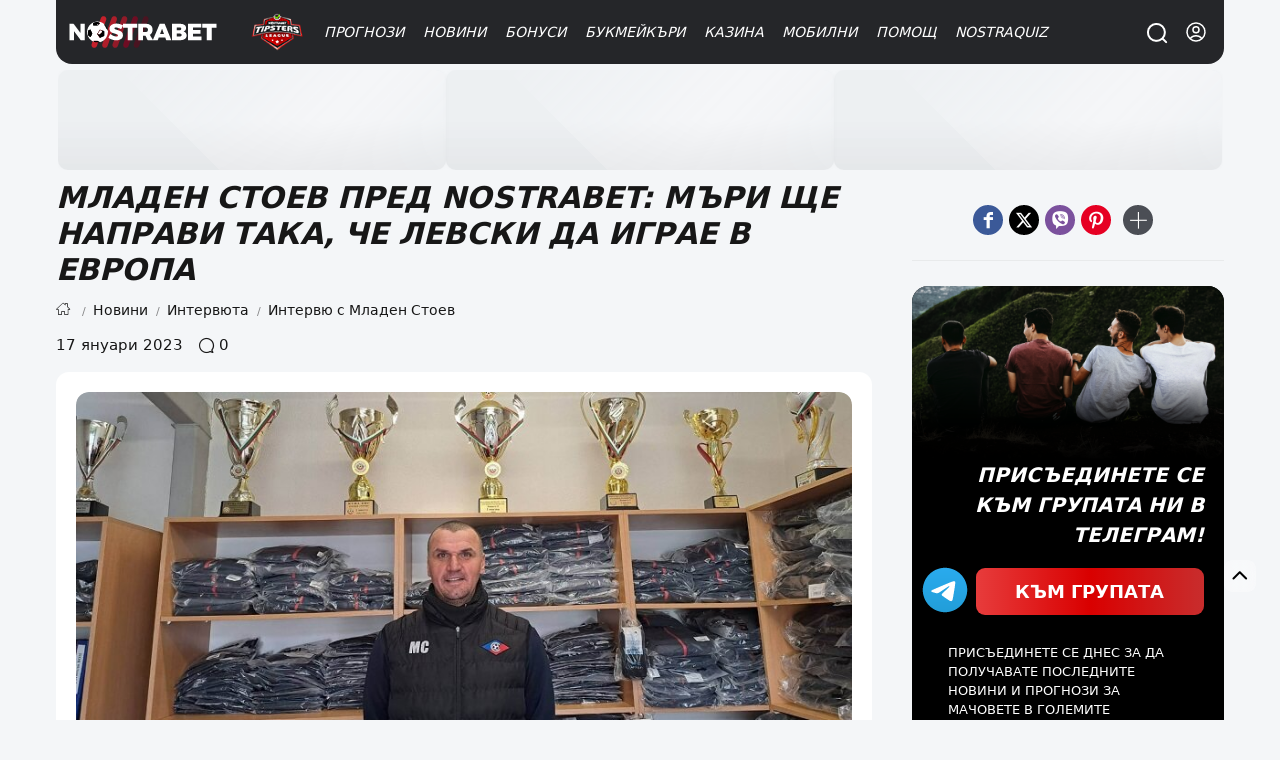

--- FILE ---
content_type: text/html; charset=UTF-8
request_url: https://nostrabet.com/mladen-stoev-mury-shte-napravi-taka-che-levski-da-igrae-v-evropa/
body_size: 60151
content:
<!DOCTYPE html><html lang="bg"  prefix="og: http://ogp.me/ns#" class=""><head><meta charset="UTF-8"><meta name="viewport" content="width=device-width, initial-scale=1, viewport-fit=cover"><link rel="shortcut icon" href="https://nostrabet.com/static/images/nostrabet-fav.png"/><meta name="google-site-verification" content="8HTRSc-qW-eNOzrOGFgiQ8tLYnWwMFawl8lQKy9CWHU" /><meta name="robots" content="index, follow"><title>Младен Стоев: Мъри ще направи така, че Левски да играе в Европа</title><meta name="description" content="&quot;В спортно-технически аспект Станимир Стоилов ще направи така, че Левски да играе в Европа. Дано само страничните проблеми да не се отразят на отбора&quot;, каза пред Nostrabet Младен Стоев."><link rel="canonical" href="https://nostrabet.com/mladen-stoev-mury-shte-napravi-taka-che-levski-da-igrae-v-evropa/" /><meta property="og:locale" content="bg_BG" /><meta property="og:type" content="article" /><meta property="og:title" content="Младен Стоев: Мъри ще направи така, че Левски да играе в Европа" /><meta property="og:description" content="&quot;В спортно-технически аспект Станимир Стоилов ще направи така, че Левски да играе в Европа. Дано само страничните проблеми да не се отразят на отбора&quot;, каза пред Nostrabet Младен Стоев." /><meta property="og:url" content="https://nostrabet.com/mladen-stoev-mury-shte-napravi-taka-che-levski-da-igrae-v-evropa/" /><meta property="og:site_name" content="Nostrabet.com" /><meta property="article:section" content="Интервюта" /><meta property="article:published_time" content="2023-01-17T08:44:44+00:00" /><meta property="article:modified_time" content="2023-10-10T07:11:04+01:00" /><meta property="og:updated_time" content="2023-10-10T07:11:04+01:00" /><meta property="og:image" content="https://nostrabet.com/static/uploads/mladen-stoev.jpg" /><meta property="og:image:secure_url" content="https://nostrabet.com/static/uploads/mladen-stoev.jpg" /><meta property="og:image:width" content="850" /><meta property="og:image:height" content="451" /><meta name="twitter:card" content="summary" /><meta name="twitter:description" content="&quot;В спортно-технически аспект Станимир Стоилов ще направи така, че Левски да играе в Европа. Дано само страничните проблеми да не се отразят на отбора&quot;, каза пред Nostrabet Младен Стоев." /><meta name="twitter:title" content="Младен Стоев: Мъри ще направи така, че Левски да играе в Европа" /><meta name="twitter:site" content="@nostrabetbg" /><meta name="twitter:image" content="https://nostrabet.com/static/uploads/mladen-stoev.jpg" /><meta name="twitter:creator" content="@nostrabetbg" /><link rel="alternate" type="application/rss+xml" title="Nostrabet.com &raquo; Поток" href="https://nostrabet.com/feed/" /><link rel="alternate" type="application/rss+xml" title="Nostrabet.com &raquo; поток за коментари" href="https://nostrabet.com/comments/feed/" /><link rel='stylesheet' id='litespeed-cache-dummy-css'  href='https://nostrabet.com/wp-content/plugins/litespeed-cache/assets/css/litespeed-dummy.css?ver=6.0.3' type='text/css' media='all' /> <script type='text/javascript' src='https://nostrabet.com/wp-includes/js/jquery/jquery.min.js?ver=3.6.0' id='jquery-core-js'></script> <link rel="alternate" hreflang="bg" href="https://nostrabet.com/mladen-stoev-mury-shte-napravi-taka-che-levski-da-igrae-v-evropa/" /><link rel="alternate" hreflang="x-default" href="https://nostrabet.com/mladen-stoev-mury-shte-napravi-taka-che-levski-da-igrae-v-evropa/" /><meta name="robots" content="max-image-preview:large"><style rel="nooptimize" id="mainpagecss" data-md="1">:root {  /* new colours */  --base-color-v2: #c60029;--secondary-color-v2: #7d0a1f;  --dark-font-1: #5d5e61;--dark-font-2: #808184;--dark-font-3: #c2c4c7;--bg-dark-1:#46484d;--bg-dark-2:#313438;--bg-dark-3:#252629;--bg-dark-4: #1d1d20;--bg-dark-5: #17171a;  --white-font-1: #3c3c3c;--white-font-2:#b3b3b3;  --bg-white-1: #e4e5e9;--bg-white-2: #f4f6f8;--bg-white-3: #f4f6f8;  --yellow-star: #ffc107;  --green-uk: #22bb5e;--green-uk-hover: #26ac5a;--green-v2: #00c168;--white-v2: #ffffff;--radius: 15px;--radius-big: 30px;  /* old */  --padding:20px;--padding-small:10px;--bg: #ffffff;--bg-bg:#ffffff;--bg-bright: #212121;--bright-bg: #eef1f4;--bright-bg2:#e1e6eb;--button-background:#ff151d;--button-color:#fff;--blue-link: #1e87e5;--blue:#0094d9;--gradient: linear-gradient(to right, rgb(231, 60, 60) 0%, rgb(217, 0, 0) 50%,rgb(200, 45, 45) 100%);--gradient-red:linear-gradient(to right, #bd0000 0%, #a80000 100%);--gray-link:#a6a8ab;--dark:#161617;--dark-font: #242f3f;--dark-bg-font:#99a6bf;--dark-brighter: #3f444a;--section-box-shadow:0px 3px 6px rgba(34,79,111,0.1);--border-radius:13px;  --border-radius-uk: 6px;--border-radius-big:30px;--border-radius-buttons:15px;--base-color:#ad0014;--base-color-red:#c60029;--green: #11ba4e;--gray-bg:#dce0e3;--gray-bg-light: #202c36;--gray-bg-dark:#202227;--background-blurred:url(/static/images/decores/op-head.jpg);--font: Segoe UI, Helvetica, Arial, sans-serif;--gray-font:#a8aeb1;--football-home: #00aca7;--football-draw: #7e7e83;--football-away: #2e70c9;--football-lose: #ca3551;--football-win: #2bb06f;--football-shadow:0px 0px 9px rgba(34,79,111,0.10);--football-gradient: linear-gradient(45deg, rgb(67 88 115) 0%,rgb(45 61 75) 99%);}html.dark{  }html.theme-light{  }*,:before,:after{box-sizing:border-box;border-width:0;border-style:solid;border-color:#e5e7eb}:before,:after{--tw-content: ""}html{line-height:1.5;-webkit-text-size-adjust:100%;-moz-tab-size:4;-o-tab-size:4;tab-size:4;font-family:ui-sans-serif,system-ui,-apple-system,BlinkMacSystemFont,Segoe UI,Roboto,Helvetica Neue,Arial,Noto Sans,sans-serif,"Apple Color Emoji","Segoe UI Emoji",Segoe UI Symbol,"Noto Color Emoji";font-feature-settings:normal;font-variation-settings:normal}body{margin:0;line-height:inherit}hr{height:0;color:inherit;border-top-width:1px}abbr:where([title]){-webkit-text-decoration:underline dotted;text-decoration:underline dotted}h1,h2,h3,h4,h5,h6{font-size:inherit;font-weight:inherit}a{color:inherit;text-decoration:inherit}b,strong{font-weight:bolder}code,kbd,samp,pre{font-family:ui-monospace,SFMono-Regular,Menlo,Monaco,Consolas,Liberation Mono,Courier New,monospace;font-size:1em}small{font-size:80%}sub,sup{font-size:75%;line-height:0;position:relative;vertical-align:baseline}sub{bottom:-.25em}sup{top:-.5em}table{text-indent:0;border-color:inherit;border-collapse:collapse}button,input,optgroup,select,textarea{font-family:inherit;font-size:100%;font-weight:inherit;line-height:inherit;color:inherit;margin:0;padding:0}button,select{text-transform:none}button,[type=button],[type=reset],[type=submit]{-webkit-appearance:button;background-color:transparent;background-image:none}:-moz-focusring{outline:auto}:-moz-ui-invalid{box-shadow:none}progress{vertical-align:baseline}::-webkit-inner-spin-button,::-webkit-outer-spin-button{height:auto}[type=search]{-webkit-appearance:textfield;outline-offset:-2px}::-webkit-search-decoration{-webkit-appearance:none}::-webkit-file-upload-button{-webkit-appearance:button;font:inherit}summary{display:list-item}blockquote,dl,dd,h1,h2,h3,h4,h5,h6,hr,figure,p,pre{margin:0}fieldset{margin:0;padding:0}legend{padding:0}ol,ul,menu{list-style:none;margin:0;padding:0}textarea{resize:vertical}input::-moz-placeholder,textarea::-moz-placeholder{opacity:1;color:#9ca3af}input::placeholder,textarea::placeholder{opacity:1;color:#9ca3af}button,[role=button]{cursor:pointer}:disabled{cursor:default}img,svg,video,canvas,audio,iframe,embed,object{display:block;vertical-align:middle}img,video{max-width:100%;height:auto}[hidden]{display:none}*,:before,:after{--tw-border-spacing-x: 0;--tw-border-spacing-y: 0;--tw-translate-x: 0;--tw-translate-y: 0;--tw-rotate: 0;--tw-skew-x: 0;--tw-skew-y: 0;--tw-scale-x: 1;--tw-scale-y: 1;--tw-pan-x: ;--tw-pan-y: ;--tw-pinch-zoom: ;--tw-scroll-snap-strictness: proximity;--tw-gradient-from-position: ;--tw-gradient-via-position: ;--tw-gradient-to-position: ;--tw-ordinal: ;--tw-slashed-zero: ;--tw-numeric-figure: ;--tw-numeric-spacing: ;--tw-numeric-fraction: ;--tw-ring-inset: ;--tw-ring-offset-width: 0px;--tw-ring-offset-color: #fff;--tw-ring-color: rgb(59 130 246 / .5);--tw-ring-offset-shadow: 0 0 #0000;--tw-ring-shadow: 0 0 #0000;--tw-shadow: 0 0 #0000;--tw-shadow-colored: 0 0 #0000;--tw-blur: ;--tw-brightness: ;--tw-contrast: ;--tw-grayscale: ;--tw-hue-rotate: ;--tw-invert: ;--tw-saturate: ;--tw-sepia: ;--tw-drop-shadow: ;--tw-backdrop-blur: ;--tw-backdrop-brightness: ;--tw-backdrop-contrast: ;--tw-backdrop-grayscale: ;--tw-backdrop-hue-rotate: ;--tw-backdrop-invert: ;--tw-backdrop-opacity: ;--tw-backdrop-saturate: ;--tw-backdrop-sepia: }::backdrop{--tw-border-spacing-x: 0;--tw-border-spacing-y: 0;--tw-translate-x: 0;--tw-translate-y: 0;--tw-rotate: 0;--tw-skew-x: 0;--tw-skew-y: 0;--tw-scale-x: 1;--tw-scale-y: 1;--tw-pan-x: ;--tw-pan-y: ;--tw-pinch-zoom: ;--tw-scroll-snap-strictness: proximity;--tw-gradient-from-position: ;--tw-gradient-via-position: ;--tw-gradient-to-position: ;--tw-ordinal: ;--tw-slashed-zero: ;--tw-numeric-figure: ;--tw-numeric-spacing: ;--tw-numeric-fraction: ;--tw-ring-inset: ;--tw-ring-offset-width: 0px;--tw-ring-offset-color: #fff;--tw-ring-color: rgb(59 130 246 / .5);--tw-ring-offset-shadow: 0 0 #0000;--tw-ring-shadow: 0 0 #0000;--tw-shadow: 0 0 #0000;--tw-shadow-colored: 0 0 #0000;--tw-blur: ;--tw-brightness: ;--tw-contrast: ;--tw-grayscale: ;--tw-hue-rotate: ;--tw-invert: ;--tw-saturate: ;--tw-sepia: ;--tw-drop-shadow: ;--tw-backdrop-blur: ;--tw-backdrop-brightness: ;--tw-backdrop-contrast: ;--tw-backdrop-grayscale: ;--tw-backdrop-hue-rotate: ;--tw-backdrop-invert: ;--tw-backdrop-opacity: ;--tw-backdrop-saturate: ;--tw-backdrop-sepia: }.\!container{width:100%!important}.container{width:100%}@media (min-width: 89.6rem){.\!container{max-width:89.6rem!important}.container{max-width:89.6rem}}.fp_popup{position:fixed;top:0;left:0;right:0;z-index:50;height:calc(100% - 1rem);width:100%;align-items:center;justify-content:center;overflow-y:auto;overflow-x:hidden;padding:1rem;display:flex}.fp_popup.center{align-items:center;justify-content:center}.fp_popup.align-center{align-items:center}.fp_popup.align-start{align-items:flex-start}.fp_popup.align-end{align-items:flex-end}.fp_popup.direction-column{flex-direction:column}.article-contentst.minified.fp_popup{position:fixed;top:0;max-width:100vw;z-index:99;background:#ffffff;left:0;line-height:30px;padding:0;box-shadow:0 1px 9px #0003}@media (min-width: 768px){.fp_popup{inset:0;height:100%}}#ig_popup{position:fixed;z-index:9999;width:100%;height:100%;inset:0;justify-content:center;align-items:center}#ig_popup .overlay{position:fixed;inset:0;z-index:40;background-color:rgb(17 24 39 / var(--tw-bg-opacity));--tw-bg-opacity: .5;--tw-backdrop-blur: blur(12px);-webkit-backdrop-filter:var(--tw-backdrop-blur) var(--tw-backdrop-brightness) var(--tw-backdrop-contrast) var(--tw-backdrop-grayscale) var(--tw-backdrop-hue-rotate) var(--tw-backdrop-invert) var(--tw-backdrop-opacity) var(--tw-backdrop-saturate) var(--tw-backdrop-sepia);backdrop-filter:var(--tw-backdrop-blur) var(--tw-backdrop-brightness) var(--tw-backdrop-contrast) var(--tw-backdrop-grayscale) var(--tw-backdrop-hue-rotate) var(--tw-backdrop-invert) var(--tw-backdrop-opacity) var(--tw-backdrop-saturate) var(--tw-backdrop-sepia)}.article-contentst.minified#ig_popup .overlay{position:fixed;top:0;max-width:100vw;z-index:99;background:#ffffff;left:0;line-height:30px;padding:0;box-shadow:0 1px 9px #0003}:is(.dark #ig_popup .overlay){--tw-bg-opacity: .8}#ig_popup .inner{position:relative;z-index:50;width:100%;max-width:28rem;border-radius:.75rem;--tw-bg-opacity: 1;background-color:rgb(255 255 255 / var(--tw-bg-opacity));padding:1.5rem;--tw-shadow: 0 1px 3px 0 rgb(0 0 0 / .1), 0 1px 2px -1px rgb(0 0 0 / .1);--tw-shadow-colored: 0 1px 3px 0 var(--tw-shadow-color), 0 1px 2px -1px var(--tw-shadow-color);box-shadow:var(--tw-ring-offset-shadow, 0 0 #0000),var(--tw-ring-shadow, 0 0 #0000),var(--tw-shadow);overflow-y:auto}@media (min-width: 768px){#ig_popup.choose-better-op .inner{min-width:600px}}#ig_popup.choose-better-op .closeOCpopup{background:#fff;color:#000!important}.fp-ui-message{display:none;position:fixed;z-index:99999999999999999999999;top:0;left:0;width:100%;height:100%;opacity:0px;justify-content:center;align-items:center}.fp-ui-message .ovr{position:absolute;left:0;top:0;width:100%;height:100%;background:rgb(35,40,49,.7);animation:fadeIn .5s}.fp-ui-message .contt{background:#FFF;position:relative;box-shadow:0 5px 15px #1b385033,0 0 40px #1b38501a;border-radius:var(--border-radius);display:block;animation:fadeInScale .3s;margin:10px;border:2px solid #ff5050;z-index:99}.fp-ui-message .contt .icon-x{position:absolute;right:9px;top:8px;font-size:16px;opacity:.5;cursor:pointer;z-index:666666}.fp-ui-message .contt .icon-x:hover{opacity:1}.fp-ui-message .contt .hln{padding:34px 15px 20px;font-size:22px;min-width:280px;text-align:center;position:relative;float:left;color:#000;display:block}.fp-ui-message .bookie_tnc{max-width:300px;margin:0 auto}.tabular .nav{text-align:left;margin:0;display:inline-block;background:#1c1d1e0f;vertical-align:middle;padding:5px;border-radius:19px;border:1px soliD #eef1f4}.site-head #main-menu ul.submenu .holder{position:relative;display:grid;grid-template-columns:repeat(2,minmax(0,1fr));gap:.25rem;width:100%;max-width:710px;padding:35px 40px}#languages-box .\!d{margin-left:1rem;margin-right:1rem;width:100%;border-radius:.75rem;--tw-bg-opacity: 1;background-color:rgb(255 255 255 / var(--tw-bg-opacity))}:is(.dark #languages-box .\!d){--tw-bg-opacity: 1;background-color:rgb(38 38 38 / var(--tw-bg-opacity));--tw-text-opacity: 1;color:rgb(163 163 163 / var(--tw-text-opacity))}@media (min-width: 1024px){#languages-box .\!d{max-width:28rem}}#languages-box .d{margin-left:1rem;margin-right:1rem;width:100%;border-radius:.75rem;--tw-bg-opacity: 1;background-color:rgb(255 255 255 / var(--tw-bg-opacity))}:is(.dark #languages-box .d){--tw-bg-opacity: 1;background-color:rgb(38 38 38 / var(--tw-bg-opacity));--tw-text-opacity: 1;color:rgb(163 163 163 / var(--tw-text-opacity))}@media (min-width: 1024px){#languages-box .d{max-width:28rem}}#languages-box .\!d{display:flex!important;flex-direction:column!important;padding:15px!important;position:relative!important}#languages-box .d{display:flex;flex-direction:column;padding:15px;position:relative}.nballfeaturesbox{gap:1.75rem}@media (min-width: 1024px){.nballfeaturesbox{padding-left:4rem;padding-right:4rem}}.nballfeaturesbox .be_box{flex-direction:row;margin-bottom:0}.kdj{align-items:center;border-radius:.75rem;--tw-bg-opacity: 1;background-color:rgb(64 64 64 / var(--tw-bg-opacity));display:flex}.kdj.center{align-items:center;justify-content:center}.kdj.align-center{align-items:center}.kdj.align-start{align-items:flex-start}.kdj.align-end{align-items:flex-end}.kdj.direction-column{flex-direction:column}.kdj{background-color:#232323;transition:.3s all;padding:10px}.kdj:hover{background-color:#8f0000;box-shadow:inset 0 0 0 4px #00000042,inset 0 33px 12px -2px #f1424242}.kdj .count,.kdj .odd{width:63px;height:100%;order:2;align-items:center;justify-content:center;border-top-right-radius:.75rem;border-bottom-right-radius:.75rem;display:flex}.kdj .count.center,.kdj .odd.center{align-items:center;justify-content:center}.kdj .count.align-center,.kdj .odd.align-center{align-items:center}.kdj .count.align-start,.kdj .odd.align-start{align-items:flex-start}.kdj .count.align-end,.kdj .odd.align-end{align-items:flex-end}.kdj .count.direction-column,.kdj .odd.direction-column{flex-direction:column}.kdj .timed,.kdj .fixture{font-size:11px;display:block;font-weight:400;font-style:normal;margin-bottom:3px;line-height:1rem;opacity:.6;--tw-text-opacity: 1;color:rgb(212 212 212 / var(--tw-text-opacity))}.kdj span:nth-of-type(2){flex:1;padding:0 10px;line-height:1.1rem;font-weight:500;color:#fff;font-size:.95em}.be_box .nostraicons{margin-right:.75rem;display:block}@media (min-width: 768px){.be_box .nostraicons{margin-right:1.5rem}}.be_box .nostraicons{margin:0 auto;text-align:center}.be_box .nostraicons .icon{display:block;border-radius:9999px;--tw-bg-opacity: 1;background-color:rgb(64 64 64 / var(--tw-bg-opacity));background-size:65%;margin:0 auto}.be_box .s{margin-bottom:.5rem;display:block;font-size:1.125rem;line-height:1.75rem;font-style:italic;text-align:center}.wi{margin-bottom:1.5rem;border-radius:.75rem;--tw-bg-opacity: 1;background-color:rgb(255 255 255 / var(--tw-bg-opacity));padding:.5rem}:is(.dark .wi){--tw-bg-opacity: 1;background-color:rgb(38 38 38 / var(--tw-bg-opacity))}.wi>h4.title{margin-bottom:1rem;border-radius:.75rem;--tw-bg-opacity: 1;background-color:rgb(244 244 245 / var(--tw-bg-opacity));padding:.5rem;text-align:center;font-size:1rem;line-height:1.5rem;font-weight:700;text-transform:uppercase;--tw-text-opacity: 1;color:rgb(0 0 0 / var(--tw-text-opacity))}:is(.dark .wi > h4.title){--tw-bg-opacity: 1;background-color:rgb(23 23 23 / var(--tw-bg-opacity));--tw-text-opacity: 1;color:rgb(209 213 219 / var(--tw-text-opacity))}.wi.last-posts-category a{color:#000;margin:0 0 8px;align-items:center;border-radius:.75rem;--tw-bg-opacity: 1;background-color:rgb(245 245 245 / var(--tw-bg-opacity));padding:.75rem 1rem;display:flex}.wi.last-posts-category a.center{align-items:center;justify-content:center}.wi.last-posts-category a.align-center{align-items:center}.wi.last-posts-category a.align-start{align-items:flex-start}.wi.last-posts-category a.align-end{align-items:flex-end}.wi.last-posts-category a.direction-column{flex-direction:column}.wi.last-posts-category a .image{height:70px;width:70px;background-position:center;background-repeat:no-repeat;background-size:170%;border-radius:999rem;transition:.3s all;min-width:70px}.wi.last-posts-category a span{padding-left:10px;flex-grow:1;font-weight:700;font-style:italic}.offers-container{display:grid;gap:1rem;width:100%}@media (min-width: 768px){.offers-container{grid-template-columns:repeat(2,minmax(0,1fr))}}.opl_filters{flex-direction:column}@media (min-width: 1024px){.opl_filters{flex-direction:row}}@media (min-width: 768px){.fullwidth #offers_container{float:right}}@media (min-width: 1024px){.fullwidth #offers_container{width:calc(100% - 290px)}}.fullwidth #offers_container.nofilters{width:100%}.filters .filterme{display:none}.bonus_code_button.compact{display:block;width:100%;flex-direction:column;padding:.5rem;font-weight:700;text-transform:uppercase;font-style:italic;--tw-text-opacity: 1;color:rgb(255 255 255 / var(--tw-text-opacity));display:flex}.bonus_code_button.compact.center{align-items:center;justify-content:center}.bonus_code_button.compact.align-center{align-items:center}.bonus_code_button.compact.align-start{align-items:flex-start}.bonus_code_button.compact.align-end{align-items:flex-end}.bonus_code_button.compact.direction-column{flex-direction:column}.news-hero.first-left{row-gap:.75rem;padding-bottom:2rem}@media (min-width: 768px){.news-hero.first-left{display:grid;grid-template-columns:repeat(12,minmax(0,1fr));gap:1rem}}@media (min-width: 1024px){.news-hero.first-left{gap:1.75rem}}.news-hero.first-left>.first{grid-column:span 7 / span 7}.news-hero .subs{grid-column:span 5 / span 5;grid-template-columns:repeat(2,minmax(0,1fr));gap:.75rem}@media (min-width: 768px){.news-hero .subs{display:grid;-moz-column-gap:1.25rem;column-gap:1.25rem;row-gap:1.5rem}}.news-hero.first .post-thumbnail{border-radius:.75rem;--tw-bg-opacity: 1;background-color:rgb(255 255 255 / var(--tw-bg-opacity));--tw-text-opacity: 1;color:rgb(23 23 23 / var(--tw-text-opacity))}.news-hero.first-left .first .post-thumbnail{padding:0}.news-hero.rows .post-thumbnail{margin-bottom:1rem;border-radius:.75rem;--tw-bg-opacity: 1;background-color:rgb(255 255 255 / var(--tw-bg-opacity));padding:1rem;--tw-shadow: 1px 1px 18px rgba(40, 42, 60, .14);--tw-shadow-colored: 1px 1px 18px var(--tw-shadow-color);box-shadow:var(--tw-ring-offset-shadow, 0 0 #0000),var(--tw-ring-shadow, 0 0 #0000),var(--tw-shadow);display:flex}.news-hero.rows .post-thumbnail.center{align-items:center;justify-content:center}.news-hero.rows .post-thumbnail.align-center{align-items:center}.news-hero.rows .post-thumbnail.align-start{align-items:flex-start}.news-hero.rows .post-thumbnail.align-end{align-items:flex-end}.news-hero.rows .post-thumbnail.direction-column{flex-direction:column}.news-hero.rows .post-thumbnail .image{margin-right:.75rem;height:5rem;width:5rem;border-radius:9999px;background-size:cover;background-position:center}.news-hero .post-thumbnail>.text-align-right{flex:1 1 0%}.news-hero .post-thumbnail .image{position:relative;border-bottom-left-radius:0!important;border-bottom-right-radius:0!important}.news-hero.first-left>.first .post-thumbnail{position:relative;border-radius:1rem}.news-hero.first-left>.first .post-thumbnail .image{display:block;min-height:25rem;width:100%;border-radius:.75rem;background-size:cover;background-position:center;min-width:100%}.news-hero.first>.first .post-thumbnail .image{min-height:285px}.news-hero.first-left>.first .post-thumbnail .text-align-right{position:absolute;bottom:0;left:0;right:0;display:block;border-bottom-right-radius:.75rem;border-bottom-left-radius:.75rem;background-image:linear-gradient(to bottom,var(--tw-gradient-stops));--tw-gradient-from: transparent var(--tw-gradient-from-position);--tw-gradient-to: rgb(0 0 0 / 0) var(--tw-gradient-to-position);--tw-gradient-stops: var(--tw-gradient-from), var(--tw-gradient-to);--tw-gradient-to: #171717 var(--tw-gradient-to-position);padding:1.75rem 2.25rem 1.25rem}.news-hero.first-left>.first .post-thumbnail .text-align-right .title{display:block;font-size:1.875rem;line-height:2.25rem;font-weight:700;font-style:italic;--tw-text-opacity: 1;color:rgb(255 255 255 / var(--tw-text-opacity))}@media (min-width: 768px){.news-hero .normal-view{display:grid;grid-template-columns:repeat(2,minmax(0,1fr));-moz-column-gap:.75rem;column-gap:.75rem}}@media (min-width: 1024px){.news-hero .normal-view{grid-template-columns:none;gap:0px}}.archive .archive-title{margin-bottom:1rem;font-size:1.875rem;line-height:2.25rem;font-weight:700;font-style:italic}@media (min-width: 1024px){.archive .archive-title{margin-bottom:1.5rem}}.news-hero.horizontal .post-thumbnail{border-radius:.75rem;--tw-bg-opacity: 1;background-color:rgb(255 255 255 / var(--tw-bg-opacity));padding:.375rem;--tw-text-opacity: 1;color:rgb(23 23 23 / var(--tw-text-opacity));display:flex}.news-hero.horizontal .post-thumbnail.center{align-items:center;justify-content:center}.news-hero.horizontal .post-thumbnail.align-center{align-items:center}.news-hero.horizontal .post-thumbnail.align-start{align-items:flex-start}.news-hero.horizontal .post-thumbnail.align-end{align-items:flex-end}.news-hero.horizontal .post-thumbnail.direction-column{flex-direction:column}.news-hero.horizontal .post-thumbnail .image{margin-bottom:.5rem;display:block;height:5rem;width:100%;border-radius:.75rem;background-size:cover;background-position:center}.one-cell-news{position:relative;margin-bottom:1rem;display:block;width:100%;border-radius:.75rem;background-size:cover;background-position:center}.one-cell-news>.image{min-height:25rem;width:100%;border-radius:.75rem;background-size:cover;background-position:center;background-repeat:no-repeat}.one-cell-news>.text{position:absolute;bottom:0;left:0;right:0;display:block;border-bottom-right-radius:.75rem;border-bottom-left-radius:.75rem;background-image:linear-gradient(to bottom,var(--tw-gradient-stops));--tw-gradient-from: transparent var(--tw-gradient-from-position);--tw-gradient-to: rgb(0 0 0 / 0) var(--tw-gradient-to-position);--tw-gradient-stops: var(--tw-gradient-from), var(--tw-gradient-to);--tw-gradient-to: #171717 var(--tw-gradient-to-position);padding:1.75rem 1rem 1.25rem}@media (min-width: 1024px){.one-cell-news>.text{padding-left:2.25rem;padding-right:2.25rem}}.one-cell-news .title{display:block;font-size:1.125rem;line-height:1.75rem;font-weight:700;font-style:italic;--tw-text-opacity: 1;color:rgb(255 255 255 / var(--tw-text-opacity))}@media (min-width: 768px){.one-cell-news .title{font-size:1.875rem;line-height:2.25rem}}.one-cell-news .descr{display:block;display:none;font-style:italic;--tw-text-opacity: 1;color:rgb(255 255 255 / var(--tw-text-opacity))}@media (min-width: 768px){.one-cell-news .descr{display:block}}.post-list{position:relative;display:grid;gap:.75rem;width:100%}@media (min-width: 768px){.post-list{grid-template-columns:repeat(2,minmax(0,1fr))}}@media (min-width: 1024px){.post-list{grid-template-columns:repeat(3,minmax(0,1fr));gap:1.25rem}}.post-list>.post-row{border-radius:.75rem;--tw-bg-opacity: 1;background-color:rgb(255 255 255 / var(--tw-bg-opacity));padding:.375rem}.post-list>.post-row .img .imgholder{width:100%;height:150px;overflow:hidden;display:block;position:relative;background-image:url(/static/images/image-preloader.gif);background-position:center;background-repeat:no-repeat;margin-bottom:.25rem;border-radius:.75rem}@media (min-width: 1024px){.post-list>.post-row .img .imgholder{margin-bottom:.75rem}}.post-list>.post-row .imgholder>.image{width:100%;position:absolute;height:100%;background-size:cover;background-position:center}.post-list>.post-row>.rl{padding-left:.625rem;padding-right:.625rem;padding-bottom:.5rem}.post-list>.post-row h2>a{margin-bottom:.5rem;display:block;font-size:1.125rem;font-weight:700;font-style:italic;line-height:1.5rem}.single h1.entry-title{margin-bottom:.75rem;font-size:1.125rem;line-height:1.75rem;font-weight:700;font-style:italic}@media (min-width: 1024px){.single h1.entry-title{font-size:1.875rem;line-height:2.25rem}}.post-list>.post-row .cnt{margin-bottom:.75rem;display:none;font-size:.875rem;line-height:1.25rem}@media (min-width: 768px){.post-list>.post-row .cnt{display:block}}.r-inline-box{margin-bottom:1rem;align-items:center;display:flex}.r-inline-box.center{align-items:center;justify-content:center}.r-inline-box.align-center{align-items:center}.r-inline-box.align-start{align-items:flex-start}.r-inline-box.align-end{align-items:flex-end}.r-inline-box.direction-column{flex-direction:column}.r-inline-box i{width:20px;height:15px;line-height:normal;align-items:center;display:flex}.r-inline-box i.center{align-items:center;justify-content:center}.r-inline-box i.align-center{align-items:center}.r-inline-box i.align-start{align-items:flex-start}.r-inline-box i.align-end{align-items:flex-end}.r-inline-box i.direction-column{flex-direction:column}.r-inline-box .posted-on.header{margin-right:1rem}.r-inline-box .posted-on.\!header{margin-right:1rem!important}.r-inline-box .posted-on.tocomments{margin-right:1rem;align-items:center;display:flex}.r-inline-box .posted-on.tocomments.center{align-items:center;justify-content:center}.r-inline-box .posted-on.tocomments.align-center{align-items:center}.r-inline-box .posted-on.tocomments.align-start{align-items:flex-start}.r-inline-box .posted-on.tocomments.align-end{align-items:flex-end}.r-inline-box .posted-on.tocomments.direction-column{flex-direction:column}.fimage-post{margin:20px 0 10px;text-align:center;border-radius:var(--border-radius);overflow:hidden;display:flex;justify-content:center}.img-caption{display:block;text-align:center}.img-caption .capt{width:100%;margin-bottom:10px;font-size:13px;color:#838383}.entry-content .twitter-tweet{margin-left:auto;margin-right:auto}.post-foot-metas{position:relative;margin-top:1rem;margin-bottom:1rem;width:100%;flex-direction:column;display:flex}.post-foot-metas.center{align-items:center;justify-content:center}.post-foot-metas.align-center{align-items:center}.post-foot-metas.align-start{align-items:flex-start}.post-foot-metas.align-end{align-items:flex-end}.post-foot-metas.direction-column{flex-direction:column}.post-foot-metas .categories{align-items:center;display:flex}.post-foot-metas .categories.center{align-items:center;justify-content:center}.post-foot-metas .categories.align-center{align-items:center}.post-foot-metas .categories.align-start{align-items:flex-start}.post-foot-metas .categories.align-end{align-items:flex-end}.post-foot-metas .categories.direction-column{flex-direction:column}.post-foot-metas .pageviews{font-size:14px;color:#676f73;vertical-align:middle;line-height:normal;margin-right:20px;min-width:120px;margin-bottom:10px;align-items:center;display:flex}.post-foot-metas .pageviews.center{align-items:center;justify-content:center}.post-foot-metas .pageviews.align-center{align-items:center}.post-foot-metas .pageviews.align-start{align-items:flex-start}.post-foot-metas .pageviews.align-end{align-items:flex-end}.post-foot-metas .pageviews.direction-column{flex-direction:column}.pageviews .icon-eye-open{margin-top:-1px;width:15px;height:15px;vertical-align:middle;margin-right:1px;min-width:12px;display:inline-block;background-size:cover;opacity:.5;background-position:center}.post-foot-metas .categories a{display:inline-block;font-size:12px;padding:4px 10px;background:#fff;margin-right:5px;color:#000;border-radius:9999px}.comments-area .comment-list{margin-bottom:1.25rem;border-radius:.75rem;--tw-bg-opacity: 1;background-color:rgb(255 255 255 / var(--tw-bg-opacity));padding:.75rem}.comment-list{margin-top:1rem}.comment{margin-bottom:.5rem;border-radius:.75rem;--tw-bg-opacity: 1;background-color:rgb(244 244 245 / var(--tw-bg-opacity));padding-top:.5rem;padding-bottom:.5rem}.comment-author{margin-bottom:.5rem;align-items:center;justify-content:space-between;padding-left:1rem;padding-right:1rem;display:flex}.comment-author.center{align-items:center;justify-content:center}.comment-author.align-center{align-items:center}.comment-author.align-start{align-items:flex-start}.comment-author.align-end{align-items:flex-end}.comment-author.direction-column{flex-direction:column}.comment-content{margin-bottom:.5rem;display:block;padding-left:1rem;padding-right:1rem}.comment-footer{align-items:center;justify-content:space-between;border-top-width:1px;--tw-border-opacity: 1;border-color:rgb(229 231 235 / var(--tw-border-opacity));padding-left:1rem;padding-right:1rem;padding-top:.5rem;font-size:.875rem;line-height:1.25rem;display:flex}.comment-footer.center{align-items:center;justify-content:center}.comment-footer.align-center{align-items:center}.comment-footer.align-start{align-items:flex-start}.comment-footer.align-end{align-items:flex-end}.comment-footer.direction-column{flex-direction:column}.nballfeaturesbox{margin-bottom:1.5rem;gap:.75rem}.nballfeaturesbox>div{position:relative;border-radius:.75rem;--tw-bg-opacity: 1;background-color:rgb(38 38 38 / var(--tw-bg-opacity));padding:1rem;--tw-text-opacity: 1;color:rgb(255 255 255 / var(--tw-text-opacity))}img{border-radius:.75rem}p{margin-bottom:1rem;font-size:1.1rem}.ws-container,.container,.cntainer{max-width:1200px}.\!container{max-width:1200px!important}.ws-container,.container,.cntainer{margin-left:auto;margin-right:auto;padding-left:.5rem;padding-right:.5rem}@media (min-width: 768px){.ws-container,.container,.cntainer{padding-left:1rem;padding-right:1rem}}.\!container{margin-left:auto;margin-right:auto;padding-left:.5rem;padding-right:.5rem}@media (min-width: 768px){.\!container{padding-left:1rem;padding-right:1rem}}.site-content{gap:1rem}@media (min-width: 1024px){.site-content{display:grid;grid-template-columns:repeat(24,minmax(0,1fr));gap:2.5rem}}.site-footer aside.widget .textwidget a{display:inline-block;width:100%;font-size:14px;padding:6px 0}.template-football-chat .site-content{display:block}#primary{flex-direction:column;display:flex}#primary.center{align-items:center;justify-content:center}#primary.align-center{align-items:center}#primary.align-start{align-items:flex-start}#primary.align-end{align-items:flex-end}#primary.direction-column{flex-direction:column}@media (min-width: 768px){#primary{grid-column:span 8 / span 8}}@media (min-width: 1024px){#primary{grid-column:span 17 / span 17}}#sidebar{grid-column:span 12 / span 12}@media (min-width: 768px){#sidebar{grid-column:span 4 / span 4}}@media (min-width: 1024px){#sidebar{grid-column:span 7 / span 7}}#sidebar .sidebox{margin-bottom:1.5rem;border-radius:.75rem;--tw-bg-opacity: 1;background-color:rgb(255 255 255 / var(--tw-bg-opacity));padding:.5rem .5rem 1.25rem}:is(.dark #sidebar .sidebox){--tw-bg-opacity: 1;background-color:rgb(38 38 38 / var(--tw-bg-opacity))}#sidebar .sidebox>.title{margin-bottom:1rem;border-radius:.75rem;--tw-bg-opacity: 1;background-color:rgb(244 244 245 / var(--tw-bg-opacity));padding:.5rem;text-align:center;font-weight:900;text-transform:uppercase}:is(.dark #sidebar .sidebox > .title){--tw-bg-opacity: 1;background-color:rgb(23 23 23 / var(--tw-bg-opacity));--tw-text-opacity: 1;color:rgb(209 213 219 / var(--tw-text-opacity))}#sidebar .sidebox>.title{font-weight:700}#sidebar .sidebox>.content{margin-left:1rem;margin-right:1rem;flex-direction:column;align-items:center;display:flex}#sidebar .sidebox>.content.center{align-items:center;justify-content:center}#sidebar .sidebox>.content.align-center{align-items:center}#sidebar .sidebox>.content.align-start{align-items:flex-start}#sidebar .sidebox>.content.align-end{align-items:flex-end}#sidebar .sidebox>.content.direction-column{flex-direction:column}#sidebar .sidebox.bookie-list{background:var(--bg-white-1);box-shadow:none}#sidebar .sidebox.bookie-list>.title{background:#FFF}.fullwidth{grid-column:span 24 / span 24!important}#article-contents-sc{clear:both;margin-bottom:1.25rem;border-radius:.75rem;border-width:1px;--tw-border-opacity: 1;border-color:rgb(229 231 235 / var(--tw-border-opacity));padding:.5rem .75rem}:is(.dark #article-contents-sc){--tw-border-opacity: 1;border-color:rgb(82 82 82 / var(--tw-border-opacity))}#article-contents-sc .title{cursor:pointer;align-items:center;justify-content:space-between;font-size:1.125rem;line-height:1.75rem;text-transform:uppercase;display:flex}#article-contents-sc .title.center{align-items:center;justify-content:center}#article-contents-sc .title.align-center{align-items:center}#article-contents-sc .title.align-start{align-items:flex-start}#article-contents-sc .title.align-end{align-items:flex-end}#article-contents-sc .title.direction-column{flex-direction:column}#article-contents-sc .cnts{margin-top:.75rem}@media (min-width: 1024px){#article-contents-sc .cnts ol{display:grid;grid-template-columns:repeat(2,minmax(0,1fr))}}.meta{display:block;font-size:.75rem;line-height:1rem;--tw-text-opacity: 1;color:rgb(156 163 175 / var(--tw-text-opacity))}.footimages{margin-top:.5rem;margin-bottom:.5rem;margin-right:.75rem;display:inline-block;height:2rem;width:4rem;background-size:contain;background-position:center;background-repeat:no-repeat}.bbtables{margin-bottom:1rem;width:100%;overflow:hidden;border-radius:.75rem;--tw-bg-opacity: 1;background-color:rgb(255 255 255 / var(--tw-bg-opacity));font-size:.875rem;line-height:1.25rem}:is(.dark .bbtables){--tw-bg-opacity: 1;background-color:rgb(64 64 64 / var(--tw-bg-opacity))}.bbtables tr:nth-child(odd){--tw-bg-opacity: 1;background-color:rgb(243 244 246 / var(--tw-bg-opacity))}:is(.dark .bbtables tr:nth-child(odd)){--tw-bg-opacity: 1;background-color:rgb(82 82 82 / var(--tw-bg-opacity))}.bbtables td,.bbtables th{text-align:left;padding:.75rem .5rem}.bbtables .minbutton{background:var(--dark);margin:0 auto;display:inline-block;word-break:normal!important;color:#fff!important;border-radius:5px;text-decoration:none!important;text-align:center;font-size:12px;line-height:29px;padding:0 8px;font-weight:700}.subsection-title{padding-left:1.75rem;padding-bottom:.75rem;font-size:1.125rem;line-height:1.75rem;font-weight:700}@media (min-width: 768px){.subsection-title{font-size:1.5rem;line-height:2rem}}.content-white-box{border-radius:.75rem;--tw-bg-opacity: 1;background-color:rgb(255 255 255 / var(--tw-bg-opacity));padding:1.25rem .75rem}@media (min-width: 1024px){.content-white-box{padding:2rem}}.teams-icons{overflow:hidden;position:relative;padding:5px 0;height:60px;margin-bottom:.25rem}@media (min-width: 768px){.teams-icons{margin-bottom:.5rem}}.teams-icons img{max-width:32px;margin:0 5px;transition:.2s all;vertical-align:middle}.teams-icons a img:hover{padding:4px;background-color:var(--bg-bright3);border-radius:10px}.teams-icons .container .slider a{flex-grow:1;text-align:center;align-items:center}.teams-icons .\!container .slider a{flex-grow:1!important;text-align:center!important;align-items:center!important}.teams-icons .container .slider{position:relative;width:100%;display:flex;align-items:center;padding:5px 0}.teams-icons .\!container .slider{position:relative!important;width:100%!important;display:flex!important;align-items:center!important;padding:5px 0!important}.teams-icons .container .slider{overflow-x:auto;border-radius:.75rem;--tw-bg-opacity: 1;background-color:rgb(255 255 255 / var(--tw-bg-opacity))}:is(.dark .teams-icons .container .slider){background-color:transparent}.teams-icons .\!container .slider{overflow-x:auto;border-radius:.75rem;--tw-bg-opacity: 1;background-color:rgb(255 255 255 / var(--tw-bg-opacity))}:is(.dark .teams-icons .\!container .slider){background-color:transparent}#games-list{margin-bottom:1rem;display:grid;grid-template-columns:repeat(2,minmax(0,1fr));gap:.5rem;width:100%}@media (min-width: 768px){#games-list{grid-template-columns:repeat(3,minmax(0,1fr))}}@media (min-width: 1024px){#games-list{grid-template-columns:repeat(4,minmax(0,1fr));gap:.75rem}}#games-list .rowthumb{border-radius:.75rem;--tw-bg-opacity: 1;background-color:rgb(243 244 246 / var(--tw-bg-opacity));padding:.5rem;text-align:center}#games-list .rowthumb .title>span{font-size:1.125rem;line-height:1.75rem;font-weight:700;font-style:italic}#games-list .rowthumb .thumb{position:relative;height:10rem;width:100%;background-size:cover;background-position:center}#games-list .rowthumb .thumb .thumb-img{position:absolute;height:100%;width:100%;background-position:center;background-repeat:no-repeat}@media (min-width: 768px){#steps.twocell{display:grid;grid-template-columns:repeat(2,minmax(0,1fr))}}#steps .image{justify-content:center;display:flex}#steps .image.center{align-items:center;justify-content:center}#steps .image.align-center{align-items:center}#steps .image.align-start{align-items:flex-start}#steps .image.align-end{align-items:flex-end}#steps .image.direction-column{flex-direction:column}#steps .stepside ol{border-radius:.75rem;border-width:1px;--tw-border-opacity: 1;border-color:rgb(243 244 246 / var(--tw-border-opacity));padding-left:3.5rem;font-size:.875rem;line-height:1.25rem}#steps .stepside ol li{counter-increment:itemli;position:relative;border-bottom-width:1px;--tw-border-opacity: 1;border-color:rgb(243 244 246 / var(--tw-border-opacity));padding:.75rem .5rem}#steps li .step-title{display:block}#steps .stepside ol li:before{position:absolute;top:.75rem;border-radius:.5rem;border-width:1px;--tw-border-opacity: 1;border-color:rgb(243 244 246 / var(--tw-border-opacity));text-align:center;font-size:1rem;line-height:1.5rem;font-weight:700;content:counter(itemli)!important;margin-right:10px;left:-38px;width:30px;height:30px;transition:all .3s linear}.teams-icons .team{flex-grow:1}.teams-icons .team img{max-width:32px;margin:0 5px}.sr-only{position:absolute;width:1px;height:1px;padding:0;margin:-1px;overflow:hidden;clip:rect(0,0,0,0);white-space:nowrap;border-width:0}.visible{visibility:visible}.collapse{visibility:collapse}.static{position:static}.fixed{position:fixed}.absolute{position:absolute}.relative{position:relative}.sticky{position:sticky}.bottom-0{bottom:0}.bottom-12{bottom:3rem}.bottom-4{bottom:1rem}.right-0{right:0}.right-6{right:1.5rem}.top-0{top:0}.top-16{top:4rem}.top-2{top:.5rem}.top-4{top:1rem}.z-10{z-index:10}.z-40{z-index:40}.z-50{z-index:50}.col-span-1{grid-column:span 1 / span 1}.col-span-3{grid-column:span 3 / span 3}.col-span-4{grid-column:span 4 / span 4}.col-span-5{grid-column:span 5 / span 5}.col-span-6{grid-column:span 6 / span 6}.col-span-8{grid-column:span 8 / span 8}.mx-auto{margin-left:auto;margin-right:auto}.my-3{margin-top:.75rem;margin-bottom:.75rem}.mb-0{margin-bottom:0}.mb-1{margin-bottom:.25rem}.mb-2{margin-bottom:.5rem}.mb-3{margin-bottom:.75rem}.mb-4{margin-bottom:1rem}.mb-5{margin-bottom:1.25rem}.mb-6{margin-bottom:1.5rem}.ml-3{margin-left:.75rem}.mr-2{margin-right:.5rem}.mr-3{margin-right:.75rem}.mr-4{margin-right:1rem}.mr-5{margin-right:1.25rem}.mt-1{margin-top:.25rem}.mt-10{margin-top:2.5rem}.mt-2{margin-top:.5rem}.mt-3{margin-top:.75rem}.mt-4{margin-top:1rem}.mt-\[-120px\]{margin-top:-120px}.mt-\[-40px\]{margin-top:-40px}.block{display:block}.inline-block{display:inline-block}.inline{display:inline}.table{display:table}.table-cell{display:table-cell}.table-row{display:table-row}.grid{display:grid}.contents{display:contents}.hidden{display:none}.h-0{height:0px}.h-0\.5{height:.125rem}.h-10{height:2.5rem}.h-12{height:3rem}.h-16{height:4rem}.h-20{height:5rem}.h-24{height:6rem}.h-36{height:9rem}.h-4{height:1rem}.h-48{height:12rem}.h-5{height:1.25rem}.h-6{height:1.5rem}.h-8{height:2rem}.h-full{height:100%}.w-1{width:.25rem}.w-1\/3{width:33.333333%}.w-1\/4{width:25%}.w-10{width:2.5rem}.w-12{width:3rem}.w-20{width:5rem}.w-24{width:6rem}.w-4{width:1rem}.w-5{width:1.25rem}.w-6{width:1.5rem}.w-full{width:100%}.max-w-2xl{max-width:42rem}.max-w-8xl{max-width:89.6rem}.max-w-xs{max-width:20rem}.flex-1{flex:1 1 0%}.border-collapse{border-collapse:collapse}.transform{transform:translate(var(--tw-translate-x),var(--tw-translate-y)) rotate(var(--tw-rotate)) skew(var(--tw-skew-x)) skewY(var(--tw-skew-y)) scaleX(var(--tw-scale-x)) scaleY(var(--tw-scale-y))}.cursor-pointer{cursor:pointer}.resize{resize:both}.columns-2{-moz-columns:2;columns:2}.grid-cols-12{grid-template-columns:repeat(12,minmax(0,1fr))}.flex-row{flex-direction:row}.flex-col{flex-direction:column}.flex-wrap{flex-wrap:wrap}.items-end{align-items:flex-end}.items-center{align-items:center}.justify-center{justify-content:center}.justify-between{justify-content:space-between}.gap-2{gap:.5rem}.gap-3{gap:.75rem}.overflow-hidden{overflow:hidden}.rounded{border-radius:.25rem}.rounded-2xl{border-radius:1rem}.rounded-full{border-radius:9999px}.rounded-lg{border-radius:.5rem}.rounded-sm{border-radius:.125rem}.rounded-xl{border-radius:.75rem}.rounded-b-xl{border-bottom-right-radius:.75rem;border-bottom-left-radius:.75rem}.rounded-t-2xl{border-top-left-radius:1rem;border-top-right-radius:1rem}.rounded-bl-xl{border-bottom-left-radius:.75rem}.border{border-width:1px}.border-0{border-width:0px}.border-2{border-width:2px}.border-t{border-top-width:1px}.border-gray-200{--tw-border-opacity: 1;border-color:rgb(229 231 235 / var(--tw-border-opacity))}.border-neutral-500{--tw-border-opacity: 1;border-color:rgb(115 115 115 / var(--tw-border-opacity))}.border-neutral-700{--tw-border-opacity: 1;border-color:rgb(64 64 64 / var(--tw-border-opacity))}.bg-black{--tw-bg-opacity: 1;background-color:rgb(0 0 0 / var(--tw-bg-opacity))}.bg-gray-100{--tw-bg-opacity: 1;background-color:rgb(243 244 246 / var(--tw-bg-opacity))}.bg-gray-200{--tw-bg-opacity: 1;background-color:rgb(229 231 235 / var(--tw-bg-opacity))}.bg-gray-50{--tw-bg-opacity: 1;background-color:rgb(249 250 251 / var(--tw-bg-opacity))}.bg-neutral-100{--tw-bg-opacity: 1;background-color:rgb(245 245 245 / var(--tw-bg-opacity))}.bg-neutral-600{--tw-bg-opacity: 1;background-color:rgb(82 82 82 / var(--tw-bg-opacity))}.bg-neutral-700{--tw-bg-opacity: 1;background-color:rgb(64 64 64 / var(--tw-bg-opacity))}.bg-neutral-800{--tw-bg-opacity: 1;background-color:rgb(38 38 38 / var(--tw-bg-opacity))}.bg-neutral-900{--tw-bg-opacity: 1;background-color:rgb(23 23 23 / var(--tw-bg-opacity))}.bg-transparent{background-color:transparent}.bg-white{--tw-bg-opacity: 1;background-color:rgb(255 255 255 / var(--tw-bg-opacity))}.bg-white\/\[\.35\]{background-color:#ffffff59}.bg-zinc-100{--tw-bg-opacity: 1;background-color:rgb(244 244 245 / var(--tw-bg-opacity))}.bg-zinc-200{--tw-bg-opacity: 1;background-color:rgb(228 228 231 / var(--tw-bg-opacity))}.bg-contain{background-size:contain}.bg-cover{background-size:cover}.bg-center{background-position:center}.bg-no-repeat{background-repeat:no-repeat}.p-0{padding:0}.p-2{padding:.5rem}.p-3{padding:.75rem}.px-2{padding-left:.5rem;padding-right:.5rem}.px-3{padding-left:.75rem;padding-right:.75rem}.px-4{padding-left:1rem;padding-right:1rem}.px-5{padding-left:1.25rem;padding-right:1.25rem}.px-6{padding-left:1.5rem;padding-right:1.5rem}.py-2{padding-top:.5rem;padding-bottom:.5rem}.py-2\.5{padding-top:.625rem;padding-bottom:.625rem}.py-3{padding-top:.75rem;padding-bottom:.75rem}.py-4{padding-top:1rem;padding-bottom:1rem}.py-5{padding-top:1.25rem;padding-bottom:1.25rem}.pb-2{padding-bottom:.5rem}.pb-3{padding-bottom:.75rem}.pb-5{padding-bottom:1.25rem}.pl-3{padding-left:.75rem}.pl-7{padding-left:1.75rem}.pt-2{padding-top:.5rem}.pt-5{padding-top:1.25rem}.pt-6{padding-top:1.5rem}.text-left{text-align:left}.text-center{text-align:center}.text-right{text-align:right}.text-2xl{font-size:1.5rem;line-height:2rem}.text-3xl{font-size:1.875rem;line-height:2.25rem}.text-base{font-size:1rem;line-height:1.5rem}.text-lg{font-size:1.125rem;line-height:1.75rem}.text-sm{font-size:.875rem;line-height:1.25rem}.text-xl{font-size:1.25rem;line-height:1.75rem}.text-xs{font-size:.75rem;line-height:1rem}.font-bold{font-weight:700}.font-normal{font-weight:400}.uppercase{text-transform:uppercase}.lowercase{text-transform:lowercase}.capitalize{text-transform:capitalize}.italic{font-style:italic}.ordinal{--tw-ordinal: ordinal;font-variant-numeric:var(--tw-ordinal) var(--tw-slashed-zero) var(--tw-numeric-figure) var(--tw-numeric-spacing) var(--tw-numeric-fraction)}.tracking-tight{letter-spacing:-.025em}.text-black{--tw-text-opacity: 1;color:rgb(0 0 0 / var(--tw-text-opacity))}.text-gray-600{--tw-text-opacity: 1;color:rgb(75 85 99 / var(--tw-text-opacity))}.text-green-500{--tw-text-opacity: 1;color:rgb(34 197 94 / var(--tw-text-opacity))}.text-neutral-100{--tw-text-opacity: 1;color:rgb(245 245 245 / var(--tw-text-opacity))}.text-neutral-200{--tw-text-opacity: 1;color:rgb(229 229 229 / var(--tw-text-opacity))}.text-neutral-300{--tw-text-opacity: 1;color:rgb(212 212 212 / var(--tw-text-opacity))}.text-neutral-400{--tw-text-opacity: 1;color:rgb(163 163 163 / var(--tw-text-opacity))}.text-neutral-500{--tw-text-opacity: 1;color:rgb(115 115 115 / var(--tw-text-opacity))}.text-neutral-900{--tw-text-opacity: 1;color:rgb(23 23 23 / var(--tw-text-opacity))}.text-red-600{--tw-text-opacity: 1;color:rgb(220 38 38 / var(--tw-text-opacity))}.text-red-700{--tw-text-opacity: 1;color:rgb(185 28 28 / var(--tw-text-opacity))}.text-white{--tw-text-opacity: 1;color:rgb(255 255 255 / var(--tw-text-opacity))}.text-zinc-400{--tw-text-opacity: 1;color:rgb(161 161 170 / var(--tw-text-opacity))}.underline{text-decoration-line:underline}.antialiased{-webkit-font-smoothing:antialiased;-moz-osx-font-smoothing:grayscale}.shadow{--tw-shadow: 0 1px 3px 0 rgb(0 0 0 / .1), 0 1px 2px -1px rgb(0 0 0 / .1);--tw-shadow-colored: 0 1px 3px 0 var(--tw-shadow-color), 0 1px 2px -1px var(--tw-shadow-color);box-shadow:var(--tw-ring-offset-shadow, 0 0 #0000),var(--tw-ring-shadow, 0 0 #0000),var(--tw-shadow)}.outline-none{outline:2px solid transparent;outline-offset:2px}.outline{outline-style:solid}.ring{--tw-ring-offset-shadow: var(--tw-ring-inset) 0 0 0 var(--tw-ring-offset-width) var(--tw-ring-offset-color);--tw-ring-shadow: var(--tw-ring-inset) 0 0 0 calc(3px + var(--tw-ring-offset-width)) var(--tw-ring-color);box-shadow:var(--tw-ring-offset-shadow),var(--tw-ring-shadow),var(--tw-shadow, 0 0 #0000)}.blur{--tw-blur: blur(8px);filter:var(--tw-blur) var(--tw-brightness) var(--tw-contrast) var(--tw-grayscale) var(--tw-hue-rotate) var(--tw-invert) var(--tw-saturate) var(--tw-sepia) var(--tw-drop-shadow)}.drop-shadow{--tw-drop-shadow: drop-shadow(0 1px 2px rgb(0 0 0 / .1)) drop-shadow(0 1px 1px rgb(0 0 0 / .06));filter:var(--tw-blur) var(--tw-brightness) var(--tw-contrast) var(--tw-grayscale) var(--tw-hue-rotate) var(--tw-invert) var(--tw-saturate) var(--tw-sepia) var(--tw-drop-shadow)}.grayscale{--tw-grayscale: grayscale(100%);filter:var(--tw-blur) var(--tw-brightness) var(--tw-contrast) var(--tw-grayscale) var(--tw-hue-rotate) var(--tw-invert) var(--tw-saturate) var(--tw-sepia) var(--tw-drop-shadow)}.invert{--tw-invert: invert(100%);filter:var(--tw-blur) var(--tw-brightness) var(--tw-contrast) var(--tw-grayscale) var(--tw-hue-rotate) var(--tw-invert) var(--tw-saturate) var(--tw-sepia) var(--tw-drop-shadow)}.filter{filter:var(--tw-blur) var(--tw-brightness) var(--tw-contrast) var(--tw-grayscale) var(--tw-hue-rotate) var(--tw-invert) var(--tw-saturate) var(--tw-sepia) var(--tw-drop-shadow)}.backdrop-blur{--tw-backdrop-blur: blur(8px);-webkit-backdrop-filter:var(--tw-backdrop-blur) var(--tw-backdrop-brightness) var(--tw-backdrop-contrast) var(--tw-backdrop-grayscale) var(--tw-backdrop-hue-rotate) var(--tw-backdrop-invert) var(--tw-backdrop-opacity) var(--tw-backdrop-saturate) var(--tw-backdrop-sepia);backdrop-filter:var(--tw-backdrop-blur) var(--tw-backdrop-brightness) var(--tw-backdrop-contrast) var(--tw-backdrop-grayscale) var(--tw-backdrop-hue-rotate) var(--tw-backdrop-invert) var(--tw-backdrop-opacity) var(--tw-backdrop-saturate) var(--tw-backdrop-sepia)}.backdrop-filter{-webkit-backdrop-filter:var(--tw-backdrop-blur) var(--tw-backdrop-brightness) var(--tw-backdrop-contrast) var(--tw-backdrop-grayscale) var(--tw-backdrop-hue-rotate) var(--tw-backdrop-invert) var(--tw-backdrop-opacity) var(--tw-backdrop-saturate) var(--tw-backdrop-sepia);backdrop-filter:var(--tw-backdrop-blur) var(--tw-backdrop-brightness) var(--tw-backdrop-contrast) var(--tw-backdrop-grayscale) var(--tw-backdrop-hue-rotate) var(--tw-backdrop-invert) var(--tw-backdrop-opacity) var(--tw-backdrop-saturate) var(--tw-backdrop-sepia)}.transition{transition-property:color,background-color,border-color,text-decoration-color,fill,stroke,opacity,box-shadow,transform,filter,-webkit-backdrop-filter;transition-property:color,background-color,border-color,text-decoration-color,fill,stroke,opacity,box-shadow,transform,filter,backdrop-filter;transition-property:color,background-color,border-color,text-decoration-color,fill,stroke,opacity,box-shadow,transform,filter,backdrop-filter,-webkit-backdrop-filter;transition-timing-function:cubic-bezier(.4,0,.2,1);transition-duration:.15s}.ease-in-out{transition-timing-function:cubic-bezier(.4,0,.2,1)}.ease-out{transition-timing-function:cubic-bezier(0,0,.2,1)}.style_positives{background:#f7f7f7;background:linear-gradient(135deg,rgb(235,243,237) 0%,rgba(247,247,247,1) 30%)}.style_negatives{background:#f7f7f7;background:linear-gradient(135deg,rgb(241,234,234) 0%,rgba(247,247,247,1) 30%)}.style_negatives .head,.style_positives .head,.style_pros-cons .title{text-align:left;padding:10px 0!important;text-transform:uppercase;font-size:18px!important;margin-bottom:10px}.style_negatives p,.style_positives p{margin:0}.style_negatives ul,.style_positives ul,.style_pros-cons ul{padding:0 10px 0 45px!important;list-style:none;width:100%;margin:10px 0 0}.style_negatives ul li,.style_positives ul li,.style_pros-cons ul li{position:relative;margin-bottom:13px!important}.style_negatives ul li:before,.style_positives ul li:before,.style_pros-cons ul li:before{content:"";width:20px;height:20px;display:inline-block;vertical-align:middle;line-height:17px;text-align:center;position:absolute;left:-28px;font-size:20px;top:4px}.style_positives ul li:before,.style_pros-cons ul:first-child li:before{content:"";font-family:icon!important;color:#fff;background:#00c168;font-size:10px;border-radius:50%;display:flex;align-items:center;justify-content:center}.style_pros-cons{flex-wrap:wrap;display:flex!important}.style_pros-cons.center{align-items:center!important;justify-content:center!important}.style_pros-cons.align-center{align-items:center!important}.style_pros-cons.align-start{align-items:flex-start!important}.style_pros-cons.align-end{align-items:flex-end!important}.style_pros-cons.direction-column{flex-direction:column!important}@media (min-width: 1024px){.style_pros-cons{flex-direction:row!important}}.be_box.style_pros-cons{align-items:flex-start}.style_pros-cons ul{background:none}@media (min-width: 1024px){.style_pros-cons ul{flex-basis:50%}}.style_negatives ul li:before,.style_pros-cons ul:last-of-type li:before{content:"";font-family:icon!important;color:#fff;background:#ca0000;font-size:10px;border-radius:50%;display:flex;align-items:center;justify-content:center}.style_negatives ul li:last-child,.style_positives ul li:last-child{border-bottom:none}.style_negatives .title:before,.style_positives .title:before,.style_pros-cons .title:before{position:relative;color:#fff;width:30px;height:30px;text-align:center;font-weight:300;line-height:20px;font-size:20px;font-family:icon;padding:5px;border-radius:43px;margin-right:5px;vertical-align:middle;margin-top:-4px;display:inline-block;color:#fff!important;left:0}.be_box.style_positives>.head,.style_pros-cons .title{font-weight:700}.be_box.style_negatives>.head,.style_pros-cons ul:last-of-type .title{font-weight:700}.style_positives .title:before,.style_pros-cons .title:before{content:"";background:#23a03c}.style_negatives .title:before,.style_pros-cons ul:last-of-type .title:before{content:"";background:#aa0000}.grid{width:100%}@media (min-width: 1024px){.grid_2{grid-template-columns:repeat(2,minmax(0,1fr));gap:1rem}.grid_3{grid-template-columns:repeat(3,minmax(0,1fr));gap:1rem}}.tables-reponsive{width:100%;overflow-x:auto}.side-menu-list>li{position:relative;margin-bottom:.75rem;align-items:center;display:flex}.side-menu-list>li.center{align-items:center;justify-content:center}.side-menu-list>li.align-center{align-items:center}.side-menu-list>li.align-start{align-items:flex-start}.side-menu-list>li.align-end{align-items:flex-end}.side-menu-list>li.direction-column{flex-direction:column}.side-menu-list>li>a{width:100%;align-items:center;border-radius:.75rem;--tw-bg-opacity: 1;background-color:rgb(245 245 245 / var(--tw-bg-opacity));padding:.75rem 1rem;font-size:.875rem;line-height:1.25rem;font-weight:700;display:flex}.side-menu-list>li>a.center{align-items:center;justify-content:center}.side-menu-list>li>a.align-center{align-items:center}.side-menu-list>li>a.align-start{align-items:flex-start}.side-menu-list>li>a.align-end{align-items:flex-end}.side-menu-list>li>a.direction-column{flex-direction:column}.side-menu-list>li>a:hover{--tw-text-opacity: 1;color:rgb(153 27 27 / var(--tw-text-opacity))}:is(.dark .side-menu-list > li > a){--tw-bg-opacity: 1;background-color:rgb(64 64 64 / var(--tw-bg-opacity))}:is(.dark .side-menu-list > li > a:hover){--tw-text-opacity: 1;color:rgb(254 202 202 / var(--tw-text-opacity))}.arclcontents{transform:inherit;position:sticky;will-change:height,scroll-position;overscroll-behavior:none;top:20px}.arclcontents .title .icon-arrow-down{display:none}.arclcontents .cnts{overflow:hidden;max-height:370px;overflow-y:auto}.arclcontents .cnts li:before{content:"";background:#CCC;height:5px;width:5px;display:inline-block;border-radius:9px;margin-right:10px;margin-left:10px}.arclcontents .act{font-weight:700}#article-contents-sc ol{list-style:number;list-style-position:inside}.arclcontents .cnts li{padding:3px 0}.arclcontents .cnts li.act:before{background:#000}.arclcontents .cnts::-webkit-scrollbar{width:7px}.arclcontents .cnts::-webkit-scrollbar-track{background:rgba(0,0,0,.012)}.arclcontents .cnts::-webkit-scrollbar-thumb{background:rgba(53,68,90,.2);outline:transparent;border-radius:5px;cursor:pointer}.arclcontents .cnts:hover::-webkit-scrollbar-thumb{background:rgba(76,83,93,.5)}@media (min-width: 768px){.fp-ui-message .contt .hln{padding-left:28px;padding-right:28px}}#op-head{--tw-bg-opacity: 1;background-color:rgb(23 23 23 / var(--tw-bg-opacity));position:relative}#op-head .r-row{padding:0;width:100%}#op-head .r-row:last-of-type{padding-bottom:20px}#op-head .r-row .one-four{font-size:18px;margin-right:20px;color:#9aa2ae;font-weight:500}#op-head .tabular .nav{padding:0;border:none!important}.r-row span.one-four .tit{font-weight:400;line-height:normal;display:block;font-size:14px}.r-row span.full{font-weight:700;font-size:26px;width:100%;display:block;margin-bottom:10px}@media (min-width: 1024px){#op-head .circles{position:absolute;top:0;left:0;width:100%;height:100%;overflow:hidden;border-radius:12px}#op-head .circles:before{content:"";background:#252528;width:950px;height:950px;display:block;position:absolute;z-index:0;border-radius:810px;left:-640px;top:-410px}#op-head .circles:after{content:"";background:#252528;width:1010px;height:1010px;display:block;position:absolute;z-index:0;border-radius:810px;right:-510px;bottom:-830px}#op-head>*{position:relative}}#main-menu .submenu{display:none}#main-menu li>a{font-weight:500;text-transform:uppercase}#main-menu li>a:hover{--tw-text-opacity: 1;color:rgb(153 27 27 / var(--tw-text-opacity))}:is(.dark #main-menu li > a:hover){--tw-text-opacity: 1;color:rgb(254 202 202 / var(--tw-text-opacity))}.mobilemenushown{position:fixed;top:100px;height:auto;background:#1d2327;color:#fff;width:310px;transition:.4s;z-index:9999;right:.5rem;padding:20px;border-radius:12px;box-shadow:0 10px 13px #0003}.mobile-menu-tr{display:block;color:#fff}.mobile_menu_is_opened .site-head{z-index:9999999999;position:relative}.mobile_menu_is_opened .site-head>nav{display:block!important;position:fixed;left:0;width:100%;height:100%;top:0;z-index:99999}.mobile_menu_is_opened .site-head>nav #main-menu{display:block!important;max-width:300px;background:#fffffff2;position:absolute;left:0;height:100%;width:100%;z-index:6666;color:#000;overflow-y:auto}.mobile_menu_is_opened .site-head>nav #main-menu .searchmobilemenu form{position:relative;top:0;box-shadow:none;margin:20px;padding:0}.mobile_menu_is_opened .site-head>nav #main-menu>li{border-top:1px solid #cccccc85;margin:0;flex-flow:wrap}.mobile_menu_is_opened .site-head nav #main-menu .bottomborder{border-bottom:1px solid #cccccc85;width:100%}.mobile_menu_is_opened .site-head>nav #main-menu>li>a{padding:10px 0 10px 30px;margin-right:18px;color:#000;font-style:inherit;font-weight:500;text-transform:uppercase}.searchmobilemenu,.closemobilemenu{display:none}.mobile_menu_is_opened .site-head .closemobilemenu{position:fixed;top:0;right:0;z-index:99999;color:#fff;font-size:22px;display:block;width:44px;height:47px;padding:10px;text-align:right;line-height:29px}.mobile_menu_is_opened .site-head>nav:before{content:"";background:rgba(0,0,0,.3);position:absolute;left:0;width:100%;height:100%;top:0;-webkit-backdrop-filter:blur(2px);backdrop-filter:blur(2px)}.mobile_menu_is_opened .site-head .pulldown{padding:13px 15px;display:inline-flex;align-self:flex-start;position:absolute;right:0;text-align:center;order:1}.mobile_menu_is_opened .site-head .submenu{width:100%}.mobile_menu_is_opened #main-menu>*{position:relative}.mobile_menu_is_opened .headarea{z-index:999999999}.mobile_menu_is_opened #main-menu li{align-items:flex-start;flex-direction:column}#main-menu .shown>.submenu>li .pulldown{padding-top:7px}.mobile-one-column{display:block}@media (min-width: 768px){.mobile-one-column{display:grid}}#main-menu .shown>.sub{display:block;height:auto;padding:0;background:rgb(0 0 0 / 20%);opacity:1;position:relative}#main-menu .shown>.submenu{display:block!important;order:2;font-size:.95em;background:rgb(227 227 227 / 50%);padding:10px 0 10px 30px}#main-menu .shown>.submenu li{padding:2px 0}#main-menu .shown>.submenu li a{border-radius:var(--border-radius);padding:5px 10px;text-transform:none;font-style:normal;font-weight:500}#main-menu .shown>.icon-arrow-right{transform:rotate(90deg);padding-left:10px!important}#main-menu>li>i.icon-arrow-right{float:right;font-size:14px;position:absolute;top:0;color:#fff;z-index:6;right:0;line-height:26px;padding:10px 5px 10px 26px;text-shadow:0px -1px 0px #fff,0px 3px 3px rgb(0 46 78 / 37%)}#main-menu .shown>.sub{border-radius:15px;margin:0 10px}#main-menu>li:hover>.sub:before{height:100%;top:0}#main-menu>li i.icon-arrow-left{float:left!important;right:auto!important;padding:12px 19px;font-size:20px;left:0;font-weight:400;color:#fff}#languages-box{position:fixed;top:0;left:0;width:100%;height:100%;display:none;z-index:9999999;-webkit-backdrop-filter:blur(3px);backdrop-filter:blur(3px);background-color:#131922cc}#languages-box .contain{position:absolute;display:flex;top:0;left:0;height:100%;width:100%;align-items:center;justify-content:center}#languages-box .d ul{grid-template-columns:repeat(5,1fr);list-style:none;padding:0;margin:0;gap:15px;display:grid;position:relative}#languages-box .icon-x{cursor:pointer;border-radius:50px;background:rgba(255,255,255,.1);padding:8px;margin:-5px}#languages-box .icon-x:hover{background:var(--gradient)}#languages-box .d ul li a{text-align:center;min-height:65px;display:flex;flex-direction:column;justify-content:center;border-radius:7px;transition:.3s all;font-size:13px}#languages-box .d ul li a:hover{background-color:#ffffff1c}#languages-box .d ul li a span.flag{width:30px;height:30px;background-position:center;background-size:cover;background-repeat:no-repeat;display:block;margin:0 auto;border-radius:7px}#languages-box .overlay{position:absolute;top:0;left:0;height:100%;width:100%}#languages-box .d .headliine{display:flex;margin-bottom:30px;position:relative}#languages-box .d .headliine span{flex-grow:1;font-weight:500;text-align:center}.navdrop{position:absolute;animation:fadeInScale .2s;border-radius:3px;max-width:230px;width:100%;background:#FFF;box-shadow:var(--section-box-shadow);color:#b4b4b4;list-style:none;z-index:99999999;top:0;left:0;box-sizing:border-box;min-width:200px;display:none}html.dark .navdrop{background:#262626}html.dark .show_search{color:#fff}html.dark .show_search svg *{stroke:#fff}.navdrop .search_cur_dropbox{background:var(--bg-bright);border:none;margin:10px;box-sizing:border-box;width:calc(100% - 20px)}.navdrop .inner{display:block;overflow-y:auto;max-height:400px;padding:0}.navdrop .inner::-webkit-scrollbar{width:7px}.navdrop .inner::-webkit-scrollbar-track{background:var(--bg);opacity:.5}.navdrop .inner::-webkit-scrollbar-thumb{background:var(--bg-bright);outline:transparent;border-radius:5px;cursor:pointer}.navdrop li{color:#000;display:block;border-bottom:1px solid #dce0e32e;padding:8px;width:100%}.navdrop li.active{background:var(--bg-bg)}.navdrop li.active:before{content:"";font-family:icon!important;color:var(--v2-fcolor-sub2);font-size:10px;margin-right:6px;opacity:.5}.navdrop li:hover{cursor:pointer;background:var(--bright-bg)}.navdrop li .count{font-size:13px;opacity:.5}.navdrop li:last-of-type{border-bottom:none;margin-bottom:0}.navdrop li a{color:#000;display:block;width:100%;line-height:20px;font-weight:500;box-sizing:border-box;padding:6px 0 6px 11px;margin:2px 0;cursor:pointer;font-size:15px}.navdrop li a .count{font-weight:400;margin-left:5px}.navdrop li a:hover{background:#eef1f3;border-radius:3px}.navdrop li:last-child a{border-bottom:none}.navdrop.thumbs li{border-bottom:1px solid var(--bright-bg)}.navdrop.thumbs li:hover a{background:var(--bright-bg);border-radius:0!important;color:#000}.navdrop.thumbs li a{display:flex;align-items:center;padding:10px 5px;margin:5px 0}.navdrop.thumbs li a .logo{width:40px;height:40px;display:block;margin-right:10px;background-position:center!important;background-size:cover!important;min-width:40px!important}.navdrop.thumbs li a span{font-size:15px}.navdrop.thumbs li .moreinfo{text-decoration:underline;color:var(--blue-link);font-size:12px}.navdrop.thumbs li .amount{background:var(--green);color:#fff;border-radius:var(--border-radius);padding:0 5px;margin-right:4px}.navdrop.thumbs{max-width:280px}.navdrop .view_more{width:100%;background:var(--bright-bg);color:#000;padding:9px 0;display:block;text-align:center;margin-top:10px;text-transform:uppercase;border-radius:7px}.navdrop .view_more:hover{filter:brightness(1.05)}.navdrop .preloader-lines{overflow:hidden;width:100%;position:relative;float:left}.navdrop .preloader-lines:after{content:"";background:linear-gradient(to right,rgba(255,255,255,0) 0%,rgba(255,255,255,1) 44%,rgba(255,255,255,0) 100%);animation:myflash 1.3s infinite;position:absolute;height:100%;top:0;min-width:180px}.navdrop .preloader-lines div{display:flex;margin-bottom:10px}.navdrop .preloader-lines div strong{display:block;flex-grow:1}.navdrop .preloader-lines div:before{content:"";width:50px;height:50px;background:#ececec;margin-right:10px;border-radius:8px}.navdrop .preloader-lines i{border-radius:50px;height:10px;width:100%;background:#ececec;display:block;margin-bottom:10px}.dropdown{position:relative;min-width:200px;border:1px solid rgb(42 42 42 / var(--tw-bg-opacity));border-radius:5px;display:inline-block;min-height:45px;background:rgb(38 38 38 / var(--tw-bg-opacity));vertical-align:middle}.dropdown[fullwidth="1"]{width:100%}.dropdown .label{padding:var(--padding-small);padding-left:var(--padding);padding-right:var(--padding);display:block;cursor:pointer;display:flex;align-items:center;align-content:center;vertical-align:middle;min-height:45px;box-sizing:border-box}.dropdown .label span{flex-grow:1;width:100%}.dropdown .label .count{font-size:.8em;font-style:italic;font-weight:400;border-radius:50px;background:rgba(255,255,255,.1);min-width:23px;text-align:center}.dropdown .label [class^=icon-]{display:inline-block;line-height:25px;font-size:21px;margin-right:7px;opacity:.3}.dropdown .label:after{content:"";font-family:icon!important;flex-grow:1;text-align:right;font-size:12px;margin-left:15px}@media (min-width: 1024px){.logo-wrapper{padding-right:5px}.site-head>nav{flex-grow:1}.closemobilemenu{display:none}@keyframes animatetopmenuslide{0%{transform:translateY(-3px) scaleY(.98);opacity:0}to{transform:translateY(0) scaleY(1);opacity:1}}#main-menu .submenu{min-width:560px;position:absolute;top:55px;left:0;background:#ffffff;width:100%;z-index:99999;padding:20px;border-radius:10px;-moz-column-count:2;column-count:2;box-shadow:0 11px 8px 2px #0000001a;animation:.3s animatetopmenuslide;background:linear-gradient(360deg,white 0%,#fbfbfb 50%);grid-template-columns:repeat(2,1fr);grid-gap:10px;background:#171717}#main-menu .tipsmenu .submenu{width:830px!important;-moz-column-count:3!important;column-count:3!important}#main-menu li{position:relative}#main-menu>li{flex-grow:1;align-items:center;justify-content:center}#main-menu>li>a{font-size:14px;font-style:italic;text-align:center}#main-menu>li:hover{border-top-left-radius:10px;border-top-right-radius:10px}#main-menu>li:hover>.submenu{display:grid}#main-menu li:hover>.submenu a{font-size:16px;font-style:normal;font-weight:500;text-transform:none;display:block;width:100%;border-radius:var(--border-radius);padding:5px 0 5px 15px;background:var(--bg-dark-3);color:#fff}html.theme-light #main-menu li:hover>.submenu a{background:var(--bg-dark-3)}#main-menu li:hover>.submenu a:hover{background:#FFF;color:rgb(153 27 27 / var(--tw-text-opacity))}#main-menu li.js-has-submenu{display:block}#main-menu li.js-has-submenu>a{float:left;width:auto!important}#main-menu li.js-has-submenu>i{float:right}#main-menu li.js-has-submenu:hover .submenu{display:block;clear:both}#main-menu>li:hover{background:#171717}html.dark #main-menu li:hover>.submenu{border-bottom:1px solid #cccccc29;box-shadow:0 15px 17px #0000004f}#main-menu li:hover>.submenu a:hover{background:#404040;color:#fff}html.dark #main-menu li:hover>.submenu a{background:var(--bg-bg);color:#fff}html.dark #main-menu li:hover>.submenu a:hover{background:var(--bg-bright2)}}#next-matches .swiper-button-next,#next-matches .swiper-button-prev{background:#b1b5b9;color:#fff;border-radius:9px;width:25px}#next-matches .swiper-button-prev{left:inherit;right:10px;top:30px}.swiper-button-lock{display:flex!important}@media (max-width: 1024px){.top-bookies-section{grid-template-columns:repeat(1,1fr)!important}}.style_hp-dark-section{--tw-text-opacity: 1;color:rgb(255 255 255 / var(--tw-text-opacity))}.style_hp-bottom-part .mobile-one-cell{display:grid;width:100%}@media (min-width: 1024px){.style_hp-bottom-part .mobile-one-cell{grid-template-columns:65% 35%}}.bookie-bonuses .bonbox{position:relative;border-radius:.75rem;--tw-bg-opacity: 1;background-color:rgb(64 64 64 / var(--tw-bg-opacity))}#next-matches .label{padding-top:0;font-size:1.25rem;line-height:1.75rem;font-style:italic}#home-top-bar .maintophome{margin-bottom:1rem;flex-direction:column;border-radius:.75rem;--tw-bg-opacity: 1;background-color:rgb(255 255 255 / var(--tw-bg-opacity));display:flex}#home-top-bar .maintophome.center{align-items:center;justify-content:center}#home-top-bar .maintophome.align-center{align-items:center}#home-top-bar .maintophome.align-start{align-items:flex-start}#home-top-bar .maintophome.align-end{align-items:flex-end}#home-top-bar .maintophome.direction-column{flex-direction:column}#home-top-bar .maintophome{box-shadow:0 2px 9px #0000000f;border-radius:var(--border-radius);margin:.5em auto 1.7em}.teams-icons{border-radius:var(--border-radius)}.last-tips-top .eventrow{margin:0;position:relative;justify-content:center;margin-bottom:20px!important;overflow:hidden;width:100%;padding:5px;flex-direction:column;border-radius:.75rem;--tw-bg-opacity: 1;background-color:rgb(243 244 246 / var(--tw-bg-opacity));padding:.5rem;display:flex}.last-tips-top .eventrow.center{align-items:center;justify-content:center}.last-tips-top .eventrow.align-center{align-items:center}.last-tips-top .eventrow.align-start{align-items:flex-start}.last-tips-top .eventrow.align-end{align-items:flex-end}.last-tips-top .eventrow.direction-column{flex-direction:column}:is(.dark .last-tips-top .eventrow){--tw-bg-opacity: 1;background-color:rgb(64 64 64 / var(--tw-bg-opacity))}.last-tips-top .eventrow span.cell{text-overflow:ellipsis;white-space:nowrap;overflow:hidden;font-weight:500}.last-tips-top .eventrow .date{border-radius:.5rem;--tw-bg-opacity: 1;background-color:rgb(220 252 231 / var(--tw-bg-opacity));padding-left:.5rem;padding-right:.5rem;font-size:.75rem;line-height:1rem;--tw-text-opacity: 1;color:rgb(21 128 61 / var(--tw-text-opacity))}:is(.dark .last-tips-top .eventrow .date){--tw-bg-opacity: 1;background-color:rgb(38 38 38 / var(--tw-bg-opacity));--tw-text-opacity: 1;color:rgb(163 163 163 / var(--tw-text-opacity))}.top-tip-types-box{position:relative;margin-bottom:1.5rem;border-radius:.75rem;--tw-bg-opacity: 1;background-color:rgb(255 255 255 / var(--tw-bg-opacity));background-position:right bottom;background-repeat:no-repeat;padding-left:1rem;padding-right:1rem;background-size:auto 100%}.top-tip-types-box .heading{padding-top:1rem}.top-tip-types{display:grid;gap:.5rem;padding-bottom:8rem;width:100%}@media (min-width: 640px){.top-tip-types{grid-template-columns:repeat(2,minmax(0,1fr))}}@media (min-width: 1024px){.top-tip-types{grid-template-columns:repeat(3,minmax(0,1fr));padding-bottom:1rem}}.top-tip-types{gap:.8rem}.top-tip-types.top-tip-tipsters-bnr{flex-basis:75%}@media (min-width: 1024px){.top-tip-types.top-tip-tipsters-bnr{padding-right:2.5rem}}.h-bukmakeri .h-flag-left img{max-width:100px}.h-bukmakeri .flag-text-holder{display:flex;gap:15px;margin-bottom:20px}.h-bukmakeri .h-box-3-title-small,h1{font-weight:700}.style_darkgray .be_box{background-color:#404040;color:#fff}.style_darkgray .be_box p,.style_darkgray [class^=icon-]{color:#fff!important}.nballfeaturesbox .be_box{display:block!important}.offer-image:after{content:"";position:absolute;bottom:-20px;height:50px;left:0;right:0;-webkit-mask:linear-gradient(180deg,transparent 2%,rgb(255,255,255) 52%,rgb(255,255,255) 100%,transparent 5%);mask:linear-gradient(180deg,transparent 2%,rgb(255,255,255) 52%,rgb(255,255,255) 100%,transparent 5%);-webkit-backdrop-filter:blur(8px);backdrop-filter:blur(8px)}#offers_container .offer{position:relative;display:flex;flex-direction:column;background:#292a2d;border-radius:var(--border-radius);color:#fff;box-shadow:0 0 7px #292a2d6e;transition:.1s all}#offers_container .offer .moreinfo{cursor:pointer;display:flex;align-items:center;padding:8px 10px;background:#292a2d;border-radius:500px;color:#999ca3;font-weight:400;font-size:12px}#offers_container .offer .cont{opacity:.3;max-height:25px!important;overflow:hidden;text-overflow:ellipsis;font-size:11px;line-height:13px;margin-bottom:5px}#offers_container .offer .offer-cont{width:100%;flex-grow:1;padding:8px 20px}#offers_container .bonus_code_button.compact .bonus_code_area{background:var(--bg-white-2);color:#000;border-radius:var(--border-radius-big);font-size:15px;min-width:136px}#offers_container .offer .badges{width:100%;font-size:14px;text-align:left;padding:0 20px}#offers_container .offer .badges:hover{opacity:1}#offers_container .offer .reviewlink{color:#fff;text-decoration:none;text-transform:none;background:rgba(255,255,255,.2);padding:2px 5px;border-radius:7px;font-style:normal;font-weight:700;color:#bfbfbf;opacity:1!important}#offers_container .offer .badges a{color:#fff}#offers_container .offer .badges b{font-weight:400;cursor:default;font-size:13px;display:inline-block;margin-right:0;opacity:.5}#offers_container .offer .badges b:after{content:"/";margin-left:7px;margin-right:7px}#offers_container .offer .badges b:last-of-type:after{display:none}#offers_container .offer .badges b i{font-size:14px;vertical-align:middle;margin-right:6px;width:auto;height:auto}.filters-header{display:flex;align-items:center;justify-content:space-between}#clear_filters_btn{display:flex;padding:10px;justify-content:center;text-align:center;font-size:12px;color:#646464}.offer-cond-grid{display:grid;grid-template-columns:1fr 1fr;grid-gap:3px;grid-row-gap:7px}.offer-cond{display:flex;flex-direction:column;align-items:center;color:#fff}.cond-value{text-align:center;font-weight:700;margin-bottom:3px;line-height:20px;font-size:16px}.cond-label{color:#ccc;text-align:center;line-height:13px;font-size:13px}.closeOCpopup{text-align:right;position:absolute;top:10px;right:10px;opacity:.5}.closeOCpopup .icon-x{cursor:pointer}.likes-dislikes{border:1px solid #686868;border-radius:var(--border-radius-big);padding:2px 4px;font-size:13px;display:flex;align-items:center;gap:6px;justify-content:center;flex:1;height:37px}.likes-dislikes>button{padding:2px 3px;height:100%;display:flex;align-items:center;border-radius:12px;text-align:center;flex:1;justify-content:center}.likes-dislikes .icon-thumb-up{color:#11a74e}.likes-dislikes .icon-thumb-down{color:#e34a4a}.likes-dislikes .btn_like:hover,.likes-dislikes .btn_like.vote-clicked,.btn_like:hover .icon-thumb-up{background:#11a74e;color:#fff}.likes-dislikes .btn_dislike:hover,.likes-dislikes .btn_dislike.vote-clicked,.btn_dislike:hover .icon-thumb-down{background:red;color:#fff}.likes-dislikes .vote-clicked .icon-thumb-down,.likes-dislikes .vote-clicked .icon-thumb-up{color:#fff}.likes-dislikes .vote_count:not(.vote-clicked){max-width:0;transition:max-width .5s;display:inline-block;vertical-align:top;white-space:nowrap;overflow:hidden;margin-left:4px}.likes-dislikes>button:hover .vote_count,.likes-dislikes .btn_like .vote_count,.likes-dislikes .btn_dislike.vote-clicked,.likes-dislikes .btn_like.vote-clicked{max-width:3.5rem}.likes-dislikes .vote_count{font-size:15px;font-weight:700}.offer-thumb{margin:0;width:100%;max-width:100%;display:inline-block;vertical-align:middle}.offer-thumb .bookie-logo{min-height:40px;height:70px;width:100%;background-position:center;background-size:cover;border-radius:90px;width:70px;background-size:120%;background-repeat:no-repeat;margin:-10px auto 0}.offer-photo .badges{position:absolute;top:0}.offer-photo .offer-image{width:100%;transition:all .2s ease-in-out;background-position:center;min-height:85px;background-size:cover;border-top-left-radius:11px;border-top-right-radius:11px;position:relative;--mask-image-content: linear-gradient(to bottom, transparent, black 0, black calc(100% - 95px), transparent);--mask-size-content: 100%;-webkit-mask-image:var(--mask-image-content);opacity:.8}.offer-photo .bookie-logo{background-position:center;bottom:0;background-repeat:no-repeat;z-index:6;position:relative;position:absolute;margin:0;right:0;-webkit-clip-path:polygon(0% 0%,100% 0%,100% 100%,0% 0%);clip-path:polygon(0% 0%,100% 0%,100% 100%,0% 0%);border-radius:0 15px 0 0;top:0;width:120px;height:100px;background-size:67%;background-position:39px 6px}.offer-photo .amount{position:absolute;left:84px;color:#fff;font-size:16px;bottom:0;font-weight:500;text-shadow:0px 1px 2px rgb(0 0 0 / 70%)}.offer-photo h3.title{position:absolute;bottom:0;z-index:6;width:100%;background:linear-gradient(to bottom,rgba(255,255,255,0) 0%,rgba(255,255,255,1) 50%,rgba(255,255,255,1) 100%);box-sizing:border-box;padding-bottom:0!important;padding-top:30px!important;padding-left:10px!important;cursor:pointer}#offers_container .offer .offer-foot{width:100%;background:#1b1b1e;border-bottom-left-radius:var(--border-radius);border-bottom-right-radius:var(--border-radius);display:flex;padding:15px 10px;text-align:left;flex-wrap:wrap;align-items:center;justify-content:space-between;gap:9px}#offers_container .offer .offer-foot .copybut.copy{display:none;padding:10px 5px;background:#292a2d;color:#fff;text-transform:uppercase;font-size:12px;line-height:10px!important;border:none;border-radius:50px}#offers_container .offer .offer-foot .bbutton{padding:10px;background:#11a74e;border-radius:50px;color:#fff;text-transform:uppercase;font-size:12px;text-align:center;width:100%;min-width:140px;font-weight:700}.offer .title{font-size:18px;font-weight:500;line-height:25px}.filters{width:290px;padding:20px;float:left}.filters .search_offers{background:#e4e5e7;border-radius:90px;display:flex;align-items:center;padding:5px 8px}.filters #search_offers{background:transparent;line-height:27px;flex-grow:1;padding-left:10px}.filters #search_offers:focus{outline:none!important;box-shadow:none!important;border:none!important}.filters .icon-search{font-size:20px;display:block;position:relative;left:-5px}.filters h3{font-size:13px;margin-bottom:10px;opacity:.8;display:flex;gap:7px;align-items:center;margin-top:30px}.filters h3:before{content:"";width:3px;border-radius:5px;background:#CCC;height:17px;display:block;transform:skew(-15deg)}.filters .operator-search{display:block;border-radius:7px;line-height:23px;background:#f7f7f7;border:none;box-shadow:none;padding:5px 10px;margin:0 10px 15px;width:calc(100% - 20px);display:none}html[lang="en "].filters .operator-search{display:block}.filters .tagsselect,.filters .filter-bookmaker-list-item{padding:0}.filters .filter-bookmaker-list-item .logo,.filters .filter-bookmaker-list-item input,.filters .filter-bookmaker-list-item .checkmark{display:none!important}.filters .filter-bookmaker-list-item{position:relative;margin:0 4px 4px 0;cursor:pointer;width:100%;display:flex;align-items:center;border-radius:100px;background:#FFF;display:inline-block;width:auto;font-size:14px;border:1px solid #e2e2e2;padding:6px 12px;font-weight:500}.filters .filter-bookmaker-list-item.checkmaked{background:#e2e2e4;border-color:#292a2d;font-weight:700;box-shadow:inset 0 1px #fff}.filters .tagsselect{margin-bottom:30px}.filters .tagsselect label{position:relative;margin:0 4px 4px 0;cursor:pointer;width:100%;display:flex;align-items:center;border-radius:100px;background:#FFF;display:inline-block;width:auto;font-size:14px;border:1px solid #e2e2e2;padding:6px 12px;font-weight:500}.filters .tagsselect label input{display:inline-block;vertical-align:middle;margin-right:5px;display:none}.filters .tagsselect .bg{position:absolute;left:0;top:0;width:100%;height:100%}.filters .tagsselect label h4{margin:0;position:relative;display:inline-block}.filters .tagsselect label.checkmaked{background:#e2e2e4;border-color:#292a2d;font-weight:700;box-shadow:inset 0 1px #fff}.filters .filter-bookmaker-list-item label{position:relative;cursor:pointer;align-items:center;display:flex}.filters .filter-bookmaker-list-item label.center{align-items:center;justify-content:center}.filters .filter-bookmaker-list-item label.align-center{align-items:center}.filters .filter-bookmaker-list-item label.align-start{align-items:flex-start}.filters .filter-bookmaker-list-item label.align-end{align-items:flex-end}.filters .filter-bookmaker-list-item label.direction-column{flex-direction:column}.filters .filter-bookmaker-list-item .logo{position:relative;width:50px;height:40px;display:inline-block;background-size:120% auto;background-position:center;background-repeat:no-repeat;border-radius:10px}.filters .filter-bookmaker-list-item h4{position:relative;margin-left:4px;font-size:14px;line-height:25px;display:inline-block}.filters .filter-bookmaker-list-item .img-checkbox{position:absolute;right:0;opacity:0}.filters .filter-bookmaker-list-item label .checkmark{content:"";background:#fff;width:15px;height:15px;display:block;position:absolute;right:0;top:10px;border-radius:3px;border:1px solid #aeb0b7;line-height:10px}.filters .filter-bookmaker-list-item label .checkmark i{opacity:0}.noUi-handle{border:1px solid #241e1e!important;border-radius:6px!important;background:#4d4949!important;box-shadow:inset 0 0 1px #441f1f,inset 0 1px 7px #3a3535,0 3px 6px -3px #3e3131!important}.noUi-connect{background:#B9B9B9!important}.bonus_amount_slider #steps-slider{min-height:14px;width:85%;margin-top:40px;margin-bottom:33px;box-shadow:none!important;border:none;background:#cad7dd;margin-left:9%}.offers-container{background:#FFF;padding:20px;border-radius:var(--border-radius);box-shadow:0 0 7px #292a2d26}.offers-container.single-offer{padding:0!important;background:transparent;box-shadow:none!important}.offers-container.loading .subheadline{opacity:0}.offers-container.loading .offer{filter:brightness(0);opacity:.1}.offers-container .offer-unavailable{filter:grayscale(100%)}#offers_container .subheadline{grid-column:1 / -1;font-size:13px}#offers_container .subheadline strong{font-weight:500!important;color:#000!important}.filters{width:100%;height:40px;background:#FFF;border-radius:var(--border-radius);margin-top:20px;padding:7px 10px;overflow:hidden;margin-bottom:10px}.filters>h2{font-size:16px;font-weight:500;text-transform:uppercase;position:relative;display:flex;gap:6px;align-items:center}.filters>h2 i{font-size:22px;display:inline-block;background:var(--bg-white-2);color:#000;padding:3px;border-radius:18px}.filters>h2 .icon-x{position:absolute;right:0;padding:7px 4px;width:100%;text-align:right}.filters.showonmobile{display:block;height:inherit!important}@media (min-width: 375px){.likes-dislikes{min-width:100px}}@media (min-width: 1024px){.filters>h2{display:none}.filters{height:auto;padding:20px 40px 20px 20px;display:block;margin-right:-10px;position:relative;right:-20px;width:300px;left:0;z-index:1;background:#ffffff82;border-radius:0;border-top-left-radius:var(--border-radius);border-bottom-left-radius:var(--border-radius);margin-top:0}.fullwidth #offers_container{z-index:2}}.content-white-box .offers-container{padding:0!important;background:transparent!important;box-shadow:none!important}.offers-container .bonus_code_button.compact{width:auto!important}@media (max-width: 768px){.offers-container{background:transparent;padding:0;border-radius:var(--border-radius);box-shadow:none!important}.filters .search_offers{margin-top:15px}.filters{border:1px solid #999a9f;box-shadow:inset 0 -2px #6f6f6f47,inset 0 -10px 10px #6f6f6f12,0 3px 3px #6f6f6f21;padding-bottom:12px!important;height:44px;position:relative}.filters:before{content:"";font-family:icon!important;position:absolute;top:9px;color:#000;font-size:17px;height:30px;width:30px;display:block;right:0}.filters.showonmobile{border:1px solid #d4d5d7}.filters.showonmobile:before{display:none}}.operator-reviews-shortcuts .buttons{position:relative;padding:20px 15px;text-align:center;margin:0;width:100%;border-bottom-left-radius:var(--border-radius);border-bottom-right-radius:var(--border-radius)}#add-comment-field .submitCommentButton{margin-left:40px;margin-top:10px;padding:5px 10px;text-transform:uppercase;font-size:14px}.operator-reviews-shortcuts .buttons a,.operator-reviews-shortcuts .buttons button{display:inline-block;background:#f3f3f3;border-radius:1rem;padding:7px 20px;color:#32353c;border:2px solid #32353c;font-size:15px;margin-bottom:5px;margin-right:5px}.operator-reviews-shortcuts .buttons .addrv{background:var(--dark);color:#fff!important;margin-right:5px;border:2px solid var(--dark)}.operator-reviews-shortcuts .buttons a.complts{background:#ca0000!important;color:#fff!important;border-color:#ca0000!important}.operator-reviews-shortcuts .buttons a:hover{background:#ca0000!important;color:#fff!important;animation:lensbutton_scale .2s;border-color:#ca0000!important}.comment-content .review-link{font-weight:500}@media (prefers-color-scheme: dark){html{color-scheme:dark}}body{font-size:.95rem;background:var(--bg-white-3)}p{margin-top:.4em;margin-bottom:1em;font-size:1rem}.curved-decor{height:calc(100vw / 9.2);overflow:hidden;position:relative}.curved-decor.curved-decor-reversed{transform:rotate(180deg)}.nbline,.heading{font-style:italic;font-weight:700;padding-bottom:1.2rem;padding-top:1.2rem}.bookie_tnc{line-height:.75rem;color:#8b8b8b;font-size:.66rem;padding:11px 0;text-transform:none;cursor:default}.bookie_tnc a{color:#adadad!important;text-decoration:underline!important}.bookie_tnc .icon18plus{background:var(--base-color);border-radius:9px;color:#fff;padding:3px 2px;font-style:normal;font-size:8px}h1{font-size:1.5rem}h2.hline,h3.hline,h4.hline,h5.hline{padding-left:0;line-height:34px;margin-bottom:.8em;margin-top:1.3em;font-weight:500}.hline>.htext{width:100%}.be_box>.hline:first-of-type,.be_box>.head:first-of-type h2.hline,.be_box>.head:first-of-type h3.hline,.be_box>.head:first-of-type h4.hline{margin-bottom:0;margin-top:0}.be_box{background-color:var(--bg-white-2);margin:10px 0 20px;padding:15px;width:100%;position:relative;border-radius:1rem;align-items:center}h1.hline [class^=icon-],h2.hline [class^=icon-],h3.hline [class^=icon-],h4.hline [class^=icon-]{margin:0 8px 0 0;vertical-align:middle;display:inline-block;font-size:26px;color:#232323;line-height:35px;text-align:center;width:36px;border-radius:7px;padding:0;height:36px}html.dark h1.hline [class^=icon-],html.dark h2.hline [class^=icon-],html.dark h3.hline [class^=icon-],html.dark h4.hline [class^=icon-]{color:#fff}.be_box p{margin-top:.3em;margin-bottom:.8em;line-height:1.5em}.be_box .head.hasicon{display:flex;position:relative;align-items:center;min-height:34px;gap:10px}.be_box .head.hasicon .hline{margin-top:0}.be_box .head{display:flex;align-items:center}.be_box .head>h2,.be_box .head>h3,.be_box .head h4{flex-grow:1;align-items:center}.nbline:before,.heading:before{content:"";width:6px;height:22px;transform:skew(-18deg);margin-bottom:-3px;background-image:linear-gradient(270deg,#D70202 0%,#DE353B 100%);display:inline-block;margin-right:.5rem}.be_lists{list-style:none;margin:0;padding:0;position:relative;counter-reset:item}.be_lists li{padding:.1em;margin-bottom:.3em;width:100%;font-size:.9rem;counter-increment:item}ol.be_lists li:before{margin-right:10px;content:counter(item)!important;background:rgba(35,35,35,.7);border-radius:100%;color:#fff;width:23px;text-align:center;display:inline-block;height:23px;line-height:23px;vertical-align:middle;font-size:14px;font-weight:700;font-family:Arial!important}.countrylist li{background-color:#ffffff08!important;padding:2px!important;line-height:15px!important;border-radius:1rem}.countrylist li a{color:#fff!important;display:flex;align-items:center}.flag-sc{display:inline-block;margin:5px 12px}.flag-sc img{width:30px;border-radius:3px;vertical-align:middle}.payments_table .method{display:flex;align-items:center}.payments_table .method img{border-radius:2px;max-width:25px;margin-right:6px;height:auto}#olist{position:relative;counter-reset:item-operator}#olist .inntabl .sidet{position:relative;grid-column:span 3 / span 3;flex-direction:column;align-items:center;justify-content:center;--tw-bg-opacity: 1;background-color:rgb(23 23 23 / var(--tw-bg-opacity));padding-top:.5rem;padding-bottom:.5rem;--tw-text-opacity: 1;color:rgb(255 255 255 / var(--tw-text-opacity));display:flex}#olist .inntabl .sidet.center{align-items:center;justify-content:center}#olist .inntabl .sidet.align-center{align-items:center}#olist .inntabl .sidet.align-start{align-items:flex-start}#olist .inntabl .sidet.align-end{align-items:flex-end}#olist .inntabl .sidet.direction-column{flex-direction:column}@media (min-width: 640px){#olist .inntabl .sidet{border-top-left-radius:.75rem;border-top-right-radius:.75rem}}@media (min-width: 768px){#olist .inntabl .sidet{margin-right:.25rem;border-radius:0% 35% 35% 0%/0% 90% 90% 0%;border-top-left-radius:1rem;border-bottom-left-radius:1rem}}#olist .inntabl{margin-bottom:.75rem;gap:1.25rem;border-radius:.75rem;--tw-bg-opacity: 1;background-color:rgb(255 255 255 / var(--tw-bg-opacity))}@media (min-width: 768px){#olist .inntabl{margin-bottom:1rem;display:grid;grid-template-columns:repeat(12,minmax(0,1fr))}}.be_lists li:before{display:inline-block;color:#5b5b5b;font-family:icon!important;font-size:12px;min-width:19px;min-height:19px;vertical-align:middle;background-size:90%;background-position:center;background-repeat:no-repeat}.be_lists li .nostraicons{margin-top:0}.be_lists.stars li:before{content:"";margin-right:7px}.be_lists.checks li:before{content:"";margin-right:7px}.be_lists.minus li:before{content:"";margin-right:7px}.be_lists.circles li:before{content:"";margin-right:7px}.be_lists.bullets li:before{content:"";margin-right:7px;font-size:11px}.be_lists.plus li:before{content:"";margin-right:7px}.be_lists.st2 li,.be_lists.st3 li,.be_lists.st4 li{margin-right:1%}.be_lists.st0 li{width:100%}.be_lists.st2 li{width:49%}.be_lists.st3 li{width:32%}.be_lists.st4 li{width:24%}.be_lists.col2{-moz-columns:1;columns:1}@media (min-width: 768px){.be_lists.col2{-moz-columns:2;columns:2}}.be_lists.col3{-moz-columns:1;columns:1}@media (min-width: 768px){.be_lists.col3{-moz-columns:3;columns:3}}.be_lists.col4{-moz-columns:2;columns:2}@media (min-width: 768px){.be_lists.col4{-moz-columns:4;columns:4}}.be_lists.col3 li,.be_lists.col2 li,.be_lists.col1 li,.be_lists.col4 li{width:100%;background:none;border:none;box-shadow:none;float:none}.be_lists.noborders li{border:none}.be_lists.mobiles{background:#414447;padding:10px;background-image:url(https://nostrabet.com/static/images/head-bg1.jpg);background-size:cover;background-position:center;background-attachment:fixed}.be_lists.mobiles.col3{-moz-columns:3;columns:3}h2{font-size:1.5rem}.breadcrumbs_nav{margin-bottom:.75rem;font-size:.75rem;line-height:1rem}@media (min-width: 768px){.breadcrumbs_nav{font-size:.875rem;line-height:1.25rem}}.breadcrumbs_nav>ol>li:before{content:"/";padding-right:7px;opacity:.5;font-size:.8em}.breadcrumbs_nav>ol>li:first-child:before{content:"";padding-right:0}.main-nav-active-item:before{width:calc(100% - 40px);margin:0 23px}.entry-content a{color:#1666dc}.entry-content .breadcrumbs_nav{float:left}.the_content{width:100%}.blurred{filter:url("data:image/svg+xml;utf8,<svg height='0' xmlns='http://www.w3.org/2000/svg'><filter id='svgBlur' x='-5%' y='-5%' width='110%' height='110%'><feGaussianBlur in='SourceGraphic' stdDeviation='5'/></filter></svg>#svgBlur");filter:blur(15px)}.disabled{-webkit-user-select:none!important;-moz-user-select:none!important;user-select:none!important}.bbutton-container,.entry-content p.bbutton-container{text-align:center;margin-bottom:30px;clear:both;margin-top:20px;flex-basis:100%}.bbutton{padding:8px 30px 11px 14px;margin:0 auto;position:relative;font-size:18px;font-weight:500;box-shadow:0 3px 8px #0000001a;text-decoration:none!important;border-radius:var(--border-radius-buttons);background-color:#2e3136;transition:all .1s ease-out;top:0;max-width:350px;color:#fff;display:inline-block;-webkit-touch-callout:none;-webkit-user-select:none;-moz-user-select:none;user-select:none}.bbutton.noicon{text-align:center;padding-left:10px;padding-right:10px}.bbutton:hover{box-shadow:0 2px 7px #00000026;filter:brightness(1.1)}.bbutton [class^=icon-]:before{position:absolute;top:0;right:0;margin:0;padding:4px 7px;z-index:6;vertical-align:middle;line-height:37px;font-size:20px;text-shadow:0px 2px 0px rgb(0 0 0 / 20%)}.last-tips-fixtures .eventrow span.cell{display:flex}.last-tips-fixtures .eventrow{background-color:#f7f7f7!important}.last-tips-fixtures .eventrow .league{background-color:#eee!important}.ikn-evt-frame{position:relative;padding-bottom:56.23%;height:0;overflow:hidden;max-width:100%;background:#000;margin:5px;width:100%;border-radius:1rem}.ikn-evt-frame iframe{position:absolute;top:0;left:0;width:100%;height:100%;z-index:100;background:transparent}.ikn-evt-frame img.ikn-evt-thumbnail{display:block;inset:0;margin:auto;max-width:100%;width:100%;position:absolute;border:none;height:auto;cursor:pointer;transition:.4s all}.ikn-evt-frame[data-source=youtube] img.ikn-evt-thumbnail{top:-63px;bottom:-63px}.ikn-evt-frame:hover img.ikn-evt-thumbnail{-webkit-filter:brightness(75%)}.ikn-evt-frame .ikn-evt-play-button{height:60px;width:80px;left:calc(50% - 40px);top:calc(50% - 30px);position:absolute;cursor:pointer;text-align:center;color:#fff;z-index:67!important;text-decoration:none!important;border-radius:15px;background:var(--base-color);display:flex;background-size:contain!important;align-items:center;justify-content:center;font-size:40px}.ikn-evt-frame .ikn-evt-play-button:hover{transform:scale(1.03)}.ikn-evt-frame .ikn-evt-play-button:before{content:"";font-family:icon!important}.ikn-evt-frame .ikn-evt-heading-container{width:100%;position:absolute;top:0;background:rgba(0,0,0,.5);left:0;padding:.7em}.ikn-evt-frame .ikn-evt-heading-container .ikn-evt-heading-title{font-weight:700;font-size:1.5em;color:#fff;line-height:30px;margin:0;cursor:pointer}.ikn-evt-frame .ikn-evt-thumbnail{z-index:66;width:100%;height:100%;position:absolute;top:0;background-position:center;background-size:cover;opacity:.7}#gallery{max-width:100%!important}.divider{background:#cccccc2e;height:2px;margin:1em 0;border:0;clear:both}img.alignleft,img.alignright{display:inline}img.alignright{margin:2px 3px 3px 8px}img.alignleft{margin:2px 15px 3px 3px}.alignleft{display:inline;float:left;margin-right:1.5em}.alignright{display:inline;float:right;margin-left:1.5em}.aligncenter{clear:both;display:block;margin-left:auto;margin-right:auto}img.alignleft,img.alignright{border:none!important;padding:0!important}.tabular .nav li{cursor:pointer;overflow:hidden;position:relative;display:inline-block;padding:2px 9px;border-radius:var(--border-radius);font-size:14px;margin-right:3px;vertical-align:middle}.tabular .nav li:hover{background:var(--base-color-red);color:#fff}.tabular .nav li:last-of-type{margin-right:0}.tabular .nav li.iconlogo .logo{position:absolute;left:0;border-radius:80px;height:100%;top:0;display:flex!important;align-items:center;justify-content:center;width:45px;margin:0!important}.tabular .nav li.iconlogo{padding-left:46px!important}.tabular .nav li.active.iconlogo .logo{background:rgba(0,0,0,.15)}.tabular .nav li.iconlogo .logo img{width:27px}.tabular .nav li>[class^=icon-]{font-size:20px;vertical-align:middle;margin-top:-4px;display:inline-block;margin-right:5px;margin-left:-5px}.tabular .nav li.active{background:var(--base-color-red);color:#fff}.tabular .nav li.active i{opacity:1}.tabular .conts{margin-top:2px}.tabular .conts .tabls{height:0px;overflow:hidden;width:100%;border-radius:3px}.tabular .conts .tabls.active{display:block;overflow:inherit;height:inherit}.tabular.expanded{clear:both;position:relative}.tabular.expanded .nav{display:flex;padding:5px;background:var(--bg);border-radius:var(--border-radius-big)}.tabular.expanded .nav li{flex-grow:1;width:100%;text-align:center;padding:var(--padding-small);border-radius:var(--border-radius-big)}.login_box_form{max-width:290px;margin:0 auto 20px}.login_box_form input{width:100%;margin:0 0 10px;padding:15px;line-height:22px;display:inline-block;border:none!important;box-shadow:none!important;outline:none!important;filter:none!important;border-radius:5px;background:#f2f4f5!important;color:#000!important}.login_box_form input.highl{border-color:#ff0606}.login_box_form .fp_button{width:100%;text-align:center;display:block;background:#c42b2b;border:none;color:#fff;padding:8px 0;border-radius:3rem;line-height:30px}.login_box_form .fp_button:hover{animation:button_anim1 .3s;background:#4c4c4c}.googlelogin,.facebooklogin{width:100%;text-align:center;display:block;background:#e8e8e8;padding:9px 0;font-size:15px;box-shadow:none;border-radius:3rem;font-weight:400;text-align:left;border:1px solid #eee}.googlelogin{overflow:hidden;padding:0}.facebooklogin{margin-top:5px}.facebooklogin i{color:#181a9d}.googlelogin i,.facebooklogin i{float:left;margin:0 10px;font-size:30px}.googlelogin:hover,.facebooklogin:hover{animation:button_anim1 .3s}.login_box_form .fp_show_register,.login_box_form .fp_show_forgot{font-size:14px;color:#777}.row .cell[data-cell=positives] ul{margin:0 0 10px;text-align:left;padding-left:25px}.row .cell[data-cell=positives] ul li{width:100%;margin:0;text-align:left;position:relative}.row .cell[data-cell=positives] ul li:before{font-family:icon!important;content:"";color:#4ade80;font-size:6px;position:absolute;left:-24px;top:4px;width:15px;height:15px;border-radius:9999rem;border:2px solid #4ade80;display:flex;justify-content:center;align-items:center}#ig_popup{display:none}#ig_popup .inner{animation:fadeInScale .2s}.share-menu{border-bottom:1px solid rgba(0,0,0,.05);margin-bottom:25px;padding-bottom:25px;margin-top:25px;text-align:center;display:block}.share-menu .moreshare [class^=icon-]{display:none}.share-menu .moreshare.showother i{display:inline-block}.share-menu [class^=icon-]{color:#fff}.share-menu .icon-facebook{background:#3b5998}.share-menu .icon-instagram{background:linear-gradient(45deg,#f20006,#c0009e)}.share-menu .icon-twitter{background:#4aa9df}.icon-linkedin:hover,.share-menu .icon-linkedin{background:#0077b7}.share-menu .icon-whatsapp{background:#55b560;display:none!important}.share-menu .icon-viber{background:#7b519d}.share-menu .icon-x1{background:#000}.share-menu .icon-mail{background:#9aa1ad}.icon-pinterest:hover,.share-menu .icon-pinterest{background:#e60023}.share-menu .moreshare .icon-plus{display:inline-block;background:#4b4e55}.share-menu a{margin-right:6px}.share-menu .moreshare a{margin-right:0}.share-menu .moreshare{display:inline-block;margin-right:10px;width:auto}.share-menu i{color:#fff;width:auto;height:auto;font-size:18px;border-radius:45px;padding:6px;cursor:pointer}.share-menu .moreshare.showother .icon-plus{display:none}.share-menu .moreshare.showother a{margin-right:10px}.is_mobile .share-menu{padding-bottom:10px;margin:0 auto 10px}.android-share{display:none}.android-share.shown{width:auto;padding:5px;border-radius:var(--border-radius);line-height:33px;display:flex;box-sizing:border-box;background:#FFF}.template-game .android-share.shown{display:block}.android-share.shown span{flex-grow:1;text-align:left;font-weight:700}.android-share.shown i{height:33px;width:33px;margin-left:2px;line-height:33px;padding:0;text-align:center;display:inline-block;vertical-align:middle}.android-share.shown i.copy{background:#ffffff;border:1px solid #CCC;color:#9e9e9e;font-size:22px;line-height:29px;text-align:center;padding-right:2px}[data-yurl^="https:"]{cursor:pointer}.encjs{position:relative;clear:both;width:100%;height:0px;opacity:0;overflow:hidden}.encjs.loaded{display:block;height:auto;overflow:auto;opacity:1}.encjs.loaded iframe{border:none;width:100%;min-height:440px}#faq h3{font-weight:700}#faq.accordion .accbox{border:none;margin-bottom:0;padding:10px;align-items:flex-start}.content-white-box #faq.accordion .accbox{background:var(--bg-white-2)}.accordion .accbox .head:after{content:"";top:8px;right:10px;opacity:.3;font-size:15px;font-family:icon!important}.accordion .accbox.opened .head:after{transform:rotate(180deg)}#faq.accordion .accbox:hover .head{background:rgba(255,255,255,.16)}#faq.accordion .accbox .head h3,#faq.accordion .accbox .head h4{font-size:17px;line-height:22px;margin:3px 0;font-weight:500}#faq.accordion .accbox .cont{display:none;margin:0;padding:0;animation:fadeIn 1s}#faq.accordion .accbox.opened .cont{padding:0%;width:100%;display:block}#faq.accordion .accbox .cont p{margin:0}#faq.accordion.show .cont{display:block!important;height:auto;overflow:inherit;opacity:1;padding:10px}#faq.accordion.show .cont p{margin:0}#pagination{position:relative;width:100%;margin:20px auto;grid-column:1 / -1}#pagination .page-numbers{background:#fff;padding:3px 7px;min-width:30px;display:inline-block;text-align:center;color:#000;margin-right:3px;width:auto;font-size:14px;cursor:pointer;border-radius:8px}#pagination .page-numbers:hover,#pagination .current{color:#fff;background:#282b32}#sitemap_page>h2{font-style:italic;font-weight:700}.siteheadmenu{position:relative;float:left;clear:both;width:100%}.siteheadmenu-sideicons{height:100%;flex:1 1 0%;align-items:center;justify-content:flex-end;align-self:flex-end;display:flex}.siteheadmenu-sideicons.center{align-items:center;justify-content:center}.siteheadmenu-sideicons.align-center{align-items:center}.siteheadmenu-sideicons.align-start{align-items:flex-start}.siteheadmenu-sideicons.align-end{align-items:flex-end}.siteheadmenu-sideicons.direction-column{flex-direction:column}.width100{width:100%}.flex{display:flex}.flex-grow{flex-grow:1}.gap10{gap:10px}.gap15{gap:15px}.gap20{gap:20px}.gap30{gap:30px}.gap50{gap:50px}.gap100{gap:100px}.flex.center{align-items:center;justify-content:center}.flex.align-center{align-items:center}.flex.align-start{align-items:flex-start}.flex.align-end{align-items:flex-end}.flex.direction-column{flex-direction:column}#page{clear:both;width:100%}#userdropdownhead{background:transparent;border:none;position:absolute;top:0;left:0;min-width:30px;z-index:6}#userprofileicon{display:flex;align-items:center;gap:5px}#userprofileicon .user-profile-image,#userprofileicon .user-profile-name-desktop{display:none}#userprofileicon.logg .user-profile-name-desktop{display:block;text-transform:none;color:#fff!important;opacity:1;background:#cccccc1c;padding:2px 16px 2px 10px;margin-right:-16px;border-radius:7px;z-index:5}#userprofileicon.logg .user-profile-image{display:block;width:30px;height:30px;background-position:center;border-radius:50px;background-size:cover;background-image:url(https://nostrabet.com/static/images/user-profile.svg);z-index:5;border:1px solid #fff}#userdropdownhead .label{background:transparent;opacity:0;padding:0;width:100%;display:block;height:40px;max-height:40px;min-height:40px;overflow:hidden;z-index:6}#userdropdownhead{width:100%}.fp_login_button{float:right;text-transform:uppercase;display:inline-block;cursor:pointer;position:relative}:is(.dark .fp_login_button){--tw-text-opacity: 1;color:rgb(255 255 255 / var(--tw-text-opacity))}.fp_login_button .login,.fp_login_button .logged{display:none}.fp_login_button .logged i{display:none!important}.fp_login_button .login:after{font-family:icon!important;content:"혃";font-size:20px}.fp_login_button .logged:after{display:none}.fp_login_button .logged{font-size:11px}.fp_login_button.swt{background-size:cover!important;background-position:center;border-radius:50px!important}.fp_login_button.logg>svg{display:none}.fp_login_button.logg .logged{display:block!important;z-index:9}.fp_login_button.logg .logged.sw .numberpop{position:absolute;background:var(--base-color-v2);font-size:12px;padding:5px;border-radius:9px;line-height:9px;bottom:-6px;min-width:19px;font-weight:700;right:0;color:#fff}.fp_login_button.hasusrprofile .logged:after{display:none}.fp_logout{background:#414447;color:#fff!important;font-size:22px;text-transform:uppercase;padding:5px 30px!important}.user-drop-down-menu-menu{overflow:inherit!important;-webkit-tap-highlight-color:transparent!important}.user-drop-down-menu-menu:before{width:0;height:0;border-style:solid;border-width:0 7.5px 7px 7.5px;border-color:transparent transparent rgb(255 255 255) transparent;content:"";position:absolute;top:-7px;right:56px}.user-drop-down-menu-menu.navdrop li a{margin:0!important;line-height:35px;padding:0 0 0 5px!important}.user-drop-down-menu-menu.navdrop li a .number{background:var(--base-color-v2);color:#fff;display:inline-block;font-style:normal;line-height:17px;padding:0 5px;border-radius:6px;margin-left:7px;width:auto;min-width:auto!important}.site-head .load-top-popups{cursor:pointer;display:inline-block;float:right;animation:bounce_button 3s infinite}.site-head .load-top-popups:after{font-family:var(--font);content:"5";font-size:13px;width:19px;height:19px;display:block;background:var(--green);border-radius:25px;position:absolute;right:-1px;bottom:-5px;line-height:18px;font-weight:700;color:#fff;box-shadow:0 2px 1px #0000004d}.bookie-list-widget .row{border-bottom:1px solid #cdcecfb5;font-size:16px;padding:6px 10px;margin-bottom:0}.bookie-list-widget .row:hover{background:#FFF;border-radius:var(--border-radius)}.bookie-list-widget .row:last-of-type{border-bottom:none;margin-bottom:0}.fp_prloeader{position:fixed;top:calc(50% - 35px);left:calc(50% - 35px);width:70px;height:70px;background:url(https://nostrabet.com/static/images/ajax-loader.svg) #fff;z-index:99999999999999999;background-repeat:no-repeat;border-radius:var(--border-radius);display:none;animation:fadeInScaleZoom .3s;background-position:center;background-size:90%;background-position-x:139%!important;box-shadow:var(--section-box-shadow)}.ontario-badges{text-align:right!important}.ontario-badges img{display:inline-block;max-width:100px!important}.article-contentst.minified{margin:0;overflow:hidden;overflow-x:scroll;height:1.8em;padding:.5em;z-index:10;position:relative;display:none}.article-contentst.minified li a{font-size:14px}.article-contentst.minified br.clear{display:none}.article-contentst.minified .owl-decore{display:none!important}.article-contentst.minified.fixed{position:fixed;top:0;max-width:100vw;z-index:99;background:#ffffff;left:0;line-height:30px;padding:0;box-shadow:0 1px 9px #0003}.article-contentst.minified .progressline{position:fixed;left:0;width:100%;height:3px;top:0}.article-contentst.minified .progressline span{display:block;width:0%;height:3px;background:#ca0000}.article-contentst.minified ul,.article-contentst.minified ol{min-width:8000px;padding:0;position:relative}.article-contentst.minified .act{text-decoration:none;font-weight:700}.article-contentst.minified li{width:auto;list-style-position:inside;padding-right:20px;display:inline-block}.article-contentst.minified li a:hover{text-decoration:none!important}.article-contentst.minified .title{display:none}.internallinktext{color:red!important;text-decoration:underline;font-weight:700}#author_bio{margin-bottom:1.5rem;flex-direction:column;align-items:center;border-radius:.75rem;--tw-bg-opacity: 1;background-color:rgb(255 255 255 / var(--tw-bg-opacity));padding:1.25rem 1.5rem;display:flex}#author_bio.center{align-items:center;justify-content:center}#author_bio.align-center{align-items:center}#author_bio.align-start{align-items:flex-start}#author_bio.align-end{align-items:flex-end}#author_bio.direction-column{flex-direction:column}@media (min-width: 1024px){#author_bio{align-items:flex-start}}#author_bio .author-title{flex-direction:column;align-items:center;border-radius:.75rem;--tw-bg-opacity: 1;background-color:rgb(255 255 255 / var(--tw-bg-opacity));display:flex}#author_bio .author-title.center{align-items:center;justify-content:center}#author_bio .author-title.align-center{align-items:center}#author_bio .author-title.align-start{align-items:flex-start}#author_bio .author-title.align-end{align-items:flex-end}#author_bio .author-title.direction-column{flex-direction:column}@media (min-width: 1024px){#author_bio .author-title{flex-direction:row;align-items:flex-start}}.before\:absolute:before{content:var(--tw-content);position:absolute}.before\:top-0:before{content:var(--tw-content);top:0}.before\:h-1:before{content:var(--tw-content);height:.25rem}.before\:rounded-b-md:before{content:var(--tw-content);border-bottom-right-radius:.375rem;border-bottom-left-radius:.375rem}.before\:bg-red-700:before{content:var(--tw-content);--tw-bg-opacity: 1;background-color:rgb(185 28 28 / var(--tw-bg-opacity))}.before\:content-\[\'\'\]:before{--tw-content: "";content:var(--tw-content)}.hover\:text-red-800:hover{--tw-text-opacity: 1;color:rgb(153 27 27 / var(--tw-text-opacity))}.hover\:text-red-900:hover{--tw-text-opacity: 1;color:rgb(127 29 29 / var(--tw-text-opacity))}.focus\:outline-none:focus{outline:2px solid transparent;outline-offset:2px}.focus\:ring-0:focus{--tw-ring-offset-shadow: var(--tw-ring-inset) 0 0 0 var(--tw-ring-offset-width) var(--tw-ring-offset-color);--tw-ring-shadow: var(--tw-ring-inset) 0 0 0 calc(0px + var(--tw-ring-offset-width)) var(--tw-ring-color);box-shadow:var(--tw-ring-offset-shadow),var(--tw-ring-shadow),var(--tw-shadow, 0 0 #0000)}:is(.dark .dark\:bg-neutral-700){--tw-bg-opacity: 1;background-color:rgb(64 64 64 / var(--tw-bg-opacity))}:is(.dark .dark\:bg-neutral-900){--tw-bg-opacity: 1;background-color:rgb(23 23 23 / var(--tw-bg-opacity))}:is(.dark .dark\:text-neutral-300){--tw-text-opacity: 1;color:rgb(212 212 212 / var(--tw-text-opacity))}:is(.dark .dark\:filter-none){filter:none}:is(.dark .dark\:hover\:text-red-200:hover){--tw-text-opacity: 1;color:rgb(254 202 202 / var(--tw-text-opacity))}@media (min-width: 640px){.sm\:grid-cols-2{grid-template-columns:repeat(2,minmax(0,1fr))}.sm\:px-6{padding-left:1.5rem;padding-right:1.5rem}}@media (min-width: 768px){.md\:col-span-5{grid-column:span 5 / span 5}.md\:mb-0{margin-bottom:0}.md\:mr-10{margin-right:2.5rem}.md\:mr-4{margin-right:1rem}.md\:grid{display:grid}.md\:w-56{width:14rem}.md\:grid-cols-2{grid-template-columns:repeat(2,minmax(0,1fr))}.md\:grid-cols-3{grid-template-columns:repeat(3,minmax(0,1fr))}.md\:flex-row{flex-direction:row}.md\:gap-3{gap:.75rem}.md\:px-7{padding-left:1.75rem;padding-right:1.75rem}.md\:px-8{padding-left:2rem;padding-right:2rem}.md\:py-5{padding-top:1.25rem;padding-bottom:1.25rem}.md\:pl-3{padding-left:.75rem}.md\:pt-0{padding-top:0}.md\:text-2xl{font-size:1.5rem;line-height:2rem}.md\:text-lg{font-size:1.125rem;line-height:1.75rem}}@media (min-width: 1024px){.lg\:absolute{position:absolute}.lg\:col-span-7{grid-column:span 7 / span 7}.lg\:mb-2{margin-bottom:.5rem}.lg\:mr-2{margin-right:.5rem}.lg\:mr-3{margin-right:.75rem}.lg\:mr-4{margin-right:1rem}.lg\:mt-0{margin-top:0}.lg\:flex{display:flex}.lg\:grid{display:grid}.lg\:hidden{display:none}.lg\:h-48{height:12rem}.lg\:h-full{height:100%}.lg\:w-1\/2{width:50%}.lg\:w-1\/3{width:33.333333%}.lg\:w-1\/4{width:25%}.lg\:w-64{width:16rem}.lg\:w-\[30\%\]{width:30%}.lg\:basis-3\/12{flex-basis:25%}.lg\:grid-cols-2{grid-template-columns:repeat(2,minmax(0,1fr))}.lg\:grid-cols-24{grid-template-columns:repeat(24,minmax(0,1fr))}.lg\:grid-cols-4{grid-template-columns:repeat(4,minmax(0,1fr))}.lg\:flex-row{flex-direction:row}.lg\:gap-3{gap:.75rem}.lg\:gap-5{gap:1.25rem}.lg\:gap-6{gap:1.5rem}.lg\:rounded-l-none{border-top-left-radius:0;border-bottom-left-radius:0}.lg\:rounded-r-xl{border-top-right-radius:.75rem;border-bottom-right-radius:.75rem}.lg\:text-2xl{font-size:1.5rem;line-height:2rem}}@media (min-width: 1280px){.xl\:grid-cols-3{grid-template-columns:repeat(3,minmax(0,1fr))}.xl\:grid-cols-6{grid-template-columns:repeat(6,minmax(0,1fr))}}.clear {  clear: both;}h1 {  font-size: 26px;text-transform: uppercase;font-weight: bold;font-style: italic;}html[lang="en-GB"] body {  overflow-x: hidden;}html[lang="en-GB"] .res-container{ display: flex; flex-direction: column;}html[lang="en-GB"] .single h1.entry-title{ margin-top: 10px;}@keyframes fadeInScaleZoom {  0%{    transform: scale(1.5);  opacity: 0;}  100%{    transform: scale(1);  opacity: 1;}}.the_content > img {  margin-top: 20px;margin-bottom: 20px;}.dropdown.bright {  background: #FFF;color:#000;box-shadow: 0px 0px 0px 2px #fff, 0px 0px 0px 5px #00000005;border-radius: var(--border-radius);border: 1px solid #e3e3e3;margin-bottom: 10px;margin-top: 15px;}.dropdown.bright .label .count {  background: #cccccc24 !important;}#main-menu li .icon-logo {  background-color: #232323 !important;width: 33px ! IMPORTANT;height: 30px !important;vertical-align: middle;background-position: center !important;background-size: 112% !important;background-repeat: no-repeat !important;display: inline-block;opacity: 1 !important;}#main-menu li.new-badge > a::after {  content: "New";color: #FFF;background: var(--base-color-v2);text-transform: uppercase;font-size: 9px;padding: 0px 4px;border-radius: 5px;margin-left: 3px;font-weight: 500;}#main-menu>li>a{ color: var(--white-v2);}.mobile-menu-trigger>i{ background: var(--white-v2);}html[lang='bg'] #main-menu li.new-badge > a::after {  content: "Ново";}.mainmenubgcontainer{ border-bottom-right-radius: 1rem; border-bottom-left-radius: 1rem; background-color: var(--bg-dark-3);}html[lang="en-GB"] .siteheadmenu{ background: var(--bg-dark-5); }html[lang="en-GB"] .mainmenubgcontainer{ background-color: var(--bg-dark-5); border-radius: 0px; margin-bottom: 0px;}html[lang="en-GB"] .boxxx h2, html[lang="en-GB"] .boxxx_content h2, html[lang="en-GB"] .boxxx div.like-h2, html[lang="en-GB"] .boxxx_content div.like-h2, html[lang="en-GB"] .res-container #article-contents-sc .title{ font-weight: bold!important; line-height: 1.2;}html[lang="en-GB"] .breadcrumbs_nav{ position: relative; z-index: 2; margin: 10px 0px;}html[lang="en-GB"] .breadcrumbs_nav>ol>li:before{ content: '→';}html[lang="en-GB"] .breadcrumbs_nav>ol>li:first-child:before{ content: '';}html[lang="en-GB"] .breadcrumbs_nav .icon-home{ font-family: ui-sans-serif,system-ui,-apple-system,BlinkMacSystemFont,Segoe UI,Roboto,Helvetica Neue,Arial,Noto Sans,sans-serif,"Apple Color Emoji","Segoe UI Emoji",Segoe UI Symbol,"Noto Color Emoji"!important;}html[lang="en-GB"] .breadcrumbs_nav>ol>li.mr-3 {  margin-right: .5rem;}html[lang="en-GB"] .breadcrumbs_nav .icon-home:before{ content: 'Nostrabet UK';}html[lang="en-GB"] .jumbotron_box { height: 400px; width: 100%; border-radius: 0px; background: var(--bg-dark-5);}html[lang="en-GB"] .jumbotron_box>img{ width: 100%; height: 100%; object-fit: cover; border-radius: 0px; opacity: .3;}html[lang="en-GB"] .has_jumbotron{ margin-top: -390px;}html[lang="en-GB"] .has_jumbotron .boxxx:first-child{ background: none; padding: 0px;}html[lang="en-GB"] .has_jumbotron .boxxx:first-child .boxxx.author-small { padding: 5px 0px;}html[lang="en-GB"] .has_jumbotron .boxxx:first-child .boxxx.author-small .author{ color: #fff;}html[lang="en-GB"] .has_jumbotron .boxxx:first-child .boxxx.author-small .h-line{ opacity: .3;}html[lang="en-GB"] .has_jumbotron .boxxx:first-child .boxxx.author-small .author .bet_exp{ opacity: .6;}html[lang="en-GB"] .has_jumbotron .boxxx:first-child .bookie_home{ background: #fff;}html[lang="en-GB"] .has_jumbotron h1, html[lang="en-GB"] .has_jumbotron .boxxx:first-child p{ color: #fff; position: relative;}html[lang="en-GB"] .has_jumbotron .breadcrumbs_nav a, html[lang="en-GB"] .has_jumbotron .breadcrumbs_nav, html[lang="en-GB"] .has_jumbotron .breadcrumbs_nav>ol>li:before{ color: #a6a7a9;}html[lang="en-GB"] .has_jumbotron .boxxx:first-child .rm-container{ margin-bottom: 30px;}html[lang="en-GB"] .has_jumbotron .boxxx:first-child #article-contents-sc{ background: #fff;}.mainmenubgcontainer .logo-wrapper>a{ width: 8rem;}body.single .breadcrumbs_nav ol {  opacity: 1;}.single #eventOdds {  margin-top: 60px;max-width: 99.5%;}.single .event-odds-note {  margin-bottom: 20px;}/*.breadcrumbs_nav ol li {*//*  max-width: 300px;*//*  white-space: nowrap;*//*  overflow: hidden;*//*  text-overflow: ellipsis;*//*  display: inline-block;*//*  vertical-align: middle;*//*}*/#main-menu li.fullwidth {  display: grid;grid-column: 1 / span 2 !important;grid-template-columns: repeat(2, 1fr);grid-gap: 10px;}.logo-wrapper {  max-width: 190px;}.alignleftfix {  float: left;margin-right: 15px}.alignrightfix {  float: right;margin-left: 15px}.news-menu-item1 {  display: none;}.section {  margin: 20px auto;padding: 1.25rem 0 !important;}.section .be_box { flex-direction: column;}.gotoreviewsection {  cursor: pointer;}.section .be_box p {  flex: 1;}.nostraicons {  padding: 10px;box-sizing: border-box;}.nostraicons.iconfont{  padding: 0px;}.nostraicons, .nostraicons .icon, .nostraicons.center, .nostraicons.left, .nostraicons.right {  display: inline-block}.nostraicons .icon {  background-size: 100% auto;background-position: center;background-repeat: no-repeat;}.nostraicons.center {  width: 100%;clear: both;float: left;text-align: center}.nostraicons.center .icon {  margin: 0 auto;}.nostraicons.left {  float: left;text-align: center;margin: 10px 10px 10px 0;}.nostraicons.right {  float: right;text-align: center;margin: 10px 2% 10px 1%}.nostraicons .icon {  border-style: solid;border-width: 0;border-color: transparent;text-align: center}.nostraicons.center .icon {  display: inline-block;float: none}.nostraicons .text {  display: block;text-align: center;font-weight: 700}.dark .curved-decor svg {  fill: #171717 !important;}h2.hline .nostraicons, h3.hline .nostraicons, h4.hline .nostraicons, h5.hline .nostraicons{  vertical-align: middle;display: table-cell;float: none;margin-top:0px;margin-bottom:0px;padding: 0px;width:60px;}h2.hline .nostraicons .icon, h3.hline .nostraicons .icon, h4.hline .nostraicons .icon, h5.hline .nostraicons .icon{  width: 40px;height: 40px;margin: -15px;margin-left: 0px;margin-right: -5px;}.entry-content h1.hline, .entry-content h2.hline, .entry-content h3.hline, .entry-content h4.hline, .entry-content h5.hline, .entry-content h6.hline {  margin-top: 25px;margin-bottom: 10px;line-height: 1em;font-family: var(--font);font-weight: 400}.entry-content h1.hline {  font-size: 34px}.entry-content h2.hline {  font-size: 24px}.entry-content h3.hline {  font-size: 18px;font-weight: bold;}.entry-content h4.hline {  font-size: 16px;font-weight: bold;}.entry-content h5.hline {  font-size: 14px}.entry-content h6.hline {  font-size: 12px}#gallery {  position: relative;}body.single .entry-content {  background: #FFF;border-radius: var(--border-radius);padding: var(--padding-small);}body.single .entry-content hr {  background: #cccccc2e;height: 2px;margin: 1em 0;border: 0;clear: both;width: 100%;}body.single .entry-content .fimage-post {  margin-top: 0px;}.single .entry-content h2, .single .entry-content h3 {  font-weight: 700;font-style: italic;}.single-article table.bbtables.style_gray{ background-color: rgb(244 244 245 / var(--tw-bg-opacity)); outline: 1px solid rgb(244 244 245 / var(--tw-bg-opacity)); }.single-article table.bbtables.style_gray tr{ border-bottom: 1px solid #e2e2e2;}.single-article table.bbtables.style_gray tr:last-child{ border: none;}.single-article table.bbtables.style_gray tr:last-child td{ padding-bottom: 15px;}.single-article table.bbtables.style_gray tr:nth-child(odd){ /* background: none; */}.single-article table.bbtables.style_gray tr .op-logo.aligncenter{ background-size: 90%; border-radius: 10px;}.single-article table.bbtables.style_gray tr td strong a{ padding: 5px 28px!important; background-color: #fff; border: none!important; cursor: pointer; color: #006033;}.single-article table.bbtables.style_gray tr td strong a:hover{ outline: 2px solid #87b489;}.h1section {  width: 100%;border-radius: .75rem;background-color: var(--dark-brighter);background-size: cover;background-position: center;position: relative;overflow: hidden;}.tops-headline {  font-size: 28px !important;color: var(--base-color-red);margin-bottom: 20px !important;margin-top: 40px !important;position: relative;float: left;clear: both;width: 100%;}.wp-caption {  margin-bottom: 1rem;}.wp-caption figcaption {  text-align: center;font-style: italic;font-size: 0.8rem;}.wp-caption img[class*=wp-image-] {  display: block;margin-left: auto;margin-right: auto}.wp-caption .wp-caption-text {  margin: .8075em 0}.wp-caption-text {  text-align: center}.addblockernotactive {  display: none;}.addblocker-popup .addblocker-active .innerr {  display: flex;align-items: center;justify-content: center;flex-direction: column;}.addblocker-popup .warnndd {  margin: 10px auto;margin-top: 16px;border-top: 1px solid #adc0c9;font-size: 15px;color: #263238;max-width: 390px;font-weight: 600;padding: 15px;}.addblocker-popup .sdd {  background-image: url(/static/images/adblocker-animation.gif);width: 110px;height: 50px;margin: 0px;background-position: center;background-size: auto 360%;background-repeat: no-repeat;display: inline-block;vertical-align: middle;margin-top: 5px;}.list-languages-hp {  list-style: none;text-align: center;margin-top: 20px;clear: both;}.list-languages-hp li {  display: inline-block;width: auto !important;margin: 0px 5px;border-radius: 5px;margin: 5px;width: 60px;}.list-languages-hp li .inline-flag {  max-width: 50px;overflow: hidden;border-radius: 60px;height: 50px;}.list-languages-hp li .inline-flag svg {  transform: scale(1.2);margin: 0px;height: 100%;margin-left: -24%;}.list-languages-hp li span {  width: 100% !important;display: inline-block;}.list-languages-hp li a {  color:#000 !important;}.icon-wiki::before {  content: "W";}iframe {  max-width: 100%;}.cookie-policy {  background-color: var(--white-v2);border-top: 1px solid var(--bg-white-1);position: fixed;bottom: 0;left: 0;right: 0;z-index: 999;color: rgb(23 23 23 / var(--tw-text-opacity));padding: 1em 0;display: none;}.dark .cookie-policy{ background-color: var(--bg-dark-2); border-top: 1px solid var(--bg-dark-1); color: var(--dark-font-3);}.dark .cookie-policy #cookie-policy__config{ color: var(--white-v2);}.dark #cookie-policy__configure{ background: var(--bg-dark-3);}.dark .cookies-policy__section>label{ background-color: var(--bg-dark-2);}.cookie-policy .cpol_desc {  flex: 1; }.cookie-policy .cpol_desc a {  text-decoration: underline;}.cookie-policy .cookie-policy__main {  display: flex;align-items: center;gap: 10px;}.cookie-policy .cookie-policy__main>img{ width: 50px; height: 50px;}.cookie-policy .cpol_configure.active {  display: block}.cookie-policy .cpol_configure p {  font-size: .75rem}.cookie-policy .cpol_configure form fieldset p {  width: auto}.cookie-policy, .cookie-policy .cpol_configure ul {  font-size: 13px;}.cookie-policy .cpol_configure form fieldset p.checkbox .checkbox-group label {  font-size: .75rem;text-transform: uppercase}.cookie-policy .cpol_configure .cpol_configure__actions .btn {  margin: 0;padding: 12px 32px;min-width: 0}#cookie-policy__configure{  background: var(--bg-white-2); margin: 10px 0px; padding: 10px; border-radius: var(--border-radius);}.cookie-policy__actions{ display: flex; flex-direction: column; gap: 5px;}.cookie-policy .cpol_configure #cpol_nav {  display: flex;padding: 0;border-bottom: 1px solid rgba(255, 255, 255, .2);margin: 0px 0px 20px 0px;line-height: 1.3;}.cookie-policy .cpol_configure #cpol_nav li {  padding: 0;margin: 0;text-decoration: none; display: inline-block;padding: 7px;font-weight: 500;border-bottom: 1px solid transparent;margin-bottom: -1px;text-align: center;font-size: 13px;cursor: pointer;}.cookie-policy .cpol_configure #cpol_nav li.active {  opacity: 1;border-bottom:1px solid var(--base-color-v2) !important;}.cookie-policy #cookie-policy__config { background: none; color: var(--bg-dark-2); padding: 4px; text-decoration: underline;}.cookie-policy__actions button {  font-size: 12px;background: var(--base-color);font-weight: 500;border-radius: 5px;padding: 9px 8px;border: none;color: #FFF;}.cookie-policy__actions button#cookie-policy__accept:hover, #cookie-policy__done:hover{ background: var(--secondary-color-v2);}.cookie-policy .cpol_configure, .cookie-policy .cpol_configure #cpol_nav li:before, .cookies-policy__section {  display: none}.cookies-policy__section.active {  display: block;}.cookies-policy__section>label {  display: flex;align-items: center;font-weight: 500;justify-content: space-between;width: 100%;background: var(--white-v2);padding: 5px;border-radius: var(--radius);margin-top: 10px; }.cookies-policy__section label input{ height: 0; width: 0; visibility: hidden;}.cookies-policy__section label label{ margin-left: auto; cursor: pointer; text-indent: -9999px; width: 50px; height: 25px; background: grey; display: block; border-radius: 100px; position: relative;}.cookies-policy__section label label:after{ content: ''; position: absolute; top: 5px; left: 5px; width: 15px; height: 15px; background: #fff; border-radius: 90px; transition: 0.3s;}.cookies-policy__section label input:checked + label { background: var(--base-color);}.cookies-policy__section label input:checked + label:after { left: calc(100% - 5px); transform: translateX(-100%);}.cookies-policy__section h2 {  color: #fff;margin: .5em 0;font-size: 1.25em}.cookie-policy .tttld {  display: none;}#cookie-policy__done {  margin: 10px 0px;min-width: 100px;font-size: 12px;background: var(--base-color);font-weight: 500;border-radius: 5px;padding: 9px 8px;border: none;color: #FFF;}.sidebar-linkso li::before { content: ""; background: #CCC; height: 5px; width: 5px; display: inline-block; border-radius: 9px; margin-right: 10px; margin-left: 10px;}.sidebar-linkso li {  padding: 2px 0;}.swiper-slider.outsidearrows {  padding: 0px !important;margin: 0px !important;width: 100%;position: relative;left:0px !important;}.op-logo {  display: inline-block;width: 120px;height: 120px;background-size: 120% auto;background-position: center;float: left;margin-right: 10px;border-radius: var(--border-radius);}.op-logo.transplogo {  background-color: #263238;}.op-logo.small {  width: 90px;height: 40px;}.op-logo.medium {  width: 130px;height: 130px;}.op-logo.large {  width: 170px;height: 170px;}.op-logo.alignright {  float: right;margin-left: 10px;margin-right: 0px;}.op-logo.aligncenter {  clear: both;float: none;margin: 0 auto;display: block;margin-left: auto;margin-right: auto}li.tipsmenu .tipsleagues li [class^=icon-] {  display: table-cell;width: 60px;height: 60px;}.icon-championsleague {  background-image: url(/static/images/leagues/champions-league.png);}.icon-euro2020 {  background-image: url(/static/images/leagues/euro-championship.png);}.icon-europaleague{  background-image: url(/static/images/leagues/europa-league.png);}.icon-efbetliga{  background-image: url(/static/images/leagues/bg-efbetliga.png);}.icon-premierleague{  background-image: url(/static/images/leagues/gb-premier-league.png);}.icon-laliga{  background-image: url(/static/images/leagues/es-la-liga.png);}.icon-bundesliga{  background-image: url(/static/images/leagues/de-bundesliga.png);}.icon-seriea{  background-image: url(/static/images/leagues/it-serie-a.png);}.icon-france{  background-image: url(/static/images/leagues/fr-league-1.png);}#additional-info {  width: 100%;margin-bottom: 15px;background: #e8ebee;border-radius: .75rem;}#additional-info > .cell{  display: table;padding: 10px;margin-bottom: 0;width: 100%;}#additional-info > .cell > i{  display: table-cell;vertical-align: middle;width: 70px;font-size: 45px;text-align: center;}#additional-info > .cell:nth-child(1) i {  color: #6db5ff;}#additional-info > .cell:nth-child(2) i {  color: #f2ff29;}#additional-info > .cell:nth-child(3) i {  color: #50ff97;}#additional-info > .cell i.icon-compare {  color: #fb4f4f;vertical-align: top;}#additional-info > .cell > div {  display: table-cell;vertical-align: middle;font-size: 14px;line-height: 18px;padding-left: 10px;}#additional-info > .cell > div > a {  text-decoration: underline;}#additional-info > .cell > div > span {  font-size: 15px;display: block;width: 100%;margin-bottom: 6px;font-style: italic;font-weight: 700;}#additional-info #compareSuggestions , #additional-info #compareTable {  width: 98%;margin: 0px;}#additional-info #compareSuggestions .suggestions {  border:none;box-shadow: none;background: rgba(255,255,255,.03);background: linear-gradient(90deg,rgba(255,255,255,.05) 30%,rgba(255,255,255,0) 100%);text-align: left;}#additional-info #compareSuggestions .show-long-list {  border:none;color:#FFF;}#additional-info #compareTable .column {  background: #FFF;color:#000;}#additional-info #compareTable .row-button, #additional-info #compareTable .row-button-line {  background: #dadada;}#additional-info #compareTable .bookie_tnc a, #additional-info #compareTable .bookie_tnc {  color:#5a5a5a !important;}#additional-info #compareSuggestions .suggestions , #additional-info #compareSuggestions .show-long-list {  height: 70px;}#additional-info #compareSuggestions .suggestions .add i {  text-shadow: none;color:#CCC;}#additional-info #compareSuggestions .suggestions .add {  font-size: 15px;color:#FFF;}#additional-info #compareTable .button {  font-size: 16px;min-height: 38px;}#additional-info #compareSuggestions .show-long-list {  opacity: 0.5;}#additional-info #compareSuggestions .show-long-list:hover {  opacity: 1;}#additional-info #compareSuggestions .show-long-list i {  text-shadow: none;color: #fff;}.encjs {  position: relative;clear: both;width: 100%;height: 0px;opacity: 0;overflow: hidden;}.encjs.loaded {  display: block;height: auto;overflow: auto;opacity: 1;}.encjs.loaded iframe {  border:none;width: 100%;min-height: 440px;}.wi.bookie-list .row.link .strss {  max-width: 218px;float: left;line-height: 20px;vertical-align: middle;padding-top: 6px;margin-bottom: 7px;}.wi.bookie-list .row.link a{  line-height: 50px;position: relative;width: 100%;display: flex;align-items: center;overflow: hidden;}.wi.bookie-list .row.link .strss .fstars {  display: inline-block;margin: 0px;font-size: 11px;float: left;width: 100%;line-height: 13px;}.wi.bookie-list .row.link .strss .fstars .numb {  display: none;}.wi.bookie-list .row.link:hover {  background: #f7f7f7;}.wi.bookie-list .row.link .icon-arrow-right {  position: absolute;right: -60px;font-size: 20px;top: 0;line-height: 50px;background: var(--dark);color: #FFF;padding: 0px 10px;transform: skewX(-10deg);transition: all .3s;border-top-right-radius: .7rem;border-bottom-right-radius: .7rem;}.wi.bookie-list .row.link:hover .icon-arrow-right {  right: -5px;}.wi.bookie-list .row .book-logo {  width: 73px;height: auto;float: left;background-position: center;background-size: cover;margin-right: 5px;margin-top: 5px;opacity: 0.85;border-radius: var(--border-radius);}.wi.bookie-list .row div.book-logo {  width: 45px;height: 45px;border-radius: 999rem;margin-top: 0;background-size: contain;background-repeat: no-repeat;background-color: #232323;}.wi.bookie-list .row:hover .book-logo {  opacity: 1;}.wi.bookie-list.bookie-list-reviews .row {  display: flex;}.wi.bookie-list.bookie-list-reviews .row a:last-of-type {  flex-grow: 1;}.wi.bookie-list.bookie-list-reviews .row a{  display: inline-block;width: auto !important;}#author_bio {  display: flex;flex-direction: column;margin-top: 50px;margin-bottom: 20px;}#author_bio a{ color: #000;}#author_bio .author-title {  padding-left: 0px;}#author_bio .inner {  align-items: flex-start;flex-direction: row;display: flex;}.inline-articles {  display: grid;flex-direction: column;gap: .7rem;border-radius: 10px;}.inline-articles .row {  display: flex;align-items: center;padding: 10px;border: 1px solid #e3e3e3;border-radius: 8px;background: #FFF;}.inline-articles .row:last-of-type {  margin-bottom: 0px;}.inline-articles .row:hover {  border: 1px solid #c5c5c5;}.inline-articles .row .image{  max-width: 100px;width: 100px;max-height: 60px;height: 60px;background-position: center;background-size: cover;margin-right: 10px;border-radius: 8px;}.inline-articles .row .title {  flex-grow: 1;width: 100%;color:#000;font-weight: 500;}.inline-copy-code {  display: inline-block;}.inline-copy-code > a {  flex-direction: inherit !important;}.textcutter {  overflow: hidden;max-height: 350px;height: 100%;transition: all .4s linear;margin-bottom: 10px;position: relative;}.textcutter::before {  content:"";background: linear-gradient(to bottom, rgba(255,255,255,0) 0%,rgba(255,255,255,1) 100%);width: 100%;position: absolute;height: 130px;bottom: 0px;transition: all .4s linear;}.textcutter .shm {  position: absolute;bottom: 0px;background: #f3f3f3;background: linear-gradient(180deg, rgb(234, 234, 234) 0%,rgba(243,243,243,1) 40%);color: #3a3a3a;padding: 3px 5px;width: 140px;left: calc(50% - 70px);text-align: center;font-size: 14px;border-top-left-radius: 8px;cursor: pointer;border-top-right-radius: 8px;padding-bottom: 1px;}.textcutter .shm:hover {  background: #515151;color:#FFF;}.textcutter .shm::before {  content: "\e907";font-family: 'icon' !important;display: inline-block;margin-right: 5px;margin-left: -5px;border-radius: 50px;width: 26px;height: 24px;vertical-align: middle;font-size: 15px;}.textcutter .shm::after {  content:"";position: absolute;bottom:0px;left:-50%;width: 200%;height: 1px;background: linear-gradient(to right, rgba(255,255,255,0) 0%,rgba(204,204,204,1) 50%,rgba(255,255,255,0) 100%);}.textcutter.opend {  max-height: 3000px !important;padding-bottom: 20px;}.textcutter.opend::before {  opacity: 0;display: none;}.textcutter.opend .shm::before {  content: "\e90b";border: none;background: none;margin: 0px;margin-right: 10px;margin-left: -14px;margin-top: 0;margin-bottom: 0;}.textcutter.opend .shm {  bottom: -8px;padding: 3px 5px;padding-top: 0px;background:var(--bright-bg);color: #000;}.be_box .textcutter::before {  display: none;}.be_box .textcutter .shm {  margin-bottom: 20px;}.be_box .textcutter.opend .shm{  right: 0px;float: right;left: inherit;margin-bottom: 0px;}.textcutter.unactive {  height: auto !important;max-height: inherit;}.textcutter.unactive::before {  display: none;}.textcutter.unactive .shm {  display: none;}.gnews-btn {  display: inline-block;border-radius: 12px;padding: 5px 13px;background: #fff;font-size: 12px;}.gnews-btn > span {  padding-bottom: 4px;color: #444;}.gnews-btn .gnews-btn-icon {  border-radius: 0;}.fstars {  float: left;margin: 0 10px;line-height: 50px}.fstars div {  height: 16px;display: inline-block;color: #fede0d;font-size: 13px;vertical-align: top}.fstars div::before {  font-family: icon !important;content: "\e960"}.fstars div.half::before {  content: "\e961"}.fstars div.empty::before {  content: "\e962"}.fstars div.numb {  float: right;margin-right: 0;margin-left: 7px;width: auto;display: inline-block;font-size: 15px}.fstars div.numb::before {  display: none}.fp_rating {  display: inline-block;margin-left: 5px;}.fp_rating .icon-star {  display: inline-block;font-size: 20px;width: 22px;display: block;cursor: pointer;color: rgba(40,83,119,0.08);margin: 5px 0px;float:left;}.fp_rating .icon-star.activ {  color: #ff1a1d;}.fp_rating .icon-star.clicked {}.ratingrow {  position: relative;}.ratingrow .rating_line span {  height: 10px;display: block;border-radius: 10px;width: 0%;}.ratingrow .rating_line {  width: 95%;height: 10px;border-radius: 10px;background: #f3f3f3;margin-top: 4px;}.ratingrow .rng_num{  position: absolute;bottom: 4px;right: 14px;height: 25px;width: 33px;text-align: center;font-size: 13px;}.t_away .ratingrow .rng_num {  right: inherit;}.ratingrow.numright .rng_num {  float:right !important;}.ratingrow.numright .rating_line {  float:left !important;}html[lang="en-GB"] .stars {  position: relative;}html[lang="en-GB"] .stars .icon-star{ margin-right: 2px;}html[lang="en-GB"] .stars-bg i {  color: #989898;}html[lang="en-GB"] .stars-fill {  position: absolute;top: 0;left: 0;white-space: nowrap;overflow: hidden;}html[lang="en-GB"] .stars-fill i {  color: var(--yellow-star);}.style_pros-cons .title:before{ display: none!important;}.be_box.style_positives > .head , .style_pros-cons .title {  margin-left: -30px;}.footer-contacts {  flex-direction: column; }.nbline:before, .heading:before {  border-radius: 5px;width: 4px;}html[lang="en-GB"] .nbline{ font-style: normal;}html[lang="en-GB"] .nbline:before{ display: none;}.post-list > .post-row .ttl {  font-weight: 500;padding: 0px;font-size: 16px !important;line-height: 19px !important;}.post-list .meta {  font-weight: normal;}.post_has_video_icon::before ,.post_has_gallery_icon::before {  content: "\e949";font-family: 'icon' !important;z-index: 3;color: #FFF;position: absolute;top: calc(50% - 30px);left: calc(50% - 30px);border: 3px solid #FFF;width: 60px;height: 60px;border-radius: 70px;text-align: center;line-height: 54px;font-size: 30px;box-shadow: 0px 0px 15px rgb(0 0 0 / 80%), inset 0px 0px 15px rgb(0 0 0 / 60%);text-shadow: 0px 0px 8px rgb(0 0 0 / 80%);opacity: 0.7;}.post_has_gallery_icon::before {  content: "\d60f";} .post_has_video_icon:hover::before , .post_has_gallery_icon:hover::before {  opacity: 1 !important;}.site-head li.new-promotions-menulink a {  background: var(--base-color-v2) !important;	color: #fff !important;}footer.site-footer{ clear: left;}.site-footer .grid {  display: grid;}.openedcontainerfps ol { list-style: decimal inside !important;}.sections-headline {    position: relative;line-height: 20px;padding: 10px 0px;padding-left: 25px;text-transform: uppercase;font-weight: 500;font-size: 21px;}html[lang="en-GB"] .rm-container{ text-align: center;}html[lang="en-GB"] .rm-container p{ text-align: left;}.rm-button {  cursor: pointer;display: inline-block;border: 1px solid #e4e4e4;padding: 2px 10px;font-size: 13px;margin-bottom: 5px;margin-left: 2px;background: #f3f3f3;}.rm-button:hover {  background: #ffffff;}html[lang="en-GB"] .rm-button{ background: none; border: none; border-bottom: 2px solid var(--base-color-v2); font-weight: bold;}html[lang="en-GB"] .has_jumbotron .rm-button{ color: #fff; position: relative;}span.rm-container {  display: inline-block;}span.rm-container .rm-button{  display: inline-block;padding: 0px 3px;line-height: 21px;color: #b70000;box-shadow: none;border: none;background: none;font-size: inherit;}.rm-cont {  display: none}.hiddeen-cnts {  position: fixed;display: none!important;bottom: 0px;left:0px;z-index: 666;height: 100%;width: 100%;}.hiddeen-cnts .overlway {  background:rgb(0 0 0 / 11%);position: absolute;opacity: 0;left:0px; top:0px;transition: 0.2s all;z-index: 3;}.hiddeen-cnts.shown .overlway {  height: 100%;width: 100%;opacity: 1;background:rgb(0 0 0 / 51%);}.hiddeen-cnts.shown {  display: block!important;transition: 0.3s all;}.boxxx #article-contents-sc{ background: var(--bg-white-2);}html[lang="gb"] #article-contents-sc li{  font-size: 15px; }.hiddeen-cnts #article-contents-sc {  bottom: -30%;transition: 0.3s all;opacity: 0;position: absolute;width: 100%;background: #FFF;height: 0px;border-radius: 0px;border: none;margin: 0px;padding: 0px;z-index: 5;overflow: hidden;}.hiddeen-cnts.shown #article-contents-sc {  bottom: 0px;overflow: inherit;opacity: 1;height: auto;}.hiddeen-cnts.shown #article-contents-sc .title {  padding: 10px;border-bottom: 1px solid #CCC;font-weight: 500;}.hiddeen-cnts #article-contents-sc .cnts {  overflow-y: auto;max-height: 66vh;position: relative;}.hiddeen-cnts.shown #article-contents-sc .icon-arrow-down:before{  content: "\e96c";}.hiddeen-cnts.shown #article-contents-sc li {  display: flex;align-items: center;}.hiddeen-cnts.shown #article-contents-sc li a {  display: block;padding: 5px 9px;width: 100%;}.hiddeen-cnts.shown #article-contents-sc li.act {  border-left: 3px solid #a71b1b;font-weight: 500;}.hiddeen-cnts.shown .cnts-mobile-display-view-fixed {  display: none !important;}.hiddeen-cnts.shown .cnts{  display: block !important;background: #FFF;}.hiddeen-cnts.shown .c{  height: 100%;position: relative;}.cnts-mobile-display-view-fixed {  top: 0px;background: #FFF;width: 100%;left: 0px;padding: 7px 10px;display: none;border-bottom: 1px solid #cccccc61;align-items: center;font-weight: 500;z-index: 80;}.cnts-mobile-display-view-fixed.fixed {  display: flex !important;gap:15px;}.cnts-mobile-display-view-fixed .ttle {  flex-grow: 1;width: 100%;}.cnts-mobile-display-view-fixed button {  border: 1px solid #c3c3c3;min-width: 89px;border-radius: 5px;font-weight: 500;font-size: 14px;min-height: 30px;}.cnts-mobile-display-view-fixed .icon-arrow-up {  display: flex;flex-direction: column;padding: 5px;min-width: 31px;text-align: center;border: 1px solid rgba(204, 204, 204, 0.85);border-radius: 50px;max-height: 31px;display: flex;align-items: center;justify-content: center;}.cnts-mobile-display-view-fixed .icon-arrow-up span{  font-family: arial;font-size: 8px;}#sidebar .arclcontents li a:hover {text-decoration: underline;}.related-posts .showmore {  text-align: center;margin-top: -30px;margin-bottom: 10px;}.related-posts .showmore button{  background: #f4f6f8;padding: 7px 10px;border-radius: var(--border-radius);font-weight: 500;text-transform: uppercase;min-width: 130px;font-size: 12px;}.related-posts .showmore button:hover {  background: #dadfe3;}#related_posts {  display: grid;grid-template-columns: repeat(2,1fr);gap: 10px;text-align: center;}#related_posts > .title {  display: flex;flex-direction: column;font-weight: 500;font-size: 14px;align-items: center;color: #000;/* justify-content: center; */  border: 1px solid #e1dfdf;border-radius: 9px;padding: 10px;justify-content: center;transition: 0.2s all;}#related_posts .imag {  margin: auto;background-size: cover;background-repeat: no-repeat;background-position: center;}.related-posts .cliccked {  opacity: 0.5;cursor: default;}.comment-content blockquote {  display: block;background: #FFF;padding: 15px 10px;border-radius: var(--border-radius);position: relative;min-height: 50px;border: 1px solid #e1e1e1;}.comment-content blockquote::before {  content: '〞';position: absolute;top: -10px;left: 10px;font-size: 22px;color:var(--gray-font);}.comment-content blockquote::after {  content: '〟';position: absolute;bottom: -7px;right: 0px;font-size: 22px;color: var(--gray-font);}.login_box_form hr {  margin: 20px auto;}.foot-icon18{ color: #fff; display: flex; align-items: center; justify-content: center; background: var(--base-color-v2); width: 30px; height: 30px; border-radius: 50%; font-size: 13px; font-weight: bold; margin: 8px 0px; margin-right: 5px;}#userprofileicon.logg .user-profile-name-desktop{ text-align: right; font-size: 13px; background: none; margin-right: -14px;}.game_points{ color: #fff; text-transform: lowercase; background: var(--base-color-red); border-radius:var(--border-radius); z-index: -1; font-weight: bold;}.user-profile-name-desktop .game_points{  display: block;font-size: 10px;padding: 1px 4px;display: table;margin-left: auto;}.user-profile-image .game_points{  position: absolute;top: 25px;left: -6px;right: 0;padding: 1px 2px;font-size: 8px;line-height: 1.2;min-width: 42px;}.fr-text{ display: flex; gap: 20px; align-items: center; justify-content: space-between;}.fr-text p{ margin-bottom: 5px; color: #fff;}.fr-bottom-legal{  background: #262626; padding-top: 20px; padding-bottom: 30px;}.website-footer{ padding: 40px 20px; background-color: var(--bg-dark-3); max-width: 1168px; margin: 0 auto; margin-top: 50px; border-top-left-radius: var(--border-radius); border-top-right-radius: var(--border-radius);}html[lang="en-GB"] .website-footer, html[lang="en-GB"] .fullwith_foot{ border-radius: 0px; background-color: var(--bg-dark-5);}.template-football-feed .website-footer, .template-tips .website-footer{ max-width: 1308px;}.website-footer .gray-text{ font-size: 14px; color: var(--dark-font-2); line-height: 1.2;}.website-footer .cols{ display: flex; gap: 30px;}.website-footer .cols>div.col-1{ flex: 0 0 calc(36% - 30px);max-width: 370px;}.website-footer .cols>div.col-2{ gap: 20px;width: 100%;}.website-footer .cols>div.col-2{ flex: 0 0 calc(34% - 15px);flex-grow: 1;}.website-footer .cols>div.col-2 .mini-menu{ flex: 1 50%;}.website-footer .final-col .mini-menu.mini-flex { margin: 20px 0px; justify-content: center;}.website-footer .final-col .mini-menu.mini-flex, .website-footer .final-col .mini-menu.mini-flex ul{ display: flex; align-items: center; gap: 10px; }.website-footer .final-col .mini-menu.mini-flex ul{ margin-top: 0px;}.website-footer .final-col .mini-menu.mini-flex ul a:before{ display: none;}.website-footer .final-col .mini-menu.mini-flex ul a{ margin-top: 0px;}.website-footer .cols>div.col-3{ /*flex: 0 0 calc(30% - 15px);*/}.website-footer .col-1 a{ display: block; margin-bottom: 10px;}.website-footer .col-2{ display: flex;}.website-footer .cols>div.col-3{ /*padding: 20px;*/ /*background-color: var(--bg-dark-2);*/ /*border-radius: var(--border-radius);*/}.website-footer .cols>div.col-3 a{ color: var(--white-v2);}.website-footer .cols>div.col-3 .gray-text{ /*margin-top: 17px;*/}.website-footer .soc {  display: flex;width: 100%;margin-top: 20px;}.website-footer .soc a {  line-height: 10px;}.logo-switcher { display: flex; align-items: center; justify-content: space-between; gap: 10px; margin-bottom: 20px;}.website-footer .col-1 .logo-switcher a{ margin-bottom: 0px;} #language_dropdown { position: relative; max-width: 125px; font-size: 14px; color: var(--white-v2); cursor: pointer; flex: 1; margin-bottom: 30px;} #current_language {  position: revert;padding: 10px 20px 10px 10px;background-color: var(--bg-dark-2);gap: 5px;border-radius: var(--border-radius);display: flex; } #current_language:hover{  background-color: #313438d1; } #current_language:after{  content: "▼";padding-left: 0.5em;margin-left: auto;color: var(--bg-dark-3); } #language_options {  position: absolute;width: 100%;top: 100%;right: 0;width: 300px;display: none;flex-direction: row;flex-wrap: wrap;gap: 10px;background-color: var(--bg-dark-2);margin-top: 10px;border-radius: var(--border-radius);z-index: 1000;box-shadow: 0 2px 5px rgba(0, 0, 0, 0.2);padding: 10px; } #language_options a { display: block; text-decoration: none; text-align: center; color: var(--dark-font-3); width: calc(15% - 5px); font-size: 11px; cursor: pointer; } #language_options a:hover{ color: var(--white); } #language_options a:hover img{  transform: scale(1.1) } #language_options a >img{  margin: 0 auto; }.footer-boxes { margin-top: 30px; display: flex; gap: 10px; flex-wrap: wrap;}.footer-boxes .boxf{  flex: 1 1 calc(33.33% - 10px);min-height: 90px;padding: 10px;border-radius: var(--border-radius);background-color: var(--bg-bg);display: flex;flex-direction: column;align-items: center;justify-content: center;}.footer-boxes .boxf .frow i{  color: #000;background-color: var(--bg-white-1);border-radius: 50%;padding: 9px;font-size: 19px;}.footer-boxes .boxf .frow strong{ font-size: 20px;}.footer-boxes .boxf .title {  text-align: center;font-size: 15px;margin-top: 5px;}.website-footer .mini-menu ul{ margin-top: 10px;}.website-footer .mini-menu ul li a{ position: relative; display: block; color: var(--dark-font-3); margin: 10px 0px 0px 18px; font-size: 15px; line-height: 1.3; cursor: pointer;}.website-footer .mini-menu ul li a:before{ content: ''; position: absolute; left: -13px; top: 50%; transform: translateY(-50%); width: 5px; height: 5px; border-radius: 50%; background-color: var(--base-color-v2);}.website-footer .features-brands{ display: flex;}.website-footer .social_footer_icons{ border: 2px solid var(--dark-font-3); width: 34px; height: 34px; color: #fff; border-radius: 50%; padding: 7px; display: inline-flex; margin-right: 8px; margin-top: 8px;}.website-footer .social_footer_icons svg{ width: 14px; height: 14px;}.website-footer .footer-line{ width: 100%; height: 2px; background-color: var(--bg-dark-2); margin: 30px 0px;}.website-footer .footer-info{ font-size: 12px; color: var(--dark-font-2); text-align: center; margin-top: 20px; margin-bottom: 20px;}.final-col .footimages{ cursor: pointer;}#wheel-btn {  clear: left;display: inline-block;margin: 15px 0px 5px 0px;width: 100%;}#wheel-btn a{  background: url(/static/uploads/btn-background-wheel.png) center;background-size: cover;display: flex;align-items: center;gap: 7px;max-width: 540px;margin: 0 auto;padding: 13px 15px;font-size: 17px;border-radius: 30px;border: 1px solid #0094d9;color:#FFF;}#wheel-btn a:hover{  cursor: pointer;border-color: #0575a9;opacity: .9;}#wheel-btn a i{  font-size: 30px;}a.luckyWheelGameButtonLink {  font-size: 14px;line-height: 17px !important;font-weight: 500;}a.luckyWheelGameButtonLink i {  width: 28px;height: 27px;display: inline-block;}html[lang="en-GB"] #faq.accordion .accbox{ background: none; border-bottom: 1px solid var(--bg-white-1); border-radius: 0px;}html[lang="en-GB"] #faq.accordion .accbox:last-child{ border-bottom: none;}html[lang="en-GB"] #faq.accordion .accbox .cont p{ color: var(--dark-font-2); margin: 10px auto;}@media(min-width: 768px){  .mainmenubgcontainer{   margin-bottom: 1rem;}  .mainmenubgcontainer .site-head{   height: 4rem;}  .mainmenubgcontainer .logo-wrapper>a{   width: 12rem;}   .site-footer .grid.columns-2 {    display: grid;  grid-template-columns: repeat(2, 1fr);  margin: 0;}  .footer-contacts {    flex-direction: row; }}@media(min-width: 1024px){ html[lang="en-GB"] .siteheadmenu .container{  max-width: 1200px; }  html[lang="en-GB"].dark .mainmenubgcontainer{  background-color: var(--bg-dark-5)!important; }  html[lang="en-GB"] .mainmenubgcontainer .site-head{   flex-wrap: wrap; height: auto;   }  html[lang="en-GB"] .mainmenubgcontainer .site-head>div:not(.searchForm){   min-height: 4rem; display: flex; align-items: center;}  html[lang="en-GB"] .searchForm{   z-index: 999;}  html[lang="en-GB"] .site-head>nav{   flex: 0 0 100%; padding: 5px 0px; position: relative; z-index: 99; background: var(--bg-dark-3); border-bottom: 1px solid var(--bg-dark-2);}  html[lang="en-GB"] #main-menu>li>a{   padding: 5px; font-size: 13.5px;}  html[lang="en-GB"] .site-head>nav:before, html[lang="en-GB"] .site-head>nav:after{   content: ''; position: absolute;    width: 100%; height: calc(100% + 1px); background: var(--bg-dark-3); top: 0; border-bottom: 1px solid var(--bg-dark-2)  }  html[lang="en-GB"] .site-head>nav:before{   left: -100%;}  html[lang="en-GB"] .site-head>nav:after{   right: -100%;}  html[lang="en-GB"] #main-menu li.js-has-submenu>i{   color: #fff; transform: rotate(-90deg); background: var(--bg-dark-3); padding: 8px; border-radius: 50%;}  html[lang="en-GB"] #main-menu>li:hover>.submenu{   position: absolute; left: auto !important; right: auto !important; top: 30px; margin: 0 auto; min-width: 1200px; grid-template-columns: repeat(1, 1fr); max-width: 250px; min-width: 250px; gap: 10px;}    html[lang="en-GB"] #main-menu li:hover>.submenu a{   font-size: 14px; padding: 5px; padding-left: 15px;}  html[lang="en-GB"] #main-menu li.js-has-submenu:hover .submenu{   top: 0; left: 100%; max-width: 250px; min-width: 250px; column-count: 1; gap: 10px; display: flex; flex-direction: column;}  #related_posts {    display: grid;  grid-template-columns: repeat(4,1fr);  gap: 10px;  text-align: center;}  #related_posts > .title {    display: flex;  flex-direction: column;  font-weight: 500;  font-size: 14px;  align-items: center;  /* justify-content: center; */    border: 1px solid #e1dfdf;  border-radius: 9px;  padding: 10px;  justify-content: center;  transition: 0.2s all;}  #related_posts > .title:hover {    background: #e9e9e9;}  #related_posts > .title .bg-cover{    margin: 0px;  width: 90px;  height: 60px;  background-position: center;  background-size: contain;  margin-bottom: 10px;}  #related_posts > .sep {    display: none;}  .fr-bottom-legal{   margin-left: -2rem; margin-right: -2rem;}  .final-col .footimages:hover{   filter: grayscale(0); opacity: .7;}  .website-footer .mini-menu ul li a:hover{   color: var(--base-color-v2);}  .single-article table.bbtables.style_gray tr td:not(:first-child){   width: 130px;}  .cookie-policy{   width: 450px; right: 80px; bottom: 60px; left: auto; border: 1px solid var(--bg-white-1); border-radius: var(--radius); box-shadow: 0px 0px 32px #0000001a;}  .dark .cookie-policy{   border-color: var(--bg-dark-1);}}@media(min-width: 1250px){  body.single .entry-content {    padding: var(--padding);}}@media(max-width: 768px){ .archive .archive-title{  font-size: 1.4rem;line-height: 1.7rem; } html[lang="en-GB"] .boxxx h2, html[lang="en-GB"] .boxxx_content h2, html[lang="en-GB"] .boxxx div.like-h2, html[lang="en-GB"] .boxxx_content div.like-h2, html[lang="en-GB"] .res-container #article-contents-sc .title, html[lang="en-GB"] .nbline, html[lang="en-GB"] .heading{  font-size: 20px; } html[lang="en-GB"] .jumbotron_box{  height: 600px; } html[lang="en-GB"] .has_jumbotron {   margin-top: -590px; } html[lang="en-GB"] .has_jumbotron h1{  margin-bottom: 50px; } html[lang="en-GB"] .has_jumbotron .boxxx:first-child .rm-container{  margin-bottom: 70px; } html[lang="en-GB"] .has_jumbotron .boxxx:first-child .boxxx.author-small{  padding: 10px;background: #0000004d; }  #language_dropdown {    text-align: center;  border: 1px solid #cccccc52;  border-radius: var(--border-radius);  max-width: 100%;  font-weight: bold;} .searchmobilemenu{  display: block; } .mobile_menu_is_opened .site-head>nav #main-menu .searchmobilemenu form{  background: var(--bg-white-1);justify-content: space-between; } .mobile_menu_is_opened .site-head>nav #main-menu .searchmobilemenu form input{  color: var(--white-font-1); } .mobile_menu_is_opened .site-head>nav #main-menu .searchmobilemenu form button{  color: var(--white-font-2); }  .siteheadmenu>.container{   padding: 0px;}  .siteheadmenu>.container .mainmenubgcontainer{   border-radius: 0px;}  .mainmenubgcontainer .logo-wrapper>a{   width: 9rem;}  .mainmenubgcontainer .logo-wrapper>a>img{   max-width: 125px;}  .breadcrumbs_nav{   width: 100%; overflow-x: auto;}  .breadcrumbs_nav>ol{   display: flex; align-items: center;   }  .breadcrumbs_nav ol li{   flex: none;}    .responsive-wrapper{    width: 100%;  overflow-x: auto;}  .responsive-wrapper .bbtables td{   min-width: 100px;}  .bbtables {    overflow: hidden;  max-width: 95vw;  border-collapse: collapse;  overflow-x: auto;    }  #related_posts{   grid-template-columns: repeat(1, 1fr); padding: 0px; padding-bottom: 15px;}  #related_posts > .title{   flex-direction: row; justify-content: flex-start; gap: 10px; text-align: left; line-height: 1.2;}  #related_posts .imag, #related_posts .op-logo{   margin: 0; width: 65px; flex: none; background-size: contain;}  #related_posts .op-logo{   max-height: 50px;}  .rich-table .bonus_code_button.compact {    flex-direction: column;}  .fr-text{   flex-direction: column;}  .single-article table.bbtables.style_gray tr{   font-size: 13px; line-height: 1.2;}  .single-article table.bbtables.style_gray tr td{   padding: .6rem .2rem;}  .cookie-policy{   padding: .6em 0; line-height: 1.4; transition: all .4s; margin: 0px;}    .cookie-policy.move{   bottom: 46px; margin: 0px;}  .cookie-policy .cookie-policy__main>img {    width: 35px;  height: 35px;}  .cookie-policy .cpol_desc, .cookie-policy__actions button{   font-size: 11px;}  .cookie-policy__actions{   max-width: 115px;}  .cookie-policy__actions button{   padding: 7px;}}@media(max-width: 1024px) {  #userprofileicon.logg .user-profile-name-desktop {    display: none;}  .website-footer .cols{   flex-direction: column;}  .footer-boxes .boxf .frow strong{   font-size: 15px;}  .footer-boxes .boxf .title{   font-size: 13px;}  .website-footer .final-col .mini-menu.mini-flex, .website-footer .final-col .mini-menu.mini-flex ul{   flex-wrap: wrap;}  .footer-boxes .boxf{   flex: 1 calc(50% - 10px);}}@media(max-width: 500px){  .style_quote {    margin-left: 0px ! IMPORTANT;  margin-right: 0px !important;}  img.alignleft{   float: none; display: block; margin: 0 auto;}  .bbtables td, .bbtables th {    padding: .4rem .2rem;}  .post-list > .post-row .img .imgholder {    height: 210px;}  .news-hero .post-thumbnail .image {    border-bottom-left-radius: var(--border-radius) !important;  border-top-right-radius: 0px !important;}  .post-list>.post-row .imgholder>.image {    transform: rotate(0deg);}  #author_bio .inner {    flex-direction: column;  justify-content: center;  align-items: center;}  #author_bio .avatar {    margin: 0 auto;}  #author_bio .author-title {    text-align: center;}  .grid .style_transparent {    padding: 0px;}}@font-face { font-family: 'icon'; src: url('/app/themes/nostrabet-next/css/icons/bicon/fonts/icon.eot?3r8qxp'); src: url('/app/themes/nostrabet-next/css/icons/bicon/fonts/icon.eot?3r8qxp#iefix') format('embedded-opentype'),  url('/app/themes/nostrabet-next/css/icons/bicon/fonts/icon.ttf?3r8qxp') format('truetype'),  url('/app/themes/nostrabet-next/css/icons/bicon/fonts/icon.woff?3r8qxp') format('woff'),  url('/app/themes/nostrabet-next/css/icons/bicon/fonts/icon.svg?3r8qxp#icon') format('svg'); font-weight: normal; font-style: normal; font-display: swap;}[class^="icon-"], [class*=" icon-"] { /* use !important to prevent issues with browser extensions that change fonts */ font-family: 'icon' !important; speak: never; font-style: normal; font-weight: normal; font-variant: normal; text-transform: none; line-height: 1; /* Better Font Rendering =========== */ -webkit-font-smoothing: antialiased; -moz-osx-font-smoothing: grayscale;}.icon-aviator:before { content: "\e915";}.icon-founded:before { content: "\e91c";}.icon-location:before { content: "\e92a";}.icon-battle:before { content: "\e900";}.icon-about:before { content: "\e901";}.icon-account-activation:before { content: "\e902";}.icon-affiliate:before { content: "\e903";}.icon-alert:before { content: "\e904";}.icon-android:before { content: "\e905";}.icon-apple:before { content: "\e906";}.icon-arrow-down:before { content: "\e907";}.icon-arrow-left:before { content: "\e908";}.icon-arrow-right:before { content: "\e909";}.icon-arrow-right-circle:before { content: "\e90a";}.icon-arrow-up:before { content: "\e90b";}.icon-badge:before { content: "\e90c";}.icon-blackjack:before { content: "\e90d";}.icon-block:before { content: "\e90e";}.icon-bonus:before { content: "\e90f";}.icon-bonus2:before { content: "\e910";}.icon-bonus3:before { content: "\e911";}.icon-cash-in:before { content: "\e912";}.icon-cash-out:before { content: "\e913";}.icon-cash-out-2:before { content: "\e914";}.icon-casino-7:before { content: "\e916";}.icon-casino-live:before { content: "\e917";}.icon-chat:before { content: "\e918";}.icon-check:before { content: "\e919";}.icon-checkbox:before { content: "\e91a";}.icon-checkbox-b:before { content: "\e91b";}.icon-cherry:before { content: "\e91d";}.icon-chips:before { content: "\e91e";}.icon-circle:before { content: "\e91f";}.icon-comments:before { content: "\e920";}.icon-contact:before { content: "\e921";}.icon-design:before { content: "\e922";}.icon-diamond:before { content: "\e923";}.icon-dice:before { content: "\e924";}.icon-dot:before { content: "\e926";}.icon-download:before { content: "\e927";}.icon-euro:before { content: "\e928";}.icon-facebook:before { content: "\e929";}.icon-faq:before { content: "\e92b";}.icon-games:before { content: "\e92c";}.icon-goal:before { content: "\e92d";}.icon-gold:before { content: "\e92e";}.icon-google:before { content: "\e92f";}.icon-heart:before { content: "\e930";}.icon-history:before { content: "\e931";}.icon-home:before { content: "\e932";}.icon-idea:before { content: "\e933";}.icon-info:before { content: "\e934";}.icon-info-circle:before { content: "\e935";}.icon-ipad:before { content: "\e936";}.icon-iphone:before { content: "\e937";}.icon-link:before { content: "\e938";}.icon-list:before { content: "\e939";}.icon-live:before { content: "\e93a";}.icon-live-odds:before { content: "\e93b";}.icon-lotto:before { content: "\e93d";}.icon-mail:before { content: "\e93e";}.icon-minus:before { content: "\e93f";}.icon-mobile:before { content: "\e940";}.icon-mobile2:before { content: "\e941";}.icon-mobile-version:before { content: "\e942";}.icon-money2:before { content: "\e943";}.icon-odds:before { content: "\e944";}.icon-pause:before { content: "\e945";}.icon-payments:before { content: "\e946";}.icon-percent:before { content: "\e947";}.icon-pinterest:before { content: "\e948";}.icon-play:before { content: "\e949";}.icon-plus:before { content: "\e94a";}.icon-plus-bold:before { content: "\e94b";}.icon-pointer:before { content: "\e94c";}.icon-poker:before { content: "\e94d";}.icon-poker2:before { content: "\e94e";}.icon-poker-chip:before { content: "\e950";}.icon-poker-play:before { content: "\e951";}.icon-pound:before { content: "\e952";}.icon-question:before { content: "\e953";}.icon-rating:before { content: "\e954";}.icon-register:before { content: "\e955";}.icon-results:before { content: "\e956";}.icon-roulette:before { content: "\e957";}.icon-search:before { content: "\e959";}.icon-security:before { content: "\e95a";}.icon-settings:before { content: "\e95b";}.icon-skype:before { content: "\e95c";}.icon-slot:before { content: "\e95d";}.icon-tournaments:before { content: "\e96b"}.icon-soccer:before { content: "\e95e";}.icon-soccer-player:before { content: "\e95f";}.icon-star:before { content: "\e960";}.icon-star-half:before { content: "\e961";}.icon-star-o:before { content: "\e962";}.icon-support:before { content: "\e963";}.icon-tennis:before { content: "\e964";}.icon-thumb-down:before { content: "\e965";}.icon-thumb-up:before { content: "\e966";}.icon-twitter:before { content: "\e967";}.icon-win:before { content: "\e969";}.icon-windows:before { content: "\e96a";}.icon-winner:before { content: "\e96b";}.icon-x:before { content: "\e96c";}.icon-youtube:before { content: "\e96d";}.icon-linkedin:before { content: "\e976";}.icon-new:before { content: "\e981";}.icon-bitcoin:before { content: "\e982";}.icon-bonuscode:before { content: "\e983";}.icon-nobonuscode:before { content: "\e984";}.icon-callendar:before { content: "\e985";}.icon-markets:before { content: "\e986";}.icon-nomoney:before { content: "\e987";}.icon-signup:before { content: "\e988";}.icon-users:before { content: "\e989";}.icon-guide:before { content: "\244";}.icon-compare:before { content: "\245";}.icon-instagram:before { content: "\d601";}.icon-copy:before { content: "\d602";}.icon-user:before { content: "\d603";}.icon-tips:before { content: "\d604";}.icon-basketball:before { content: "\d605";}.icon-volleyball:before { content: "\d606";}.icon-fight:before { content: "\d607";}.icon-boxing:before { content: "\d608";}.icon-formula:before { content: "\d609";}.icon-interview:before { content: "\d60a";}.icon-viber:before { content: "\d60b";}.icon-share:before { content: "\d60c";}.icon-olympic:before { content: "\d60d";}.icon-stadium:before { content: "\d60e";}.icon-gallery:before { content: "\d60f";}.icon-analyse:before { content: "\d610";}.icon-filter:before { content: "\d611";}.icon-verified:before { content: "\d612";}.icon-target:before { content: "\d613";}.icon-status:before { content: "\d614";}.icon-clock:before { content: "\d615";}.icon-bookmark:before { content: "\d616";}.icon-tips-1x2:before { content: "\d617";}.icon-tips-12:before { content: "\d618";}.icon-tips-acca-tips:before { content: "\d619";}.icon-tips-banker:before { content: "\d61a";}.icon-tips-betbuilder:before { content: "\d61b";}.icon-tips-bet-of-the-day:before { content: "\d61c";}.icon-tips-bts:before { content: "\d61d";}.icon-tips-bts-win:before { content: "\d61e";}.icon-tips-corners:before { content: "\d61f";}.icon-tips-correct-score:before { content: "\d620";}.icon-tips-daily-double:before { content: "\d621";}.icon-tips-draws:before { content: "\d622";}.icon-tips-goalscorer:before { content: "\d623";}.icon-tips-home-wins:before { content: "\d624";}.icon-tips-ht-ft:before { content: "\d625";}.icon-tips-nhl:before { content: "\d626";}.icon-tips-over-15:before { content: "\d627";}.icon-tips-over-25:before { content: "\d628";}.icon-tips-over-35:before { content: "\d629";}.icon-tips-tomorrow:before { content: "\d62a";}.icon-tips-under-15:before { content: "\d62b";}.icon-tips-under-25:before { content: "\d62c";}.icon-tips-under-35:before { content: "\d62d";}.icon-tips-weekend-tips:before { content: "\d62e";}.icon-tips-double-chance:before { content: "\d62f";}.icon-x1:before { content: "\e94f";} *[class*="icon-color-"]{  background-size: 100% auto;background-position: center;background-repeat:no-repeat} @keyframes likeshakes {  0% {    opacity: 0.7;}  50% {    opacity: 0.9;}  100% {    opacity: 0.7;}}.cld-like-dislike-wrap br, .cld-like-dislike-wrap p {  display: none}.more-complains .complain-status svg{  display: block;margin: 0 auto;width: 33px;height: 33px;}#comments.comments-area {  margin-bottom: 30px;margin-top: 20px;clear: both;}#comments.comments-area .comments-title {  font-weight: normal;font-size: 18px;margin-bottom: 15px;font-weight: 500;display: flex;align-items: center;}#comments.comments-area .comments-title > span {  flex-grow: 1;width: 100%;}#comments.comments-area .comments-title select {  border-radius: 50px;font-size: 14px;padding: 2px 9px;background: #FFF;}.no-comments {  text-align: center;width: 100%;margin: 8px 0px;background: #fbfcfe;border-radius: var(--border-radius);display: flex;justify-content: center;min-height: 90px;align-items: center;font-size: 16px;color: #00000063;font-weight: 500;}.cld-like-dislike-wrap .cld-common-wrap {  margin-right: 10px}.cld-like-dislike-trigger.fa.fa-thumbs-up {  color: #50a956 !important;font-size: 17px;margin-right: 10px;}.cld-like-dislike-wrap .fa.fa-thumbs-up::before {  content: "\e966";font-family: icon;}.cld-like-dislike-wrap .fa.fa-thumbs-down::before {  content: "\e965";font-family: icon;}.cld-count-wrap {  margin-left: 3px;font-size: 13px;}.cld-common-wrap {  min-width: 40px;background: #efefef;border-radius: 3px;margin-right: 5px;padding: 2px 10px}.comments-title i {  margin: -5px 5px -5px -5px}.author-comment {  position: relative}.author-comment cite {  color: #3b3b3b;position: relative;display: block;margin-bottom: 2px;padding-top: 4px}.comment-list .edit-comment {  display: none;}.comment-list li.comment .comment-author:hover .edit-comment {  display: inline-block;font-size: 14px;margin-left: 5px;}#respond {  margin: 20px 0 10px;position: relative;clear: both}#commentform {  padding: 0 5px;margin-top: 5px}#commentform .required {  font-weight: 700}#commentform label {  color: #888}#commentform p {  margin: 10px 0}#commentform input, #commentform textarea {  background: #f9f9f9;color: #515151;font: 12px Tahoma;margin-bottom: 7px}#commentform input {  display: block;width: 250px}#commentform input[type=checkbox] {  margin: 2px;float: left;clear: left}#commentform input:focus, #commentform textarea:focus {  background: #fff}#commentform .form-allowed-tags, .comment-form-comment label {  display: none}.comment-form-comment, .comment-form-email, .comment-form-url {  clear: both}.comment-notes {  margin-bottom: 10px}.complain-status svg{  display: inline-block;margin: 0 auto;width: 33px;height: 33px;}#commentform .comment-form-comment, #commentform .comment-notes {  float: left;width: 100%;display: block}#commentform .comment-form-author, #commentform .comment-form-email {  float: left;width: 50%;display: block;clear: inherit}#commentform .comment-form-author input, #commentform .comment-form-email input {  width: 95%;margin: 0}#commentform .form-submit {  float: left;width: 100%;display: block}.pub-comment {  text-align: center;position: relative;margin: 20px 0px;}.pub-comment .pubc {  cursor: pointer;margin: 0 auto;background: var(--base-color);color: #fff;max-width: 200px;padding: 12px 23px;padding-bottom: 15px;margin-top: 0px;text-transform: uppercase;margin-bottom: 20px;min-width: 240px;font-size: 19px;text-shadow: 0px 2px 2px rgb(0 0 0 / 30%);position: relative;padding-left: 5px;}.pub-comment .pubc .icon-arrow-right::before {  line-height: 43px;}.pub-comment #respond {  margin-top: 0}/*.comment-list .comment {*//*  margin-bottom: 15px;*//*  padding: 15px;*//*  font-size: 15px;*//*  padding-bottom: 7px;*//*  background: #FFF;*//*  box-shadow: 0px 3px 10px rgb(0 0 0 / 4%);*//*  border-radius: 8px;*//*  border: 1px solid rgba(40,83,119,0.09);*//*}*//*.comment-list .comment.new-comment {*//*  animation: fadeInScale 0.6s;*//*}*//*.comment-list, .comment-list .children, ul.authors-wrap li {*//*  list-style: none*//*}*//*.comment-author {*//*  font-weight: 500;*//*  font-size: 15px;*//*}*/.comment-author .author-role {  font-weight: 400;font-size: 12px;}.comment-list .comment {  background-color: rgb(244 246 248);}.comment-list .edit-link {  display: none}.comment-list .comment p {  margin: 0 auto;margin-bottom: 5px;font-size: 16px;line-height: 23px;}.comment-content .review-link {  font-weight: 500;}.comment-list .comment .comment-footer .like-button {  display: inline-block;padding: 0px 10px;border-radius: 3px;margin-right: 5px;cursor: pointer;}.comment-list .comment .comment-footer {  width: 100%;font-size: 13px;padding-top: 5px;color: var(--gray-font);/*justify-content: center;*/  flex-flow: wrap;}.comment-list .comment .comment-footer .reply-form {  width: 100%;padding: 10px;background: #FFF;border-radius: var(--border-radius);margin-bottom: 10px;margin-top: 10px;}.comment-list .comment .comment-footer .reply-form textarea {  width: 100%;}.comment-list .comment .comment-footer .reply-form .fp-comment-form-button {  display: flex;}.comment-list .comment .comment-footer .reply-form .captcha {  flex-grow: 1;align-items: flex-start;text-align: left;}.comment-list .comment .comment-footer .reply-form button[name="submitcomment"]{  background: var(--base-color);color: #FFF;border-radius: var(--border-radius);padding: 5px 10px;}.comment-list .comment .comment-footer .reply-form input[name="captcha_a"] {  max-width: 50px;text-align: center;background: #f4f6f8;border-radius: 5px;}.comment-list .comment .comment-footer .eyereacts-reactions__results{  display: inline-block;margin-right: 0px;line-height: 17px;vertical-align: middle;height: 24px;border: 1px solid transparent;box-sizing: border-box;}.comment-list .comment .comment-footer .eyereacts-res-item {  display: inline-block;vertical-align: middle;line-height: 16px;}.comment-list .comment .comment-footer a , #content .comment-list .comment .comment-footer a{  color: var(--gray-font);}.comment-list ol.children {  padding-left: 30px;}.comment-list ol.children .comment {  font-size: 15px;}.comment-list ol.children .comment p{  font-size: 15px;line-height: 25px;}.comment-list ol.children .comment p a {  text-decoration: underline;}.comment-list .comment-meta .date {  cursor: default;}.comment-list .comment .comment-author .ba_rating{  display: inline-block;padding: 0px 5px;font-size: 15px;}.comment-list .comment .comment-author .ba_rating .stars div {  display: inline-block;color: #ca1200;}.comment-list .comment .comment-author .ba_rating .stars div.icon-star-o::before {  content: "\e960";color:rgba(40,83,119,0.1);}.comment-reply-link {  margin-left: 10px;}.comment-list .comment .revealOnHover {  display: inline-block;position: relative;float:right;}.cld-like-dislike-wrap {  margin-bottom: 0}.comment-list .comment-author .user-profile-image {  background-image: url(https://nostrabet.com/static/images/user-profile.svg);height: 26px;width: 26px;float: left;margin-right: 7px;background-position: center;background-size: cover;border-radius: 50px;background-color: var(--bright-bg2);}.comment-list li.comment .revealOnHover .pop {  position: absolute;max-width: 220px;font-size: 13px;bottom: 28px;font-weight: normal;background: #252525;padding: 4px;width: 220px;right: 0px;display: none;color: #FFF;}.comment-list li.comment .revealOnHover:hover .pop{  display: block;}.comment-list li.comment .revealOnHover .pop label {  width: 100%;display: block;padding-left: 7px;margin-bottom: 4px;border-bottom: 1px solid #2f3034;padding-bottom: 4px;}.comment-list li.comment .revealOnHover .pop label.base {  background: #f4f4f4;padding: 2%;display: inline-block;width: 96%;padding-bottom: 1%;line-height: 16px;border:none;}.comment-list li.comment .revealOnHover .pop .userIcon {  margin-top: -7px;}.comment-list li.comment .revealOnHover .pop label:last-of-type {  margin-bottom: 0px;border-bottom: none;}.comment-list li.comment .revealOnHover .pop label .stars div{  font-size: 11px;width: 9px;}.comment-list li.comment .revealOnHover .pop label .stars {  margin-right: 5px;}.comment-list li.comment .revealOnHover .pop label .ba_rating{  float: right;}.comment-list li.comment .revealOnHover .pop::before {  content: "";width: 0;height: 0;border-style: solid;border-width: 4px 7px 0 7px;border-color: #252525 transparent transparent transparent;position: absolute;bottom: -4px;right: 10px;}.comment-list.user-messages .comment {  background: #fff;}.comment-list.user-messages .comment .bbutton{  font-size: 15px;}.comment-list.user-messages .comment.notseen {  border-left: 2px solid var(--blue-link);border-top-left-radius: 0px;border-bottom-left-radius: 0px;}.comment-list.user-messages .comment.load-messages {  cursor: pointer;}.comment-list.user-messages .comment .comment-content{  font-weight: normal;}.comment-list.user-messages .comment.notseen .comment-content{  /*font-weight: 500;*/}.messages-navigation {  position: relative;float: left;width: 100%;margin: 10px 0px;}.messages-navigation .submitmessage {  width: 100%;border: 1px solid #CCC;padding: 10px;}.messages-navigation .submitmessage_button {  margin: 10px 0px;background: var(--base-color);color: #FFF;padding: 10px;border: none;border-radius:6px;min-width: 180px;border-radius: 100px;}.reply-form .fp-comment-form::before {  content: "";width: 0;height: 0;border-style: solid;border-width: 0 7.5px 10px 7.5px;border-color: transparent transparent #edf1f5 transparent;position: absolute;top: -9px;right: 10px;}#add-comment-field .submitCommentButton {  margin-left: 40px;margin-top: 10px;padding: 7px 22px;text-transform: uppercase;font-size: 16px;cursor: pointer;border-radius: 50px;}#add-comment-field .icon-user-profile {  background: url(https://nostrabet.com/static/images/user-profile.svg);width: 30px;height: 30px;background-position: center;background-repeat: no-repeat;background-size: contain;margin: 4px 10px 0px 0px;border-radius: 60px;max-height: 30px;max-width: 30px;min-width: 30px;min-height: 30px;}#add-comment-field {  position: relative;width: 100%;margin-bottom: 20px;padding: 20px 10px;background: #fff;border-radius: 1rem;}#add-comment-field .ckld {  padding-left: 40px;margin-top: 10px;margin-bottom: 10px;}#add-comment-field .fp-comment-form-rate {  display: flex;align-items: center;padding: 10px;background: #eee;border-radius: var(--border-radius);}#add-comment-field .fp_rating .icon-star {  margin: 0px;}#add-comment-field .textarea {  display: flex;align-items: flex-start;}#add-comment-field .textarea .icon-comments {  display: none;padding: 10px;padding-right: 5px;font-size: 40px;color: var(--base-color);}#add-comment-field .login-box-title {  text-align: center;}#add-comment-field .textarea textarea {  background-color: var(--bg-white-2);padding: 5px 14px;border: none;min-height: 80px;color: #000;padding-left: 5px;font-size: 16px;border-radius: var(--border-radius);margin-bottom: 0px;margin-top: 0px;box-shadow: none;line-height: 30px;flex-grow: 1;}#add-comment-field .textarea textarea::placeholder {  font-size: 16px;line-height: 28px;font-weight: 500;color:rgba(0,0,0,0.5);padding-left: 5px;}#comments-top-buttons {  display: flex;gap: 15px;margin-top: 70px;border-bottom: 1px solid #cccccc52;padding-bottom: 20px;}#comments-top-buttons .btn {  background: #2e3136;display: inline-block;border-radius: 25px;color: #FFF;padding: 8px 20px;font-size: 17px;font-weight: 500;cursor: pointer;text-transform: capitalize;}#comments-top-buttons .btn:hover {  filter:brightness(1.2);}#comments-top-buttons .btn i {  margin-right: 7px;vertical-align: middle;margin-top: -2px;position: relative;display: inline-block;}#comments-top-buttons .btn.askexpert {  background: #9b1c1c;}@media(max-width: 600px){  #comments-top-buttons .btn {    display: flex;  align-items: center;}  #add-comment-field .fp-comment-form-rate{    font-size: 13px;}}@media(max-width: 380px){  #comments-top-buttons .btn {    font-size: 14px;}}</style><script>$ = jQuery;
                $site = "https://nostrabet.com";
                $postID = "3681780";
                $lang = "bg";
                $locale="bg_BG";
                
                var jstiming = {"time-ago\/date":"[date]","time-ago\/days\/one":"\u043f\u0440\u0435\u0434\u0438 \u0434\u0435\u043d","time-ago\/days\/many":"\u043f\u0440\u0435\u0434\u0438 [days] \u0434\u043d\u0438","time-ago\/hours\/one":"\u043f\u0440\u0435\u0434\u0438 \u0447\u0430\u0441","time-ago\/hours\/many":"\u043f\u0440\u0435\u0434\u0438 [hours] \u0447\u0430\u0441\u0430","time-ago\/minutes\/one":"\u043f\u0440\u0435\u0434\u0438 \u043c\u0438\u043d\u0443\u0442\u0430","time-ago\/minutes\/many":"\u043f\u0440\u0435\u0434\u0438 [minutes] \u043c\u0438\u043d\u0443\u0442\u0438","time-ago\/just-now":"\u0442\u043e\u043a\u0443 \u0449\u043e","time-ago\/yesterday":"\u0412\u0447\u0435\u0440\u0430","time-ago\/months\/one":"\u043f\u0440\u0435\u0434\u0438 \u043c\u0435\u0441\u0435\u0446","time-ago\/months\/many":"\u043f\u0440\u0435\u0434\u0438 [month] \u043c\u0435\u0441\u0435\u0446\u0430"};
                var eye_settings = {"lang":"bg","acceptText":"Приема клиенти от","notacceptText":"Не приема клиенти от","host":"https://nostrabet.com",};</script><link rel="icon" href="https://nostrabet.com/static/uploads/nostrabet-fav.png" sizes="32x32" /><link rel="icon" href="https://nostrabet.com/static/uploads/nostrabet-fav.png" sizes="192x192" /><link rel="apple-touch-icon" href="https://nostrabet.com/static/uploads/nostrabet-fav.png" /><meta name="msapplication-TileImage" content="https://nostrabet.com/static/uploads/nostrabet-fav.png" /><meta name="theme-color" content="#131922"><meta name='dmca-site-verification' content='WVUySzV0bXJ5MnN3VHhwY2ZiMHdKUT090' />
 <script async defer src="https://www.googletagmanager.com/gtag/js?id=G-XKXE4CTJ1K"></script> <script>window.dataLayer = window.dataLayer || [];
                        function gtag(){dataLayer.push(arguments);}
                        gtag('js', new Date());
                        gtag('config', 'G-XKXE4CTJ1K');</script> </head><body class="post-template-default single postid-3681780 antialiased text-neutral-900 dark:text-neutral-300 dark:bg-neutral-900"> <script>let skeleton = document.getElementById('skeleton-container');
  if (skeleton) {
      skeleton.classList.add('hidden');
  }</script> <div class="siteheadmenu"><div class="container"><div class="mainmenubgcontainer bg-white mb-3"><div class="flex items-center justify-between relative h-12 site-head"><div class="relative z-10 flex items-center justify-center rounded-bl-xl overflow-hidden h-full  logo-wrapper">
<a href="https://nostrabet.com" rel="home" class="z-10 flex ml-3 block" >
<img src="https://nostrabet.com/static/images/head/nb-logo-new.svg" width="150" height="36" alt="Nostrabet logo"/>				</a></div><style>.nbtl-link, .nbtl-logo {
                            position: relative;
                            height: 100%
                        }

                        .nbtl-logo {
                            background: #343539;
                            color: #fff;
                            padding: 5px 0 5px 45px;
                            margin-right: 20px;
                            margin-left: -50px;
                            font-weight: 700;
                            background: transparent;
                            position: relative;
                            
                        }
                        html[lang="en-GB"] .nbtl-logo:before{
                          content: '';
                          position: absolute;
                     
                          top: -13px;
                          left: -37px;
                          width: 200px;
                          height: 269px;
                          background: url(/static/images/head/shadows-leagues-3.webp);
                          background-size: contain;
                          background-repeat: no-repeat;
                        }

                        .nbtl-logo img {
                            border-radius: 0;
                            margin: 0 auto;
                            max-width: 55px;
                            margin-left: 9px;
                            transition: transform .3s ease;
                        }
                        

                        @-webkit-keyframes slide-bottom {
                            0% {
                                -webkit-transform: translateY(-50px);
                                transform: translateY(-50px);
                                opacity: 0
                            }
                            100% {
                                -webkit-transform: translateY(0);
                                transform: translateY(0);
                                opacity: 1
                            }
                        }

                        @keyframes slide-bottom {
                            0% {
                                -webkit-transform: translateY(-50px);
                                transform: translateY(-50px);
                                opacity: 0
                            }
                            100% {
                                -webkit-transform: translateY(0);
                                transform: translateY(0);
                                opacity: 1
                            }
                        }

                        @-webkit-keyframes slide-top {
                            0% {
                                -webkit-transform: translateY(20px);
                                transform: translateY(20px);
                                opacity: 0
                            }
                            100% {
                                -webkit-transform: translateY(0);
                                transform: translateY(0);
                                opacity: 1
                            }
                        }

                        @keyframes slide-top {
                            0% {
                                -webkit-transform: translateY(20px);
                                transform: translateY(20px);
                                opacity: 0
                            }
                            100% {
                                -webkit-transform: translateY(0);
                                transform: translateY(0);
                                opacity: 1
                            }
                        }

                        .nbtl-link {
                            display: flex;
                            flex-direction: column;
                            align-items: center;
                            justify-content: center;
                            font-size: 12px;
                            margin-right: -10px;
                            z-index: 3;
                        }

                        .nbtl-link:hover {
                            cursor: pointer
                        }

                        .nbtl-logo:after {
                            content: "";
                            position: absolute;
                            border: 0;
                            height: 100%;
                            background: #343539;
                            width: 30px;
                            top: 0;
                            right: -33%;
                            clip-path: ellipse(200% 163% at -95% -39%);
                            z-index: 2;
                            min-width: 34%;
                            display: none;
                        }

                        @media (max-width: 767px) {

                            .nbtl-logo img {
                               
                                margin-left: 0px;
                                margin-right: 0px;
                            }

                            .nbtl-logo {
                               position: absolute;
                               left: 0;
                               right: 0;
                               width: 100%;
                               height: 100%;
                               margin-left: 0;
                               padding-left: 0px;
                                       
                            }
                            .nbtl-link{
                              margin: 0 auto;
                              max-width: 95px;
                              position: relative;
                              z-index: 9;
                            }
                            .nbtl-link:before{
                              content: '';
                              width: 70px;
                              height: 70px;
                              top: -20px;
                              background: var(--bg-dark-3);
                              box-shadow: 0px 9px 12px -6px #000000e6;
                              position: absolute;
                              z-index: -1;
                              border-radius: 50%;
                            }
                            .nbtl-link:after{
                              content: '';
                              width: 60px;
                              height: 60px;
                              position: absolute;
                              top: -18px;
                              background: linear-gradient(to top, #3a3c40, var(--bg-dark-3));
                              z-index: -1;
                              border-radius: 50%;
                            }

                            .nbtl-logo:after {
                                right: -37%;
                            }
                            html[lang="en-GB"] .nbtl-logo:before{
                              display: none;
                            }
                            

                        }

                        @media (max-width: 390px) {
                            .nbtl-logoo {
                                margin-right: 10px;
                                padding: 5px 0 5px 33px
                            }

                        }
                        @media(max-width: 370px){
                            .nbtl-logo {
                                margin-right: 0;
                                padding: 5px 0;
                            }
                            .nbtl-link {
                              
                                max-width: 74px;
                               
                            }
                            #userprofileicon {
                                gap: 2px;
                            }
                            #userprofileicon {
                                gap: 2px;
                                margin-right: 10px;
                            }
                        }
                        @media(min-width:991px){
                          .nbtl-logo img:hover{
                            
                            transform:scale(1.1)
                            
                          }
                        }</style><div class="nbtl-logo"><a class="nbtl-link" href="/nostrabet-tipsters-league/">
<img width="70" height="49" alt="Nostrabet Tipsters league" src="https://nostrabet.com/static/images/football/nb-league-logo-small.png"/>
</a></div><div class="hidden searchForm"><form method="get" name="searchForm" class="z-40 flex items-center p-2 absolute top-16 right-0 max-w-xs bg-neutral-600 rounded-xl shadow" action="https://nostrabet.com"role="search"><input autocomplete="off" type="text" class="outline-none focus:outline-none focus:ring-0 border-0 bg-transparent text-neutral-100 p-3 field" name="s" value="" placeholder="Търси...">
<button type="submit" name="submit" class="flex items-center justify-center text-white w-10 h-full" onclick="this.parentElement.submit();">
<i class="text-xl icon icon-search"></i>
</button></form></div><nav class="h-full text-base lg:mr-4" itemtype="https://schema.org/SiteNavigationElement" itemscope="itemscope"><ul id="main-menu" class="hidden lg:flex h-full"><li class="relative flex items-center tipsmenu" data-design="tips"><a href="https://nostrabet.com/prognozi/">Прогнози</a><ul class="submenu"><li class="relative flex items-center" ><a href="https://nostrabet.com/nostrabet-tipsters-league/">Nostrabet Tipsters League</a></li><li class="relative flex items-center new-promotions-menulink" ><a href="https://nostrabet.com/generator-prava-kolonka/">Генератор Права Колонка</a></li><li class="relative flex items-center" ><a href="https://nostrabet.com/prava-kolonka/">Права колонка ДНЕС</a></li><li class="relative flex items-center" ><a href="https://nostrabet.com/sazday-zalog-prognoza-dnes/">Създай залог за ДНЕС</a></li><li class="relative flex items-center" ><a href="https://nostrabet.com/tvard-mach-za-denya/">Твърд мач за деня</a></li><li class="relative flex items-center" ><a href="https://nostrabet.com/zalog-na-denya/">Залог на деня</a></li><li class="relative flex items-center" ><a href="https://nostrabet.com/tochen-rezultat-prognozi/">Точен резултат</a></li><li class="relative flex items-center" ><a href="https://nostrabet.com/futbolni-prognozi-raven-rezultat/">Прогнози за Равенство</a></li><li class="relative flex items-center" ><a href="https://nostrabet.com/gol-gol-prognozi/">Гол-Гол прогнози</a></li><li class="relative flex items-center" ><a href="https://nostrabet.com/pod-nad-2-5-gola-prognozi/">Под/Над 2.5 гола</a></li><li class="relative flex items-center" ><a href="https://nostrabet.com/prognozi/vsichki-kategorii/">Категории прогнози</a></li><li class="relative flex items-center" ><a href="https://nostrabet.com/rykovodstvo/prognozi/">Ръководство прогнози</a></li><li class="relative flex items-center" ><a href="https://nostrabet.com/futbol-tv-programa/">Мачове ДНЕС / Програма</a></li><li class="relative flex items-center" ><a href="https://nostrabet.com/machove-na-jivo-online-ot-bukmeikari/">Мачове на живо</a></li><li class="relative flex items-center" ><a href="https://nostrabet.com/futbolni-rezultati/">Футболни резултати Днес</a></li><li class="relative flex items-center" ><a href="https://nostrabet.com/machovete-vchera/">Мачовете Вчера</a></li><li class="relative flex items-center new-promotions-menulink" ><a href="https://nostrabet.com/h2h-sravnenie-otbori/">H2H Сравнение на отбори</a></li></ul></li><li class="relative flex items-center newsmenu" ><a href="https://nostrabet.com/novini/">Новини</a><ul class="submenu"><li class="relative flex items-center" ><a href="https://nostrabet.com/novini/analizi/bg-futbol/">БГ Футбол</a></li><li class="relative flex items-center" ><a href="https://nostrabet.com/novini/intervyuta/">Интервюта</a></li><li class="relative flex items-center" ><a href="https://nostrabet.com/novini/analizi/">Анализи и коментари</a></li></ul></li><li class="relative flex items-center menu-bonuses" data-design="bonuses"><a href="https://nostrabet.com/bonusi/">Бонуси</a><ul class="submenu"><li class="relative flex items-center new-promotions-menulink" ><a href="https://nostrabet.com/novi-bonusi/">Нови бонуси</a></li><li class="relative flex items-center" ><a href="https://nostrabet.com/nachalni-bonusi/">Начални бонуси</a></li><li class="relative flex items-center" ><a href="https://nostrabet.com/bonusi-bez-depozit/">Бонуси без депозит</a></li><li class="relative flex items-center" ><a href="https://nostrabet.com/bezplatni-zalozi/">Безплатни залози</a></li><li class="relative flex items-center" ><a href="https://nostrabet.com/bezplatni-zavartaniya/">Безплатни врътки</a></li><li class="relative flex items-center" ><a href="https://nostrabet.com/bonus-rozhden-den/">Бонус Рожден ден</a></li></ul></li><li class="relative flex items-center menu-bookmakers" data-design="bookmakers"><a href="https://nostrabet.com/bukmeikari/">Букмейкъри</a><ul class="submenu"><li class="relative flex items-center new-promotions-menulink" ><a href="https://nostrabet.com/bukmeikari-na-meseca/">Букмейкър на месеца</a></li><li class="relative flex items-center" ><a href="https://nostrabet.com/novi-bukmeikari/">Нови букмейкъри</a></li><li class="relative flex items-center" ><a href="https://nostrabet.com/licenzirani-bukmeikari/">Лицензирани оператори</a></li><li class="relative flex items-center" ><a href="https://nostrabet.com/sravnenie-bukmeikari/">Сравни 1vs1</a></li></ul></li><li class="relative flex items-center menu-casinos" data-design="casinos"><a href="https://nostrabet.com/kazino/">Казина</a><ul class="submenu"><li class="relative flex items-center" ><a href="https://nostrabet.com/novi-kazina/">Нови казина</a></li><li class="relative flex items-center" ><a href="https://nostrabet.com/licenzirani-online-kazina/">Лицензирани онлайн казина</a></li></ul></li><li class="relative flex items-center apps-menu" data-design="apps"><a href="https://nostrabet.com/mobile/">Мобилни</a></li><li class="relative flex items-center ungroup-on-mobile" ><a href="#">Помощ</a><ul class="submenu"><li class="relative flex items-center" ><a href="https://nostrabet.com/popitai-ekspert/">Попитай Експерт</a></li><li class="relative flex items-center" ><a href="https://nostrabet.com/rykovodstvo/">Ръководство</a></li><li class="relative flex items-center" ><a href="https://nostrabet.com/bukmeikari-registratsiya/">Букмейкър Регистрация</a></li><li class="relative flex items-center" ><a href="https://nostrabet.com/otgovoren-hazart/">Отговорен Хазарт</a></li></ul></li><li class="relative flex items-center" ><a href="https://nostrabet.com/nostraquiz/">NostraQuiz</a></li></ul></nav><div class="siteheadmenu-sideicons">
<button type="button" aria-label="Търси..." class="mr-3 md:mr-4 hover:text-red-900 show_search">
<svg width="24" height="24" viewBox="0 0 24 24" fill="none" xmlns="http://www.w3.org/2000/svg">
<path d="M18.3378 18.4599L22.1004 22.0999M20.8871 12.3932C20.8871 17.084 17.0845 20.8866 12.3937 20.8866C7.70299 20.8866 3.90039 17.084 3.90039 12.3932C3.90039 7.7025 7.70299 3.8999 12.3937 3.8999C17.0845 3.8999 20.8871 7.7025 20.8871 12.3932Z" stroke="#fff" stroke-width="2" stroke-linecap="round"/>
</svg>
</button><button type="button" id="userprofileicon" aria-label="Вход" class="mr-3 md:mr-4 hover:text-red-900 fp_login_button mob user-acc-nav nav-icons"><div class="user-profile-name-desktop"></div><div class="user-profile-image"></div>
<svg xmlns="http://www.w3.org/2000/svg" fill="none" viewBox="0 0 24 24" stroke-width="1.5" stroke="#ffffff" class="w-6 h-6">
<path stroke-linecap="round" stroke-linejoin="round" d="M17.982 18.725A7.488 7.488 0 0012 15.75a7.488 7.488 0 00-5.982 2.975m11.963 0a9 9 0 10-11.963 0m11.963 0A8.966 8.966 0 0112 21a8.966 8.966 0 01-5.982-2.275M15 9.75a3 3 0 11-6 0 3 3 0 016 0z"></path>
</svg><div class="logged"><i></i></div>
</button><div class="relative cursor-pointer w-6 h-5 mr-3 lg:hidden mobile-menu-trigger" onclick="eye.core.menu_mobile_show();">
<i class="block absolute w-full h-0.5 rounded-sm"></i>
<i class="block absolute top-2 w-full h-0.5 rounded-sm"></i>
<i class="block absolute top-4 w-full h-0.5 rounded-sm"></i></div></div></div></div></div></div> <script>document.addEventListener("DOMContentLoaded", function () {
                        if (typeof Eye_GDPR == 'function') {
                            var gdpr_hooks = [];
                            gdpr_hooks['rating'] = function () {
                            }
                            gdpr_hooks['ga'] = function () {
                            };
                            new Eye_GDPR({
                                //"title": "",
                                "types": {
                                    "essentials":
                                        {
                                            "title": "Необходими бисквитки",
                                            "cookies": ["rating"],
                                            "description": "Тези бисквитки са нужни, за да може уеб сайтът да функционира правилно и не могат да бъдат изключени в нашите системи. Можете да настроите браузъра ви да блокира или да ви уведомява за наличието на такива бисквитки, но в такъв случай някои части от сайта няма да функционират. Тези бисквитки не съхраняват разпознаваема лична информация."
                                        },
                                    "behavior":
                                        {
                                            "title": "Бисквитки за статистика",
                                            "cookies": ["ga", "clicky", "geo"],
                                            "description": "Статистическите бисквитки също са от голямо значение. Те ни помагат да събираме полезни данни за нашите потребители. С тяхна помощ виждаме как използвате нашия сайт – кои страници посещавате най-често и кои промоции разглеждате. Статистическите бисквитки ни помагат да:<br><ul> <li>Събираме информация за начина, по който използвате сайта ни</li> <li>Насочваме подходящи рекламни материали към нашите посетители</li> <li>Подобряваме потребителското изживяване в сайта</li> <li>Определяме геолокацията на потребителите</li> </ul>"
                                        },
                                    "third-party":
                                        {
                                            "title": "Бисквитки от външни услуги",
                                            "cookies": [],
                                            "description": "В нашия уебсайт можете да срещнете съдържание собственост на трети страни, като YouTube или Google Maps. Информираме ви, че ние нямаме контрол над бисквитките използвани от съответните трети страни. Повече информация за тях можете да откриете на съответните сайтове."
                                        }
                                                                    }
                            }, gdpr_hooks);
                        }
                    });</script> <div class="cookie-policy"><div class="container"><div class="cookie-policy__main">
<img loading="lazy" width="80" height="80" src="/static/images/coockie-image.webp" alt="cookie-icon" /><div class="cpol_desc">
Използвайки този сайт, вие се съгласявате с нашата  <a href="https://nostrabet.com/deklaratcia-za-poveritelnost/">Политика за Бисквитките</a></div><div class="cookie-policy__actions">
<button class="btn btn-primary" id="cookie-policy__accept">Приемам всички</button>
<button class="btn" id="cookie-policy__config">Предпочитания</button></div></div><div id="cookie-policy__configure" class="cpol_configure"><form action="" class="cpol_form"></form>
<button class="btn btn-primary" id="cookie-policy__done">Готово</button></div></div></div><div id="storyland"><div class="storiesoverlay"></div><ul class="stories-jhd"><li class="loading"><span class="th"></span></li><li class="loading"><span class="th"></span></li><li class="loading"><span class="th"></span></li></ul><div id="storyy"></div> <script>$(function (){
          $(document).delegate(".load_surv_awards","click",function (e){
              e.preventDefault();
              document.cookie = "nb_surveryawards_hidden=; expires=Thu, 01 Jan 1970 00:00:00 UTC; path=/;";
              if (eye.footprint.logged === 1) {
                  eye.core.ajax_call("tips_survey_awards_load", {}, function (data) {
                      eye.footprint.hide_preloader();
                      $("body").append(data);
                  });
              } else {
                  eye.footprint.show_login();
              }
          });
          setTimeout(function (){
              $(document).delegate(".iconslr.icon-arrow-right","click",function (){
                  clearTimeout(st_nTimer);
                  st_arrProgressSegments[st_nCurrentIndex].style.transition = 'none';
                  st_arrProgressSegments[st_nCurrentIndex].style.width = '100%';
                  st_fnNextStory();
              });
              $(document).delegate(".iconslr.icon-arrow-left","click",function (){
                  clearTimeout(st_nTimer);
                  st_arrProgressSegments[st_nCurrentIndex].style.transition = 'none';
                  st_arrProgressSegments[st_nCurrentIndex].style.width = '100%';
                  st_fnPreviousStory();
              });
              
              var k = 'story_viewer_cache_' + (typeof $lang !== 'undefined' ? $lang : 'all');
              var ttl = 600000;
              var now = Date.now();
              var hit = false;
              try {
                  var raw = localStorage.getItem(k);
                  if (raw) {
                      var obj = JSON.parse(raw);
                      if (obj && obj.t && (now - obj.t) < ttl && obj.html) {
                          $(".stories-jhd").html(obj.html);
                          hit = true;
                      }
                  }
              } catch(e) {}
              if (!hit) {
                  eye.modules.ajax_call("story", "get_story_viewer", { 'get_story_viewer': '1' }, function (data) {
                      $(".stories-jhd").html(data);
                      try {
                          localStorage.setItem(k, JSON.stringify({ t: Date.now(), html: data }));
                      } catch(e) {}
                  });
              }
          },30);
  
          $(document).delegate(".stories-jhd li","click",function (){
              document.querySelectorAll('video').forEach(video => {
                  video.pause();           // Pause the video
                  video.currentTime = 0;   // Rewind to start
              });
              if ($(this).hasClass("donotopen")){
                  return true;
              }
  
              var thisdadatat = $(this).data("sty");
              eye.footprint.show_preloader();
  
              $("#storyy").slideUp(60);
              $('html, body').animate({scrollTop: $("#storyland").offset().top}, 250);
              if (typeof st_audio !== 'undefined') {
                  st_audio.pause();
              }
              if ($(this).hasClass("active")){
                  $("#storyy").slideUp(60);
                  $(this).removeClass("active");
                  $("body").removeClass("stopscroll");
                  eye.footprint.hide_preloader();
                  document.querySelectorAll('video').forEach(video => {
                      video.pause();           // Pause the video
                      video.currentTime = 0;   // Rewind to start
                  });
              } else {
                  $(".stories-jhd li").each(function (){
                      $(this).removeClass("active");
                  });
                  $("body").addClass("stopscroll");
                  $(this).addClass("active");
                  const slider = document.querySelector(".stories-jhd");
                  const itemRect = this.getBoundingClientRect();
                  const sliderRect = slider.getBoundingClientRect();
  
                  // Check if the item is outside the visible area
                  if (itemRect.left < sliderRect.left || itemRect.right > sliderRect.right) {
                      $(this)[0].scrollIntoView({ behavior: "smooth", inline: "center", block: "nearest" });
                  }
                  eye.modules.ajax_call("story", "get_story", {options: thisdadatat}, function (data) {
                      if (eye.core.win_width > 1165){
                          $("#storyy").css({"display": "flex", "top": $(document).find(".stories-jhd").outerHeight()+20});
                      } else {
                          $("#storyy").css({"display": "flex", "top": $(document).find(".stories-jhd").outerHeight()});
                      }
  
                      $("#storyy").html('<div class="stoverlay"></div>'+data);
                      $("#storyy").addClass("shown");
                      $("#storyland").addClass("clicked");
                      eye.footprint.hide_preloader();
                      eye.modules.ajax_call("story", "send_clicky", {referurl:window.location.href,stid: thisdadatat,res:eye.core.win_width+'x'+eye.core.win_height}, function (data) {});
                  });
              }
          });
          
          function close_story(){
              document.querySelectorAll('video').forEach(video => {
                  video.pause();           // Pause the video
                  video.currentTime = 0;   // Rewind to start
              });
              $("#storyy").slideUp(60);
              $(".stories-jhd li").each(function (){
                  $(this).removeClass("active");
              });
              eye.footprint.hide_preloader();
              $("body").removeClass("stopscroll");
              setTimeout(function (){
                  $("#storyy").html('');
                  if (st_nTimer) {
                      clearTimeout(st_nTimer);
                  }
              },100);
              if (st_audio) {
                  st_audio.pause();
              }
              $("#storyland").removeClass("clicked");
          }
          
          $(".storiesoverlay").on("click",function (){
              close_story();
          });
          $(document).delegate(".close_story","click",function (){
              close_story();
          });
          $(document).delegate(".stoverlay","click",function (){
              close_story();
          });
          $(document).delegate(".story-link","click",function (){
              setTimeout(function (){
                  // $("#storyy").html('');
                  if (st_nTimer) {
                      clearTimeout(st_nTimer);
                  }
              },100);
              if (st_audio) {
                  st_audio.pause();
              }
              close_story();
          });
      });</script> <style>#storyland {
            position: relative;
            width: 100%;
            clear: both;
            background: rgba(0, 0, 0, 0.1);
            padding: 5px;
            top: -10px;
            z-index: 3;
        }
        #storyland.clicked {
            z-index: 700;
        }
        #storyy {
            display: flex;
            justify-content: center;
            align-items: center;
            height: calc(100dvh - 140px);
            background: #222;
            color:#FFF;
            display: none;
            position: absolute;
            top: 0px;
            left: 0px;
            width: 100%;
            z-index: 20;
        }
        #storyy.shown {
            transform-origin: top;
            display: flex;
            animation: 0.2s showstories;
        }
        #storyy .stoverlay {
            position: absolute;
            left:0px;
            top:0px;
            height: 100%;
            width: 100%;
            display: none !important;
        }
        .stories-jhd {
            width: 100%;
            text-align: center;
            list-style: none;
            padding:5px 10px;
            display: flex;
            align-items: center;
            justify-content: center;
            gap: 10px;
            overflow-x: auto;
            white-space: nowrap;
        }
        .stories-jhd li {
            display: flex    ;
            flex-direction: column;
            font-size: 13px;
            cursor: pointer;
            font-weight: 500;
        }

        .stories-jhd li .th {
            height: 130px;
            width: 95px;
            background-color: #272727;
            /* background: linear-gradient(45deg, var(--base-color), #272727); */
            display: inline-block;
            border-radius: 10px;
            background-position: center;
            background-repeat: no-repeat;
            background-size: cover;
            background-color: #68758175;
            transition: 0.05s all;
            display: flex;
            align-items: flex-end;
            padding: 7px;
            /*border: 1px solid #404145;*/
            box-shadow: 0px 0px 5px #0000003d;
            position: relative;
            overflow: hidden;
        }
        .stories-jhd li .th::after {
            content: "";
            position: absolute;
            bottom: 0px;
            left: 0px;
            height: 50px;
            width: 100%;
            background: linear-gradient(360deg, #0000006b, transparent);
        }
        .stories-jhd li.loading .th {
            opacity: 0.1;
            overflow: hidden;
        }
        @keyframes storiesloader {
            0%{
                transform: translateX(-200px) rotate(45deg);
            }
            100%{
                transform: translateX(300px) rotate(45deg);
            }
        }
        .stories-jhd li.loading .th::before {
            content: "";
            width: 100%;
            height: 280%;
            position: absolute;
            background: linear-gradient(89deg, transparent, #FFF, transparent);
            animation: 1.5s storiesloader infinite;
            top: -110%;
        }
        .stories-jhd li .th i {
            font-size: 27px;
            line-height: 46px;
        }
        .stories-jhd li.active .th {
            box-shadow: 0px 0px 0px 3px #ffffff4d;
            background-color:var(--base-color-v2);
            transform: scale(1);
            border: 1px solid #FFF;
        }
        .stories-jhd li.active .name {
            font-weight: 700;
            opacity: 1;
            position: relative;
        }
        .stories-jhd li .name {
            text-shadow: 0px 1px 3px #000, 0px 0px 6px #000;
            position: relative;
            z-index: 3;
            text-align: left;
            line-height: 14px;
            text-wrap: auto;
            color:#FFF;
        }
        .stopscroll {
            overflow: hidden;
        }
        @media(min-width: 1024px){
            #storyland {
                background: transparent;
            }
        }
        @media (max-width: 768px) {
            #storyland {
                position: relative;
                width: 100%;
                clear: both;
                background: #212225;
                top: -12px;
                color: #FFF;
                padding: 0px;
            }

            .stories-jhd {
                justify-content: flex-start;
            }
        }
        @media(min-width: 1165px) {
            #storyland {
                max-width: 1165px;
                margin: 0 auto;
                border-radius: var(--border-radius);
                text-align: left;
                padding:  0px;
            }
            #storyland.clicked .stories-jhd {
                max-width: 1165px;
                margin: 0 auto;
                padding: 10px 0px;
            }
            #storyland.clicked #storyy {
                background: transparent;
                backdrop-filter:none;
                border-radius: 0px;
            }
            #storyland.clicked {
                height: 100vh;
                max-width: 100%;
                border-radius: 0px;
                position: relative;
                max-height: 120px;
            }
            #storyland.clicked::before {
                content:"";
                width: 100%;
                height: 100vh;
                position: absolute;
                left:0px;
                top:0px;
                background: #222222bf;
                backdrop-filter: blur(8px);
                background: rgb(10 10 10 / 97%);
            }
            .stories-jhd {
                padding: 0px;
                justify-content: flex-start;
                gap:15px;
                overflow-y: hidden;
            }
            .stories-jhd li {
                flex: 1;
            }
            .stories-jhd li .th {
                height: 100px;
                width: 100%;
            }
            #storyy {
                background: #222222c7;
                backdrop-filter: blur(15px);
                border-radius: var(--border-radius);
            }
            #storyy .stoverlay {
                display: block !important;
            }
        }</style></div><div id="page"><div id="content" class="site-content container site-main single-article"><main id="primary" class="site-main"><article><header class="entry-header"><h1 class="entry-title">Младен Стоев пред Nostrabet: Мъри ще направи така, че Левски да играе в Европа</h1><div class="breadcrumbs_nav "><ol><li class="inline-block mr-3"><a href="https://nostrabet.com" title="Homepage"><i class="icon-home"></i></a></li><li class="inline-block mr-2"><a href="https://nostrabet.com/novini/">Новини</a></li><li class="inline-block mr-2"><a href="https://nostrabet.com/novini/intervyuta/">Интервюта</a></li><li class="inline-block mr-2 current">Интервю с Младен Стоев</li></ol></div><div class="r-inline-box"><span class="posted-on header" itemprop="datePublished" content="2023-10-10">17 януари 2023</span><div class="posted-on tocomments"><i class="icon-chat"></i><span>0</span></div></div></header><div class="entry-content "><div class="fimage-post" style="background-color: #333333"><img src="https://nostrabet.com/static/uploads/mladen-stoev.jpg"  width="850" height="451" style="width: 100%; height:auto !important;" fetchpriority="high" decoding="async" alt="Младен Стоев"></div><div class="img-caption singlep"><div class="capt">Младен Стоев</div></div><div class="the_content"><em><p>Младен Стоев е бивш полузащитник на столичния Локомотив и други наши отбори, а в момента е разпознаваема личност от професионалните си изяви по телевизията. Маджо, както е известен във футболните среди, прави обективни и безпристрастни анализи на мачовете от нашето първенство и тези от водещи европейски шампионати. От години той работи и като треньор в школата на софийския Септември, като в момента води формацията до 16 години.</p><p><strong>Nostrabet</strong> потърси Младен Стоев, за да направи коментар по две актуални теми – трансфера на Асен Чандъров в Левски и грешките, които се допускат в работата с футболните ни таланти във възрастта, в която трябва да се развиват като футболисти.</p></em><hr class="divider"><p><strong>Г-н Стоев, имате преки впечатления от Асен Чандъров. Вашите очаквания от него на „Герена“? </strong></p><p>&#8211; При всички пложения това е крачка напред за Асен и едно стъпало нагоре. Краткият му първи период в Левски беше неуспешен, но впоследствие той натрупа самочувствие, опит и рутина, а игра в Румъния. Асен има безспорни качества и мисля, че Левски получава в общи линии един завършен играч.</p><p><strong>Ще издържи ли на напрежението, за да се наложи в състава? </strong></p><p>&#8211; Надявам се да го направи, тъй като е устойчив психически. Иначе сме виждали как добри играчи показват добро ниво в малките клубове, но когато отидат в голям клуб, не успяват да разгърнат потенциала си. Смятам обаче, че това няма да се случи с Асен и той ще играе редовно в Левски, още повече, че не се знае дали и Краев ще остане.</p><p><strong>Къде е силата на Чандъров? </strong></p><p>&#8211; Той участва активно в изграждането на атаките и е по-комплексен играч от Краев, който е силен в дефанзивен план и отнемането на топката, но не и в правенето на играта. През последните 6 месеца Асен показа високо ниво в Септември и за мен е типичният разиграващ халф. Той е еднакво полезен и в двете фази.</p><p><strong>Спокоен ли Асен е пред гола? </strong></p><p>&#8211; Вкарва голове, може би не колкото Миланов, но ако му се отдаде възможност, няма да пропусне. Асен се пласира добре при бързи атаки и изпълнения на статични положения, а и  умее да шутира от средно и далечно разстояние. Също така е е добър изпълнител на дузпи, а знаете, че през есента Левски имаше проблеми с 11-метровите наказателни удари.</p><p><strong>Какъв човек е Асен Чандъров? </strong></p><p>&#8211; Той е скромен, възпитан и отговорен, и има ценности, които все по-малко се виждат в днешно време. Държа да уточня, че не го казвам, защото трябва, а защото това е самата истина. Асен е изключителен човек и много се труди, за да успее. Това ще ви го кажат всички, които имат чести контакти с него. Малко са децата като Асен, които са такива, предвид родителите им. Асен има баща, който може да му подсигури всичко, но въпреки това бащата на Асен е успял да изгради от сина си един качествен човек.</p><p><strong>Ще помогне ли Чандъров на Левски да постигне единствената си цел през този сезон – класиране за европейските турнири? </strong></p><p>&#8211; Аз съм убеден, че в спортно-технически аспект Станимир Стоилов ще направи така, че Левски да играе в Европа. Дано само страничните проблеми в даден етап да не се отразят на представянето на отбора, защото всичко, което се пише, оказва влияние върху играта. Иначе Мъри върши перфектно своята работа и компромиси във футболно отношение няма да прави.</p><figure class="wp-caption aligncenter"><img src="https://nostrabet.com/static/uploads/mladen-stoev-lokomotiv.jpg"  loading="lazy" class="nolazy aligncenter" alt="Младен Стоев" width="756" height="475"><figcaption>Младен Стоев</figcaption></figure><p><strong>Тези странични проблеми на „сините“ могат във всеки един момент да бъдат решени, ако се финализира дългоочакваната сделка и клубът се сдобие с нов собственик. </strong></p><p>&#8211; Дай боже, да стане. Левски е един от двата български гранда и всичко, което се случва с него, е огледало на целия ни футбол. Ако Левски не е добре, какво да очакваме тогава от малките отбори. Но когато Левски е стабилен и е в добро спортно-техническо състояние, всичко е по-лесно за малките отбори.</p><p><strong>Като треньор на таланти, виждате ли такива в България, които да станат част от едно по-успешно бъдеще на нашия футбол? </strong></p><p>&#8211; Вижте, ние сме талантлива футболна нация, и до 13-14 години се противопоставяме добре на школите от Балканите. Но го правим, защото все още в тази възраст голяма роля играе талантът. Когато обаче се стигне до прехода от деца към юноши – при 14, 15, 16 и 17-годишни, оттам насетне идва проблемът.</p><p><strong>Какъв е той? </strong></p><p>&#8211; Проблемът е, че при този преход ние нямаме никакъв контрол върху тези деца. Идва примерно едно дете на тренировка, без значение кое, в 6 часа вечерта. Детето тренира страхотно, треньорът му пожелава лека вечер и му казва, че ще се видят след 23 часа. Детето си тръгва, има в себе си левче, което са му дали родителите, цял ден е било на училище и е гладно. Веднага си купува една баничка и ефектът от тренировката вече е загубен.</p><p>След това, като се върне вкъщи, си учи уроците и се подготвя за следващия учебен ден. Към 11 часа вечерта започва да си гледа в телефона и следва един необятен чат, и се седи до 4 сутринта. В 4 сутринта записва вече и 6,30 часа става и ежедневието го притиска – училище, тренировка.</p><p><strong>Как се отразява това на един перспективен играч? </strong></p><p>&#8211; Всичко това с натрупване във времето, колкото повече време минава, толкова повече спада качеството на играча и той спира да се изгражда, защото му липсва хранителен и спортен режим. Детето не е спало, не е яло, уморено е и не се развива. Вместо да укрепва чисто физически на тази възраст, то вече не отговаря на критериите за мъжкия футбол.</p><p>Така че ние имаме таланти, които да станат играчи на средноевропейско ниво, но те не стават, тъй като нямаме контрол върху тях в детско-юношеска възраст. Нито знаем спят ли, нито знаем ядат ли, нито знаем тренират ли самостоятелно, защото с час и половина на ден играч не може да се стане.</p><p><strong>Така казано, излиза, че се заблуждаваме, че се работи правилно с най-младите футболисти? </strong></p><p>&#8211; Точно така. Не само се заблуждаваме, че правим нещо, но когато изскочи някое зайче и го продадем в младежката лига на силна европейска държава, или във Втора дивизия, Турция, Азербайджан, Казахстан, и мислим, че нещо хубаво се случва, а то е точно обратното. Лошото е, че не вземаме никакви мерки да поправим слабостите. И докато футболът не стане държавна политика, ще бъде така. Държавата е абдикирала тотално от спорта и образователната система, а примери за правене на футбол в ранна възраст, колкото щеш.</p><p><strong>Дайте някои такива примери! </strong></p><p>&#8211; Един от тях е Унгария. Имах възможност да разговарям с Антонио Вутов и затова знам как е там. Идва Орбан и казва: правим десет областни футболни центъра. Примерно у нас Варна, Бургас, Русе, Велико Търново, София, Пловдив, Благоевград и още няколко. В Унгария изграждат инфраструктура – терени, стадиони, пансиони, ресторанти, фитнеси. Има обучения на треньори и критерии за треньори, има обучения и подбор на деца. Най-талантливите се събират, с тях се работи в тези центрове и те започват да играят помежду си.</p><p>Защото, когато има конкурентна среда, може да се породи качество. Разбира се, трябва да има и масовост, но за да има критерий за качество, трябва да има конкуренция, иначе няма никакъв шанс. Неслучайно казах, че съвсем скоро Унгария ще има футболисти в петте най-силни европейски първенства. А и вижте какво се случва с националния им отбор – за две седмици победиха Англия с 1:0 у дома и 4:0 в Лондон.</p><p><strong>Как е възможно да се подобри работата с нашите таланти?</strong></p><p>&#8211; Хубаво е, че ние разполагаме с 5-6 школи с добра организация и структура, но това е крайно недостатъчно, ако искаме да произвеждаме качествен продукт. Ние имаме стойностни и талантливи деца, но най-големият бич е липсата на упражнен контрол. Родителите трябва да остават извън тренировъчния процес и тогава ще се случат нещата. Не родителят веднага след тренировка, като влезе детето в колата, да му казва, че този треньор не разбира и т.н.</p><p>През 2017 година, когато юношите на Септември играха в Шампионска лига, играхме с Динамо в Киев и след това ни поканиха на вечеря със Светослав Петров. Имаше и много деца, които след това си тръгнаха с десет автобуса, тъй като базата им е била на 30 км от града. В нея те правят всичко, учат, тренират, хранят се, спят. Всичко каквото трябва да има едно подрастващо поколение, го имат.</p><p>Бяха деца набор 2008. Доколкото разбрахме, веднъж в събота следобед на две седмици мама и тате могат да вземат детето си, но в неделя следобед задължително го връщат на базата. Ей затова вадят футболисти, затова правят футболисти и ги продават. Ние това го знаем, но не предприемаме действия.</p></div></div><div class="mt-3"></div></article><div class="post-foot-metas"><div class="pageviews"><div class="lazy encjs" data-loader="loadTemplatePart" data-part="pageviews" ></div></div><div class="categories"><a href="https://nostrabet.com/novini/intervyuta/">Интервюта</a><a href="https://nostrabet.com/novini/">Новини</a></div></div><div><a href="https://news.google.com/publications/CAAqBwgKMKGppwsw-rO_Aw?hl=bg&gl=BG&ceid=BG%3Abg" target="_blank" class="gnews-btn"><span>Последвайте ни в Google Новини</span><img src="https://nostrabet.com/static/images/gnews-icon.png" loading="lazy" class="gnews-btn-image" alt="google news image" width="120" height="23"></a></div><div id="author_bio"><span class="author-title subsection-title">Автор</span><div class="inner"><div class="mr-5 avatar"><img class="w-24 h-24 rounded-full lazy" loading="lazy" data-src="https://nostrabet.com/static/uploads/kris-kyulyunkov.webp" alt="Кристиян Кюлюнков"></div><div class="flex-1 right"><a href="https://nostrabet.com/za-nas/kristiyan-kyulyunkov/" class="flex flex-col items-center lg:flex-row mb-4 lg:mb-2">
<span class="text-lg font-bold mr-2">Кристиян Кюлюнков</span></a>Кристиян Кюлюнков е специализиран в анализите на различни букмейкъри. Има опит в залаганията и следи отблизо офертите на различните компании. В Нострабет се занимава с писане, оформяне и публикуване на експертни ревюта, както и работа по прогнозите и спортните новини.<div class="flex my-3 author-medias"><a href="https://www.facebook.com/profile.php?id=61555057834948" class="mr-4 lg:mr-2 icon-facebook" title="facebook" target="_blank"></a><a href="https://www.linkedin.com/in/kristiyan-kyulyunkov-62099b18b/" class="mr-4 lg:mr-2 icon-linkedin" title="linkedin" target="_blank"></a><a href="https://twitter.com/KrisKyulyunkov" class="mr-4 lg:mr-2 icon-twitter" title="twitter" target="_blank"></a></div></div></div></div><div id="comments" class="comments-area "><div id="add-comment-field"><div class="add-comment-main"><div class="textarea"><div class="icon-user-profile"></div><textarea class="autoExpand" placeholder="Напиши коментар"></textarea><i class="icon-comments"></i></div><div class="submitCommentButton bbutton">Коментирай</div></div></div><div class="fp_comment_form_holder"></div><p class="no-comments">Няма коментари.</p><div id="fp_comment_form"></div></div></main><div id="sidebar"><div class="share-menu"><div class="android-share" data-link="https://nostrabet.com/mladen-stoev-mury-shte-napravi-taka-che-levski-da-igrae-v-evropa/" data-title="Младен Стоев пред Nostrabet: Мъри ще направи така, че Левски да играе в Европа"><span>Сподели</span>
<i class="copy icon-share"></i>
<i class="icon-facebook"></i><i class="icon-x1"></i><i class="icon-viber"></i></div><a href="http://www.facebook.com/share.php?u=https://nostrabet.com/mladen-stoev-mury-shte-napravi-taka-che-levski-da-igrae-v-evropa/" title="Сподели във Facebook" class="agent-share" target="_blank" rel="nofollow"><i class="icon-facebook"></i></a><a href="http://twitter.com/share?text=Младен Стоев пред Nostrabet: Мъри ще направи така, че Левски да играе в Европа&url=https://nostrabet.com/mladen-stoev-mury-shte-napravi-taka-che-levski-da-igrae-v-evropa/" title="Share on Twitter" class="agent-share"  target="_blank" rel="nofollow"><i class="icon-x1"></i></a><a href="viber://forward?text=Младен Стоев пред Nostrabet: Мъри ще направи така, че Левски да играе в Европа+https://nostrabet.com/mladen-stoev-mury-shte-napravi-taka-che-levski-da-igrae-v-evropa/" title="Share on Viber" class="agent-share" target="_blank" rel="nofollow"><i class="icon-viber"></i></a><a href="http://www.pinterest.com/pin/create/button/?url=https://nostrabet.com/mladen-stoev-mury-shte-napravi-taka-che-levski-da-igrae-v-evropa/&media=https://nostrabet.com/static/uploads/mladen-stoev.jpg&description=Младен Стоев пред Nostrabet: Мъри ще направи така, че Левски да играе в Европа" title="Share on Pinterest" class="agent-share" data-pin-do="buttonPin" data-pin-config="above" target="_blank"><i class="icon-pinterest"></i></a><a href="https://wa.me/?text=Младен Стоев пред Nostrabet: Мъри ще направи така, че Левски да играе в Европа https://nostrabet.com/mladen-stoev-mury-shte-napravi-taka-che-levski-da-igrae-v-evropa/" title="Share on WhatsApp" class="agent-share"  target="_blank" rel="nofollow"><i class="icon-whatsapp"></i></a><div class="moreshare agent-share"><i class="icon-plus"></i><a href="http://www.linkedin.com/shareArticle?mini=true&url=https://nostrabet.com/mladen-stoev-mury-shte-napravi-taka-che-levski-da-igrae-v-evropa/" title="Share on Linkedin" class="agent-share"  target="_blank" rel="nofollow"><i class="icon-linkedin"></i></a><a href="mailto:?subject=Share: &quot;Младен Стоев пред Nostrabet: Мъри ще направи така, че Левски да играе в Европа&quot;&amp;body=https://nostrabet.com/mladen-stoev-mury-shte-napravi-taka-che-levski-da-igrae-v-evropa/" title="Share via e-mail" class="agent-share"  target="_blank" rel="nofollow"><i class="icon-mail"></i></a></div></div><div class="telegramarea" data-yurl="https://t.me/nostrabetcom" data-yurl-target="_blank"><div class="tg-group-header"></div><div class="flex tg-group-body"><div class="tg-group-heading">
<strong>Присъединете се към групата ни в Телеграм!</strong></div><div class="flex tg-group-cta"><div class="tl_main_logo play"></div>
<a href="https://t.me/nostrabetcom" class="bbutton" target="_blank" rel="nofollow">КЪМ ГРУПАТА</a></div><div>
<span>Присъединете се днес за да получавате последните новини и прогнози за мачовете в големите първенства!</span></div></div></div><style>.tg-group-header {
        background-image: url(https://nostrabet.com/static/images/2023/telegram-joingr.png);
        background-repeat: no-repeat;
        background-size: cover;
        width: 100%;
        height: 174px;
        border-radius: 1rem;
        position: relative;
    }

    .tg-group-header:before {
        content: '';
        position: absolute;
        left: 0;
        right: 0;
        bottom: 0;
        background: linear-gradient(180deg, rgba(255,255,255,0) 0%, rgba(0,0,0,0.8197479675463936) 54%, rgb(0, 0, 0) 100%);
        height: 82px;
    }

    .tg-group-body {
        padding: 0 1.25rem 1rem 1.25rem;
        flex-direction: column;
    }

    .tg-group-heading {
        text-align: right;
    }

    .tg-group-cta {
        justify-content: center;
        padding: 1.1rem 0rem;
    }

    .telegramarea {
        background-color: #000;
        color: #FFF;
        border-radius: 1rem;
        margin-bottom: 1.5rem;
    }
    .telegramarea strong {
        display: block;
        font-size: 20px;
        font-weight: 700;
        font-style: italic;
        cursor: pointer;
        text-transform: uppercase;
    }
    .telegramarea span {
        font-size: 13px;
        display: inline-block;
        margin: 11px 1rem;
        color: #fff;
        text-transform: uppercase;
    }
    @-webkit-keyframes t-logo-play {
        from { background-position: 0% 0%; }
        to   { background-position: 100% 0%; }
    }
    @keyframes t-logo-play {
        from { background-position: 0% 0%; }
        to   { background-position: 100% 0%; }
    }
    .telegramarea .tl_main_logo{
        display: block;
        width: 50px;
        height: 50px;
        margin: -3px auto;
        background-image: url(https://nostrabet.com/static/images/t_logo_sprite.svg);
        animation: 500ms steps(30) both;
        background-repeat: no-repeat;
        background-size: cover;
        animation-name: t-logo-play;
        margin-right: 6px;
        margin-left: -12px;
    }
    .telegramarea img {
        width: 60px;
        min-width: 60px;
        margin-right: 10px;
    }
    .telegramarea .bbutton {
        background: var(--gradient) !important;
        text-align: center;
        padding: 10px;
        color: #FFF !important;
        font-weight: 700;
        border-radius: 9px;
        min-width: 200px;
        flex-grow: 1;
    }
    @media(max-width: 1200px){
        .telegramarea .bbutton {
            min-width: 110px;
        }
    }
    @media(max-width: 768px){
        .tg-group-header {
            display: none;
        }
        .tg-group-body {
            padding: 15px;
            text-align: center;
        }
        .telegramarea strong {
            text-align: center;
        }

    }</style><aside class="wi last-posts-category"><h4 class="title"><span>Последни новини</span></h4><a href="https://nostrabet.com/novini/nostrabet-awards-2025-pobediteli/"><div class="image lazy" data-src="https://nostrabet.com/static/uploads/nostrabet-awards-2025-255x150.png"></div><span>Nostrabet Awards 2025 &#8211; Избрахте Най-добрите Сайтове за Залози в България</span></a><a href="https://nostrabet.com/novini/propuskite-i-proboinite-v-zashtita-mogat-da-razklatyat-bayern/"><div class="image lazy" data-src="https://nostrabet.com/static/uploads/bayern-munich-mainz-05-10-255x150.jpg"></div><span>Пропуските и колебливата защита могат да &#8222;изядат&#8220; главата на Байерн</span></a><a href="https://nostrabet.com/novini/cska-napravi-taka-che-naprolet-vsichki-da-se-strahuvat/"><div class="image lazy" data-src="https://nostrabet.com/static/uploads/CSKA-Jordao-255x150.jpg"></div><span>ЦСКА направи така, че напролет всички да се страхуват</span></a><a href="https://nostrabet.com/novini/salah-vurna-strastta-na-anfield-no-zagadkata-ostava/"><div class="image lazy" data-src="https://nostrabet.com/static/uploads/liverpool-brighton-15-255x150.jpg"></div><span>Салах върна огъня на Ливърпул, но остави &#8222;Анфийлд&#8220; с въпрос без отговор</span></a><a href="https://nostrabet.com/novini/botev-plovdiv-napravi-nemislimoto/"><div class="image lazy" data-src="https://nostrabet.com/static/uploads/botev-plovdiv-tim-14-255x150.png"></div><span>Ботев Пловдив направи немислимото</span></a></aside><hr class="divider"><aside class="wi last-posts-category"><h4 class="title"><span>Интервюта</span></h4><a href="https://nostrabet.com/novini/vlatko-drobarov-cherno-more-ima-igrachi-za-bydeshteto/"><div class="image lazy" data-src="https://nostrabet.com/static/uploads/vlatko-drobarov-interview-255x150.jpg"></div><span>Влатко Дробаров пред Nostrabet: Черно море има играчи за бъдещето</span></a><a href="https://nostrabet.com/novini/ivan-minchev-slavia-ima-shansove-sreshtu-levski/"><div class="image lazy" data-src="https://nostrabet.com/static/uploads/ivan-minchev-intervyu-255x150.jpg"></div><span>Иван Минчев пред Nostrabet: Славия ще има шансове срещу Левски</span></a><a href="https://nostrabet.com/novini/gioko-hadzievski-spartak-shte-opita-da-spre-cska/"><div class="image lazy" data-src="https://nostrabet.com/static/uploads/gxoko-hadzhievski-spartak-255x150.png"></div><span>Гьоко Хаджиевски пред Nostrabet: Спартак ще опита да спре ЦСКА</span></a><a href="https://nostrabet.com/novini/georgi-dermendjiev-pred-nostrabet-ludogorec-nqma-da-sburka-s-izbora-na-trenior/"><div class="image lazy" data-src="https://nostrabet.com/static/uploads/georgi-dermendzhiev-ludogorec-5-255x150.jpg"></div><span>Георги Дерменджиев пред Nostrabet: Лудогорец няма да сбърка с избора на треньор</span></a><a href="https://nostrabet.com/novini/georgi-rusev-poluchih-mnogo-suobshteniq-sled-gola-beshe-uset/"><div class="image lazy" data-src="https://nostrabet.com/static/uploads/bulgaria-georgia-5-255x150.jpeg"></div><span>Георги Русев пред Nostrabet: Получих много съобщения след гола, беше усет</span></a></aside><aside class="wi last-tips-widget"><h4 class="title"><span>Футболни Прогнози</span><i class="icon-callendar dotmatchesicon" data-yurl="https://nostrabet.com/prognozi/"></i></h4><div class="container"><div id="slider-tipslit153" class="sidebartipslist swiper"><div class="last-tips-fixtures swiper-wrapper"><div class="swiper-slide"><a href="https://nostrabet.com/prognozi/racing-santander-villarreal/" class="eventrow"  data-container="center" data-endpoint="fixture-" endpoint-title="Расинг Сантандер - Виляреал"><span class="teams"><span class="t"><span class="cell"><span class="teamlogo"><img width="23" height="23" loading="lazy" class="nolazy" alt="Расинг Сантандер" src="https://nostrabet.com/static/teams-logos/ids/webp/racing-santander-4665.webp"></span>Расинг Сантандер</span><span class="seprts"> - </span><span class="cell"><span class="teamlogo"><img width="23" height="23" loading="lazy" class="nolazy" alt="Виляреал" src="https://nostrabet.com/static/teams-logos/ids/webp/villarreal-533.webp"></span>Виляреал</span></span><i class="scr"><span></span><span></span></i></span><span class="league">Copa del Rey - Spain, 17 декември 20:00</span></a></div><div class="swiper-slide"><a href="https://nostrabet.com/prognozi/chelsea-cardiff/" class="eventrow"  data-container="center" data-endpoint="fixture-" endpoint-title="Кардиф Сити - Челси"><span class="teams"><span class="t"><span class="cell"><span class="teamlogo"><img width="23" height="23" loading="lazy" class="nolazy" alt="Кардиф Сити" src="https://nostrabet.com/static/teams-logos/ids/webp/cardiff-43.webp"></span>Кардиф Сити</span><span class="seprts"> - </span><span class="cell"><span class="teamlogo"><img width="23" height="23" loading="lazy" class="nolazy" alt="Челси" src="https://nostrabet.com/static/teams-logos/ids/webp/chelsea-49.webp"></span>Челси</span></span><i class="scr"><span></span><span></span></i></span><span class="league">League Cup - England, 16 декември 22:00</span></a></div><div class="swiper-slide"><a href="https://nostrabet.com/prognozi/eldense-real-sociedad/" class="eventrow"  data-container="center" data-endpoint="fixture-" endpoint-title="Елдензе - Реал Сосиедад"><span class="teams"><span class="t"><span class="cell"><span class="teamlogo"><img width="23" height="23" loading="lazy" class="nolazy" alt="Елдензе" src="https://nostrabet.com/static/teams-logos/ids/webp/eldense-9692.webp"></span>Елдензе</span><span class="seprts"> - </span><span class="cell"><span class="teamlogo"><img width="23" height="23" loading="lazy" class="nolazy" alt="Реал Сосиедад" src="https://nostrabet.com/static/teams-logos/ids/webp/real-sociedad-548.webp"></span>Реал Сосиедад</span></span><i class="scr"><span></span><span></span></i></span><span class="league">Copa del Rey - Spain, 16 декември 22:00</span></a></div><div class="swiper-slide"><a href="https://nostrabet.com/prognozi/valencia-sporting-gijon/" class="eventrow"  data-container="center" data-endpoint="fixture-" endpoint-title="Спортинг Хихон - Валенсия"><span class="teams"><span class="t"><span class="cell"><span class="teamlogo"><img width="23" height="23" loading="lazy" class="nolazy" alt="Спортинг Хихон" src="https://nostrabet.com/static/teams-logos/ids/webp/sporting-gijon-731.webp"></span>Спортинг Хихон</span><span class="seprts"> - </span><span class="cell"><span class="teamlogo"><img width="23" height="23" loading="lazy" class="nolazy" alt="Валенсия" src="https://nostrabet.com/static/teams-logos/ids/webp/valencia-532.webp"></span>Валенсия</span></span><i class="scr"><span></span><span></span></i></span><span class="league">Copa del Rey - Spain, 16 декември 22:00</span></a></div><div class="swiper-slide"><a href="https://nostrabet.com/prognozi/fc-sion-fc-st-gallen/" class="eventrow"  data-container="center" data-endpoint="fixture-" endpoint-title="ФК Санкт Гален - ФК Сион"><span class="teams"><span class="t"><span class="cell"><span class="teamlogo"><img width="23" height="23" loading="lazy" class="nolazy" alt="ФК Санкт Гален" src="https://nostrabet.com/static/teams-logos/ids/webp/fc-st-gallen-1011.webp"></span>ФК Санкт Гален</span><span class="seprts"> - </span><span class="cell"><span class="teamlogo"><img width="23" height="23" loading="lazy" class="nolazy" alt="ФК Сион" src="https://nostrabet.com/static/teams-logos/ids/webp/fc-sion-630.webp"></span>ФК Сион</span></span><i class="scr"><span></span><span></span></i></span><span class="league">Суперлига - Швейцария, 16 декември 21:30</span></a></div><div class="swiper-slide"><a href="https://nostrabet.com/prognozi/fc-thun-fc-winterthur/" class="eventrow"  data-container="center" data-endpoint="fixture-" endpoint-title="Винтертур - ФК Тюн"><span class="teams"><span class="t"><span class="cell"><span class="teamlogo"><img width="23" height="23" loading="lazy" class="nolazy" alt="Винтертур" src="https://nostrabet.com/static/teams-logos/ids/webp/fc-winterthur-2180.webp"></span>Винтертур</span><span class="seprts"> - </span><span class="cell"><span class="teamlogo"><img width="23" height="23" loading="lazy" class="nolazy" alt="ФК Тюн" src="https://nostrabet.com/static/teams-logos/ids/webp/fc-thun-1012.webp"></span>ФК Тюн</span></span><i class="scr"><span></span><span></span></i></span><span class="league">Суперлига - Швейцария, 16 декември 21:30</span></a></div></div></div><link rel="stylesheet" href="https://nostrabet.com/static/js/swiper/swiper-bundle.min.css"> <script>document.addEventListener('DOMContentLoaded', () => {
            new Swiper("#slider-tipslit153", {
                direction: "vertical",
                slidesPerView: 3,
                spaceBetween: 10,
                // autoHeight: true,
                shortSwipes: true,
                autoplay:true,
                // slideToClickedSlide: true,
                // pagination: {
                //     el: ".swiper-pagination",
                //     clickable: true,
                // },
            });
        })</script> <br clear="all"></div></aside></div> <script>if (!document.body.classList.contains("logged-in")) {
            
                document.addEventListener("copy", function (e) {
                    const selection = window.getSelection().toString();
                    if (!selection) return;
            
                    const copyFooter = `<br />Източник: 
                        <a href="${document.location.href}">${document.location.href}</a>`;
            
                    const tempDiv = document.createElement("div");
                    tempDiv.innerHTML = selection + copyFooter;
                    tempDiv.style.position = "absolute";
                    tempDiv.style.left = "-99999px";
            
                    document.body.appendChild(tempDiv);
            
                    const range = document.createRange();
                    range.selectNodeContents(tempDiv);
            
                    const sel = window.getSelection();
                    sel.removeAllRanges();
                    sel.addRange(range);
            
                    setTimeout(() => {
                        tempDiv.remove();
                    }, 0);
                });
            }</script> </div></div>
 <script src='https://nostrabet.com/static/js/js.php?t=1765838353' data-no-optimize="1"></script> <div class="scrollToTop fixed right-6 bottom-12 z-50 backdrop-blur rounded-lg bg-white/[.35] p-2 text-black cursor-pointer icon-arrow-up" style="bottom: 8rem;min-width: 32px;min-height: 32px;"></div><footer class="website-footer site-footer"><div class="cols"><div class="col-1"><div class="logo-switcher">
<a href="https://nostrabet.com" rel="home" aria-label="nostrabet home">
<img src="https://nostrabet.com/static/images/head/nb-logo-new.svg" loading="lazy" width="150" height="36" alt="Nostrabet logo"/>
</a></div><div class="gray-text">
Твоето Място за Ревюта на Букмейкъри,<br>Бонуси и Прогнози от 2013 насам</div><div class="flex soc"><a href="https://www.facebook.com/Nostrabet" title="Facebook" class=" social_footer_icons" rel="noopener" target="_blank"><i class="icon-facebook"></i></a><a href="https://www.youtube.com/@Nostrabet" title="Youtube" class=" social_footer_icons" rel="noopener" target="_blank"><i class="icon-youtube"></i></a>
<a href="https://www.pinterest.com/nostrabetbg/" title="Pinterest"  class=" social_footer_icons" rel="noopener" target="_blank">
<i class="icon-pinterest"></i>
</a>
<a href="https://www.instagram.com/nostrabet.bg/"  title="Instagram" class=" social_footer_icons" rel="noopener" target="_blank">
<i class="icon-instagram"></i>
</a>
<a href="https://www.linkedin.com/company/nostrabetbg"  title="Linkedin" class=" social_footer_icons" rel="noopener" target="_blank">
<i class="icon-linkedin"></i>
</a>
<a href="https://www.tiktok.com/@nostraleague"  title="Tiktok" class=" social_footer_icons" rel="noopener" target="_blank">
<svg class="w-4 h-4" fill="currentColor" height="14" viewBox="0 0 512 512" id="icons" xmlns="http://www.w3.org/2000/svg"><path d="M412.19,118.66a109.27,109.27,0,0,1-9.45-5.5,132.87,132.87,0,0,1-24.27-20.62c-18.1-20.71-24.86-41.72-27.35-56.43h.1C349.14,23.9,350,16,350.13,16H267.69V334.78c0,4.28,0,8.51-.18,12.69,0,.52-.05,1-.08,1.56,0,.23,0,.47-.05.71,0,.06,0,.12,0,.18a70,70,0,0,1-35.22,55.56,68.8,68.8,0,0,1-34.11,9c-38.41,0-69.54-31.32-69.54-70s31.13-70,69.54-70a68.9,68.9,0,0,1,21.41,3.39l.1-83.94a153.14,153.14,0,0,0-118,34.52,161.79,161.79,0,0,0-35.3,43.53c-3.48,6-16.61,30.11-18.2,69.24-1,22.21,5.67,45.22,8.85,54.73v.2c2,5.6,9.75,24.71,22.38,40.82A167.53,167.53,0,0,0,115,470.66v-.2l.2.2C155.11,497.78,199.36,496,199.36,496c7.66-.31,33.32,0,62.46-13.81,32.32-15.31,50.72-38.12,50.72-38.12a158.46,158.46,0,0,0,27.64-45.93c7.46-19.61,9.95-43.13,9.95-52.53V176.49c1,.6,14.32,9.41,14.32,9.41s19.19,12.3,49.13,20.31c21.48,5.7,50.42,6.9,50.42,6.9V131.27C453.86,132.37,433.27,129.17,412.19,118.66Z"/></svg>
</a></div></div><div class="col-2"><div class="mini-menu"><div class="gray-text">Съдържание</div><ul><li><a href="https://nostrabet.com/bonusi/">Бонуси</a></li><li><a href="https://nostrabet.com/bukmeikari/">Букмейкъри</a></li><li><a href="https://nostrabet.com/kazino/">Казина</a></li><li><a href="https://nostrabet.com/sravnenie-bukmeikari/">Сравни</a></li><li><a href="https://nostrabet.com/prognozi/">Прогнози</a></li><li><a href="https://nostrabet.com/mobile/">Мобилни залози</a></li><li><a href="https://nostrabet.com/novini/">Новини</a></li><li><a href="https://nostrabet.com/rykovodstvo/">Ръководство</a></li></ul></div><div class="mini-menu"><div class="gray-text">Полезно</div><ul><li><a href="https://nostrabet.com/faq/">ЧЗВ (FAQs)</a></li><li><a href="https://nostrabet.com/kontakt/">Контакти</a></li><li><a href="https://nostrabet.com/za-nas/">За нас</a></li><li><a href="https://nostrabet.com/pishete-za-nas/">Пишете за нас</a></li><li><a href="https://nostrabet.com/deklaratcia-za-poveritelnost/">Декларация Поверителност</a></li><li><a href="https://nostrabet.com/pravila-i-uslovia-za-upotreba/">Правила и условия</a></li><li><a href="https://nostrabet.com/help/">HELP секция</a></li><li><a href="https://nostrabet.com/sitemap/">Sitemap</a></li></ul></div></div><div class="col-3"><div id="language_dropdown"><div id="current_language"><img class="lazy" width="20" height="20" src="[data-uri]" data-src="https://nostrabet.com/static/images/flags-langs/bg.svg" alt="BG">BG</div><div id="language_options"><a href="https://nostrabet.com/en/"><img class="lazy" width="20" height="20" src="[data-uri]" data-src="https://nostrabet.com/static/images/flags-langs/world.svg" alt="EN">EN</a><a href="https://nostrabet.com/fr/"><img class="lazy" width="20" height="20" src="[data-uri]" data-src="https://nostrabet.com/static/images/flags-langs/fr.svg" alt="FR">FR</a><a href="https://nostrabet.com/pt-br/"><img class="lazy" width="20" height="20" src="[data-uri]" data-src="https://nostrabet.com/static/images/flags-langs/pt-br.svg" alt="BR">BR</a><a href="https://nostrabet.com/es/"><img class="lazy" width="20" height="20" src="[data-uri]" data-src="https://nostrabet.com/static/images/flags-langs/es.svg" alt="ES">ES</a><a href="https://nostrabet.com/de/"><img class="lazy" width="20" height="20" src="[data-uri]" data-src="https://nostrabet.com/static/images/flags-langs/de.svg" alt="DE">DE</a><a href="https://nostrabet.com/it/"><img class="lazy" width="20" height="20" src="[data-uri]" data-src="https://nostrabet.com/static/images/flags-langs/it.svg" alt="IT">IT</a><a href="https://nostrabet.com/ca/"><img class="lazy" width="20" height="20" src="[data-uri]" data-src="https://nostrabet.com/static/images/flags-langs/ca.svg" alt="CA">CA</a><a href="https://nostrabet.com/us/"><img class="lazy" width="20" height="20" src="[data-uri]" data-src="https://nostrabet.com/static/images/flags-langs/us.svg" alt="USA">USA</a><a href="https://nostrabet.com/ar/"><img class="lazy" width="20" height="20" src="[data-uri]" data-src="https://nostrabet.com/static/images/flags-langs/ar.svg" alt="AR">AR</a><a href="https://nostrabet.com/es-ar/"><img class="lazy" width="20" height="20" src="[data-uri]" data-src="https://nostrabet.com/static/images/flags-langs/es-ar.svg" alt="ES-AR">ES-AR</a><a href="https://nostrabet.com/at/"><img class="lazy" width="20" height="20" src="[data-uri]" data-src="https://nostrabet.com/static/images/flags-langs/at.svg" alt="AT">AT</a><a href="https://nostrabet.com/fr-ca/"><img class="lazy" width="20" height="20" src="[data-uri]" data-src="https://nostrabet.com/static/images/flags-langs/fr-ca.svg" alt="FR-CA">FR-CA</a><a href="https://nostrabet.com/cl/"><img class="lazy" width="20" height="20" src="[data-uri]" data-src="https://nostrabet.com/static/images/flags-langs/cl.svg" alt="CL">CL</a><a href="https://nostrabet.com/en-in/"><img class="lazy" width="20" height="20" src="[data-uri]" data-src="https://nostrabet.com/static/images/flags-langs/en-in.svg" alt="EN-IN">EN-IN</a><a href="https://nostrabet.com/en-ke/"><img class="lazy" width="20" height="20" src="[data-uri]" data-src="https://nostrabet.com/static/images/flags-langs/en-ke.svg" alt="EN-KE">EN-KE</a><a href="https://nostrabet.com/pe/"><img class="lazy" width="20" height="20" src="[data-uri]" data-src="https://nostrabet.com/static/images/flags-langs/pe.svg" alt="PE">PE</a><a href="https://nostrabet.com/pl/"><img class="lazy" width="20" height="20" src="[data-uri]" data-src="https://nostrabet.com/static/images/flags-langs/pl.svg" alt="PL">PL</a><a href="https://nostrabet.com/pt-pt/"><img class="lazy" width="20" height="20" src="[data-uri]" data-src="https://nostrabet.com/static/images/flags-langs/pt-pt.svg" alt="PT">PT</a><a href="https://nostrabet.com/za/"><img class="lazy" width="20" height="20" src="[data-uri]" data-src="https://nostrabet.com/static/images/flags-langs/za.svg" alt="ZA">ZA</a><a href="https://nostrabet.com/tr/"><img class="lazy" width="20" height="20" src="[data-uri]" data-src="https://nostrabet.com/static/images/flags-langs/tr.svg" alt="TR">TR</a><a href="https://nostrabet.co.uk"><img class="lazy" width="20" height="20" src="[data-uri]" data-src="https://nostrabet.com/static/images/flags-langs/gb.svg" alt="GB">GB</a></div></div><div class="gray-text">Представен в</div><div class="features-brands"><div class="footimages lazy"  data-src="https://nostrabet.com/static/images/business-insider.png" style=" width: 80px;"></div><div class="footimages lazy"  data-src="https://nostrabet.com//static/images/yahoo.png" style="    width: 75px;"></div><div style="width: 85px;" data-yurl="https://certify.gpwa.org/verify/nostrabet.com/" class="footimages lazy" data-src="https://nostrabet.com//static/images/gpwa-times.png"  data-yurl-target="_blank"></div></div><div class="gray-text">E-mail</div><div><a href="mailto:support@nostrabet.com">support@nostrabet.com</a></div></div></div><div class="final-col"><div></div><div class="footer-line"></div><div class="flex flex-wrap justify-center site-footer-logos"><div class="foot-icon18">18+</div>
<a href="https://www.trustpilot.com/review/nostrabet.com" target="_blank" rel="nofollow" class="lazy trustpilot footimages" title="Trustpilot" data-src="https://nostrabet.com/static//images/trustpilot.png"></a>
<a href="https://certify.gpwa.org/verify/nostrabet.com/" aria-label="gpwa" target="_blank" rel="nofollow" class="footimages lazy" style="width: 85px;" data-src="https://nostrabet.com/static/uploads/gpwa.png"></a><div data-yurl="https://www.gamblingtherapy.org/" class="footimages lazy" data-src="https://nostrabet.com/static/images/gambl-therapy.png" data-yurl-target="_blank"></div><div data-yurl="https://www.ecogra.org/" class="footimages lazy" data-src="https://nostrabet.com/static/images/ecorga.png" data-yurl-target="_blank"></div>
<a class="footimages dmca-badge" title="DMCA.com Protection Status" href="https://www.dmca.com/Protection/Status.aspx?ID=281848be-c352-43f3-9e93-a7f3d162fdcc" target="_blank" rel="noopener"><img class="lazy" alt="dmca" width="64" height="32" data-src="https://nostrabet.com/static/images/dmca.png" loading="lazy"></a><div class="footimages lazy" data-yurl-target="_blank" data-src="https://nostrabet.com/static/images/begamble.webp" data-yurl="https://www.gambleaware.org/" style="
min-height: 38px;
max-width: 131px;
width: 100%;
background-size: cover;"></div><div class="lazy footimages" data-yurl-target="_blank" data-src="https://nostrabet.com/static/images/bin/nss.png" data-yurl="https://www.nss-bg.org/" style="
min-height: 38px;
max-width: 131px;
width: 100%;
display: inline-block;
vertical-align: middle;
background-size: cover;    background-size: 100%;
background-position: center;
background-repeat: no-repeat;"></div>
<a href="https://otgovorna-igra.com/bg/" target="_blank" rel="nofollow noreferrer" class="footsplogos footimages" title="RGF" style="
min-width: 200px;
min-height: 50px;
display: inline-block;
vertical-align: middle;">
<img alt="RGF" loading="lazy" width="200" height="45" src="https://nostrabet.com/static/images/rgf-logo.png">
</a></div></div><div class="footer-info">
©2013 - 2025 Nostrabet.com - Всички пpaвa зaпaзeни. Този сайт не е подходящ за лица под 18 годишна възраст!<br> 18+ Играйте разумно!</div></footer><div id="fb-root"></div><style></style><div id="ig_popup" class="uk-popup"><div class="overlay"></div><div class="inner"><div class="closeOCpopup"><i class="icon-x"></i></div> <script class="initme">document.addEventListener("DOMContentLoaded", function () {
                        eye.core.loc_hooks['check_if_is_uk'] = function () {
                            if ($.cookie('remote_user_country')) {
                                var avclk = ["GB"];
                                if (avclk.includes($.cookie('remote_user_country'))) {
                                    let pshow = 0;
                                    function showpopuppalpites() {
                                        if (pshow === 0) {
                                            eye.core.ajax_call('loadIgPopUPContent',{'popup': "uk-popup", lang: "bg" }, function (data) {
                                                $("#ig_popup.uk-popup .inner").append(data);
                                                $("#ig_popup.uk-popup").showPopup();
                                                $.cookie('uk-popup', '1', {expires: 2, path: '/'});
                                                pshow = 1;
                                            });
                                        }
                                        pshow = 1;
                                    }
                                    if (!document.cookie.includes('uk-popup')) {
                                        let pshowcount = 0;
                                        if (pshowcount !== 1) {
                                                showpopuppalpites();
                                                pshowcount = 1;
                
                                        }
                                    }
                                }
                            }
                        };
                    });</script> <style>#ig_popup.uk-popup .inner{
                background-color:#232323 !important;
                background-image: url(https://nostrabet.com/static/images/uk-flag-bg.png);
                color: #FFF;
                background-position: bottom;
                background-size: cover;
                background-repeat: no-repeat;
            }
            #ig_popup.uk-popup .inner .bbutton {
                background: var(--base-color-v2);
                color: var(--fcolor);
                border-radius: 50px;
                padding: 10px 20px;
            }
            #ig_popup.uk-popup .inner p {
                opacity: 0.6;
            }
            #ig_popup.uk-popup .inner h2 {
                line-height: 26px;
            }
            #ig_popup.uk-popup .icon-x {
                color:#FFF;
            }
            @media(max-width: 768px){
                #ig_popup.uk-popup .inner {
                    top: calc(50% - 250px);
                }
            }</style></div></div> <script type="application/ld+json">[{"@context":"http:\/\/schema.org\/","@type":"BreadcrumbList","itemListElement":[{"@type":"ListItem","position":1,"item":"https:\/\/nostrabet.com\/","name":"Home"},{"@type":"ListItem","position":2,"item":"https:\/\/nostrabet.com\/novini\/","name":"\u041d\u043e\u0432\u0438\u043d\u0438"},{"@type":"ListItem","position":3,"item":"https:\/\/nostrabet.com\/novini\/intervyuta\/","name":"\u0418\u043d\u0442\u0435\u0440\u0432\u044e\u0442\u0430"},{"@type":"ListItem","position":4,"name":"\u0418\u043d\u0442\u0435\u0440\u0432\u044e \u0441 \u041c\u043b\u0430\u0434\u0435\u043d \u0421\u0442\u043e\u0435\u0432"}]},{"@context":"https:\/\/schema.org","@type":"NewsArticle","mainEntityOfPage":{"@type":"WebPage","@id":"https:\/\/nostrabet.com\/mladen-stoev-mury-shte-napravi-taka-che-levski-da-igrae-v-evropa\/"},"headline":"\u041c\u043b\u0430\u0434\u0435\u043d \u0421\u0442\u043e\u0435\u0432 \u043f\u0440\u0435\u0434 Nostrabet: \u041c\u044a\u0440\u0438 \u0449\u0435 \u043d\u0430\u043f\u0440\u0430\u0432\u0438 \u0442\u0430\u043a\u0430, \u0447\u0435 \u041b\u0435\u0432\u0441\u043a\u0438 \u0434\u0430 \u0438\u0433\u0440\u0430\u0435 \u0432 \u0415\u0432\u0440\u043e\u043f\u0430","description":"\"\u0412 \u0441\u043f\u043e\u0440\u0442\u043d\u043e-\u0442\u0435\u0445\u043d\u0438\u0447\u0435\u0441\u043a\u0438 \u0430\u0441\u043f\u0435\u043a\u0442 \u0421\u0442\u0430\u043d\u0438\u043c\u0438\u0440 \u0421\u0442\u043e\u0438\u043b\u043e\u0432 \u0449\u0435 \u043d\u0430\u043f\u0440\u0430\u0432\u0438 \u0442\u0430\u043a\u0430, \u0447\u0435 \u041b\u0435\u0432\u0441\u043a\u0438 \u0434\u0430 \u0438\u0433\u0440\u0430\u0435 \u0432 \u0415\u0432\u0440\u043e\u043f\u0430. \u0414\u0430\u043d\u043e \u0441\u0430\u043c\u043e \u0441\u0442\u0440\u0430\u043d\u0438\u0447\u043d\u0438\u0442\u0435 \u043f\u0440\u043e\u0431\u043b\u0435\u043c\u0438 \u0434\u0430 \u043d\u0435 \u0441\u0435 \u043e\u0442\u0440\u0430\u0437\u044f\u0442 \u043d\u0430 \u043e\u0442\u0431\u043e\u0440\u0430\", \u043a\u0430\u0437\u0430 \u043f\u0440\u0435\u0434 Nostrabet \u041c\u043b\u0430\u0434\u0435\u043d \u0421\u0442\u043e\u0435\u0432.","keywords":"\u041c\u043b\u0430\u0434\u0435\u043d,\u0421\u0442\u043e\u0435\u0432,\u043f\u0440\u0435\u0434,Nostrabet:,\u041c\u044a\u0440\u0438,\u043d\u0430\u043f\u0440\u0430\u0432\u0438,\u0442\u0430\u043a\u0430,,\u041b\u0435\u0432\u0441\u043a\u0438,\u0438\u0433\u0440\u0430\u0435,\u0415\u0432\u0440\u043e\u043f\u0430","image":["https:\/\/nostrabet.com\/static\/uploads\/mladen-stoev-lokomotiv.jpg"],"datePublished":"2023-01-17","dateModified":"2023-10-10","author":{"@type":"Person","name":"\u041a\u0440\u0438\u0441\u0442\u0438\u044f\u043d \u041a\u044e\u043b\u044e\u043d\u043a\u043e\u0432","url":"https:\/\/nostrabet.com\/za-nas\/kristiyan-kyulyunkov\/"},"publisher":{"@type":"Organization","name":"Nostrabet","logo":{"@type":"ImageObject","url":"https:\/\/nostrabet.com\/wp-content\/themes\/nostrabet\/images\/head\/site-logo.png"},"address":"\u0411\u044a\u043b\u0433\u0430\u0440\u0438\u044f, \u0433\u0440. \u041f\u043b\u043e\u0432\u0434\u0438\u0432, \u0443\u043b. \u201e\u0414\u0430\u043c\u0435 \u0413\u0440\u0443\u0435\u0432\u201c \u21165","location":"\u0411\u044a\u043b\u0433\u0430\u0440\u0438\u044f, \u0433\u0440. \u041f\u043b\u043e\u0432\u0434\u0438\u0432, \u0443\u043b. \u201e\u0414\u0430\u043c\u0435 \u0413\u0440\u0443\u0435\u0432\u201c \u21165","identifier":"Text"}},{"@context":"https:\/\/schema.org","@type":"Organization","name":"Nostrabet","alternateName":"\u041d\u043e\u0441\u0442\u0440\u0430\u0431\u0435\u0442","url":"https:\/\/nostrabet.com\/","logo":"https:\/\/nostrabet.com\/static\/images\/head\/site-logo.png","sameAs":["https:\/\/www.facebook.com\/Nostrabet","https:\/\/twitter.com\/nostrabetbg","https:\/\/www.instagram.com\/nostrabet\/","https:\/\/www.linkedin.com\/company\/nostrabetbg","https:\/\/www.pinterest.com\/nostrabetbg\/","https:\/\/nostrabet.com\/"]}]</script><script>function eye_add_comment_after_login_callback(){ $("#add-comment-field .fp_login_box").slideUp(150); $("#add-comment-field .add-comment-main").css({"height":"80px"}); $("#add-comment-field .add-comment-main").html('<p class="please-wait">Изчакайте...'); eye.modules.ajax_call("footprint","add_comments",{ postID: 3681780},function(html){ $("#add-comment-field .add-comment-main").html(html); $("#add-comment-field .add-comment-main").css({"height":"auto"}); }); } function eye_add_comment_success(cid) { $.cookie('eye_comment_3681780_draft', '', {expires: 2, path: '/'}); if (eye.core.win_width < 768){ $("html, body").animate({ scrollTop: $("#add-comment-field").offset().top-50 }, 500); } eye.modules.ajax_call("footprint","load_comment",{ comment_id: cid},function(html){ if ($(".comment-list").length == 0){ $(".no-comments").replaceWith('<ol class="comment-list"></ol>'); } $(".comment-list").prepend(html); }); } $(function (){ eye.core.hooks['init-user-dps'] = function () { if (eye.footprint.logged == 1) { var host = ((new URL(document.location)).hostname); $(".profileimg.self").each(function (){ $(this).css({"background-image": 'url(https://'+host+'/static/uploads-users/'+eye.footprint.user_details['photo']+')'}); }); $(".icon-user-profile").css({"background-image": 'url(https://'+host+'/static/uploads-users/'+eye.footprint.user_details['photo']+')'}); } }; $(".textarea textarea").on("click",function (){ $(this).attr("placeholder",""); }); $(".textarea textarea").on("blur",function (){ $(this).attr("placeholder","Коментар"); }); $(".textarea textarea").on("keyup",function (){ var txtlen = $(this).val(); var minlenght = 2; $.cookie('eye_comment_3681780_draft', $(this).val(), {expires: 2, path: '/'}); }); if (typeof $.cookie('eye_comment_3681780_draft') != 'undefined'){ $("#add-comment-field .textarea textarea").val($.cookie('eye_comment_3681780_draft')); }; $(".submitCommentButton").on("click",function (){ var txtlen = $(".textarea textarea").val(); var minlenght = 2; var goon = 1; if (txtlen.length == 0){ uimessages.show('Моля въведете съобщение', 8000, "", ""); goon = 0; } else { if (txtlen.length < minlenght) { goon = 0; uimessages.show('Minimum 2 characters', 8000, "", ""); } } var options = new Object(); if ($(this).parent().find(".ckld .fp_rating[data-rating-name='original']").length > 0) { options.rating = $(this).parent().find(".ckld .fp_rating[data-rating-name='original']").find("b").text(); } options.postID = '3681780'; if (goon == 1){ $.cookie('eye_add_comment_3681780', txtlen, {expires: 2, path: '/'}); $("#add-comment-field .submitCommentButton").slideUp(150); $("#add-comment-field .add-comment-main").animate({"height":"80px"},300); $("#add-comment-field .add-comment-main").html('<p class="please-wait">Изчакайте...'); eye.modules.ajax_call("footprint","add_comments",options,function(data){ $("#add-comment-field .add-comment-main").html(data); setTimeout(function (){ $("#add-comment-field .add-comment-main").css({"height":"auto"}); },300) }); } }); }); $(document).one('focus.textarea', '.autoExpand', function(){ var savedValue = this.value; this.value = ''; this.baseScrollHeight = this.scrollHeight; this.value = savedValue; }).on('input.textarea', '.autoExpand', function(){ var minRows = this.getAttribute('data-min-rows')|0, rows; this.rows = minRows; rows = Math.ceil((this.scrollHeight - this.baseScrollHeight) / 16); this.rows = minRows + rows; });</script><style data-name="eye-footer-styles">.style_info {background-color:#ebebed;color:#000;border-radius:.75rem;}.style_info .hline, .style_info > h1, .style_info > h2, .style_info > h3, .style_info > h4, .style_info > .head, .style_info .inside > .head { color:#000 !important;}.style_info ul li { color:#000;}.style_quote {background-color:#f4f6f8;color:#000;border:1px solid #e7ecf1;border-radius:4px;border-left:6px solid #b72929;padding:26px;width:auto;margin-left:43px;margin-right:43px;font-size:1.39rem;}.style_quote .hline, .style_quote > h1, .style_quote > h2, .style_quote > h3, .style_quote > h4, .style_quote > .head, .style_quote .inside > .head { color:#000 !important;}.style_quote ul li { color:#000;}.style_announce {background-color:#eef1f4;color:#000;}.style_announce ul li { color:#000;}.style_alert {background-color:#c73b3b;color:#fff;text-shadow:none;}.style_alert .hline, .style_alert > h1, .style_alert > h2, .style_alert > h3, .style_alert > h4, .style_alert > .head, .style_alert .inside > .head { color:#fff !important;}.style_alert ul li { color:#fff;}.style_red {background-color:#ca0000;color:#fff;}.style_red .hline, .style_red > h1, .style_red > h2, .style_red > h3, .style_red > h4, .style_red > .head, .style_red .inside > .head { color:#fff !important;}.style_red ul li { color:#fff;}.style_rating {background-color:#f5efdd;color:#000;}.style_rating .hline, .style_rating > h1, .style_rating > h2, .style_rating > h3, .style_rating > h4, .style_rating > .head, .style_rating .inside > .head { color:#000 !important;}.style_rating ul li { color:#000;}.style_green {background-color:#1fb34a;color:#0f5f1e;}.style_green .hline, .style_green > h1, .style_green > h2, .style_green > h3, .style_green > h4, .style_green > .head, .style_green .inside > .head { color:#0f5f1e !important;}.style_green ul li { color:#0f5f1e;}.style_darkgray {background-color:#171717;color:#fff;}.style_darkgray .hline, .style_darkgray > h1, .style_darkgray > h2, .style_darkgray > h3, .style_darkgray > h4, .style_darkgray > .head, .style_darkgray .inside > .head { color:#fff !important;}.style_darkgray ul li { color:#fff;}.style_gray {background-color:#e3e9ed;color:#000;}.style_gray .hline, .style_gray > h1, .style_gray > h2, .style_gray > h3, .style_gray > h4, .style_gray > .head, .style_gray .inside > .head { color:#000 !important;}.style_gray ul li { color:#000;}.style_black {background-color:#111;color:#fff;}.style_black .hline, .style_black > h1, .style_black > h2, .style_black > h3, .style_black > h4, .style_black > .head, .style_black .inside > .head { color:#fff !important;}.style_black ul li { color:#fff;}.style_transparent {background-color:transparent;}.style_positives {background-color:#f7f7f7;color:#000;}.style_positives .hline, .style_positives > h1, .style_positives > h2, .style_positives > h3, .style_positives > h4, .style_positives > .head, .style_positives .inside > .head { color:#000 !important;}.style_positives ul li { color:#000;}.style_negatives {background-color:#f7f7f7;color:#000;}.style_negatives .hline, .style_negatives > h1, .style_negatives > h2, .style_negatives > h3, .style_negatives > h4, .style_negatives > .head, .style_negatives .inside > .head { color:#000 !important;}.style_negatives ul li { color:#000;}.last-tips-fixtures.swiper-wrapper { display: flex !important; float:none !important; gap:inherit !important; grid-template-columns:inherit !important;}.last-tips-fixtures .eventrow { margin: 0px; color: #000; padding: 0; background: #edf1f5; position: relative; display: flex; justify-content: center; flex-direction: column; margin-bottom: 20px !important; float: left; border-radius: var(--border-radius); overflow: hidden; width: 100%; box-shadow: 0px 3px 10px rgb(0 0 0 / 4%); line-height: 27px; font-size: 15px !important;}.last-tips-fixtures .eventrow span.cell { font-size: 15px !important;}.last-tips-fixtures .eventrow:hover::after { right:10px;}.last-tips-fixtures i.scr { margin: 0px 0px;}.last-tips-fixtures i.scr span { display: inline-block; border: 1px solid #e9edf1; text-align: center; line-height: 19px; border-radius: 3px; min-width: 22px; background: #FFF; min-height: 20px; font-style: normal; font-size: 14px; font-weight: bold;}.sidebartipslist { display: block; width: 100%; float:left; max-height: 290px;}.last-tips-fixtures .eventrow .t { width: 100%; display: flex; flex-direction: column; font-weight: 500;}.last-tips-fixtures .eventrow .teams { display: flex; padding-top: 5px; padding-left: 10px;}.last-tips-fixtures .eventrow .league { background: #e2e7ed; padding-left: 14px; color: #788491; font-size: 12px; max-height: 28px; font-weight: 400;}.last-tips-fixtures .eventrow .teams img { max-width: 23px; vertical-align: middle; margin-right: 10px;}.last-tips-fixtures .eventrow .seprts { display: none;}@media(min-width: 768px){ .last-tips-fixtures:not(.swiper-wrapper){ gap: 15px; display: grid; grid-template-columns: repeat(3,1fr); }}@media (min-width: 1024px) { .last-tips-fixtures:not(.swiper-wrapper){ gap: 15px; display: grid; grid-template-columns: repeat(4,1fr); } #sidebar .last-tips-widget { margin-top: 30px; }}</style><link rel="stylesheet" type="text/css" href="https://nostrabet.com/app/themes/nostrabet-next/css/icons/load.php?icons=%5B%5D" data-no-async="0" data-no-optimize="1"><script data-optimized="1" src="https://nostrabet.com/wp-content/litespeed/js/f7c4253a30cf81c37ffbd9d4df14d9ca.js?ver=41ba3"></script></body></html>
<!-- Page optimized by LiteSpeed Cache @2025-12-16 00:39:13 -->

<!-- Page cached by LiteSpeed Cache 7.6.2 on 2025-12-15 22:39:13 -->

--- FILE ---
content_type: text/html; charset=UTF-8
request_url: https://nostrabet.com/app/includes/connector.php
body_size: 956
content:
{"pageviews":"553","operators":{"1":[],"2":[]},"countryName":"United States","countryCode":"US","countryFlag":"<?xml version=\"1.0\" encoding=\"iso-8859-1\"?>\r\n<!-- Generator: Adobe Illustrator 19.0.0, SVG Export Plug-In . SVG Version: 6.00 Build 0)  -->\r\n<svg version=\"1.1\" id=\"Layer_1\" xmlns=\"http:\/\/www.w3.org\/2000\/svg\" xmlns:xlink=\"http:\/\/www.w3.org\/1999\/xlink\" x=\"0px\" y=\"0px\"\r\n\t viewBox=\"0 0 512 512\" style=\"enable-background:new 0 0 512 512;\" xml:space=\"preserve\">\r\n<circle style=\"fill:#F0F0F0;\" cx=\"256\" cy=\"256\" r=\"256\"\/>\r\n<g>\r\n\t<path style=\"fill:#D80027;\" d=\"M244.87,256H512c0-23.106-3.08-45.49-8.819-66.783H244.87V256z\"\/>\r\n\t<path style=\"fill:#D80027;\" d=\"M244.87,122.435h229.556c-15.671-25.572-35.708-48.175-59.07-66.783H244.87V122.435z\"\/>\r\n\t<path style=\"fill:#D80027;\" d=\"M256,512c60.249,0,115.626-20.824,159.356-55.652H96.644C140.374,491.176,195.751,512,256,512z\"\/>\r\n\t<path style=\"fill:#D80027;\" d=\"M37.574,389.565h436.852c12.581-20.529,22.338-42.969,28.755-66.783H8.819\r\n\t\tC15.236,346.596,24.993,369.036,37.574,389.565z\"\/>\r\n<\/g>\r\n<path style=\"fill:#0052B4;\" d=\"M118.584,39.978h23.329l-21.7,15.765l8.289,25.509l-21.699-15.765L85.104,81.252l7.16-22.037\r\n\tC73.158,75.13,56.412,93.776,42.612,114.552h7.475l-13.813,10.035c-2.152,3.59-4.216,7.237-6.194,10.938l6.596,20.301l-12.306-8.941\r\n\tc-3.059,6.481-5.857,13.108-8.372,19.873l7.267,22.368h26.822l-21.7,15.765l8.289,25.509l-21.699-15.765l-12.998,9.444\r\n\tC0.678,234.537,0,245.189,0,256h256c0-141.384,0-158.052,0-256C205.428,0,158.285,14.67,118.584,39.978z M128.502,230.4\r\n\tl-21.699-15.765L85.104,230.4l8.289-25.509l-21.7-15.765h26.822l8.288-25.509l8.288,25.509h26.822l-21.7,15.765L128.502,230.4z\r\n\t M120.213,130.317l8.289,25.509l-21.699-15.765l-21.699,15.765l8.289-25.509l-21.7-15.765h26.822l8.288-25.509l8.288,25.509h26.822\r\n\tL120.213,130.317z M220.328,230.4l-21.699-15.765L176.93,230.4l8.289-25.509l-21.7-15.765h26.822l8.288-25.509l8.288,25.509h26.822\r\n\tl-21.7,15.765L220.328,230.4z M212.039,130.317l8.289,25.509l-21.699-15.765l-21.699,15.765l8.289-25.509l-21.7-15.765h26.822\r\n\tl8.288-25.509l8.288,25.509h26.822L212.039,130.317z M212.039,55.743l8.289,25.509l-21.699-15.765L176.93,81.252l8.289-25.509\r\n\tl-21.7-15.765h26.822l8.288-25.509l8.288,25.509h26.822L212.039,55.743z\"\/>\r\n<g>\r\n<\/g>\r\n<g>\r\n<\/g>\r\n<g>\r\n<\/g>\r\n<g>\r\n<\/g>\r\n<g>\r\n<\/g>\r\n<g>\r\n<\/g>\r\n<g>\r\n<\/g>\r\n<g>\r\n<\/g>\r\n<g>\r\n<\/g>\r\n<g>\r\n<\/g>\r\n<g>\r\n<\/g>\r\n<g>\r\n<\/g>\r\n<g>\r\n<\/g>\r\n<g>\r\n<\/g>\r\n<g>\r\n<\/g>\r\n<\/svg>\r\n","countryPreferred":["stake"],"countryPrefDetails":[],"bonuses_geo":{"1":[],"2":[]}}

--- FILE ---
content_type: image/svg+xml
request_url: https://nostrabet.com/static/images/user-profile.svg
body_size: 38
content:
<svg version="1.1" id="Layer_1" xmlns="http://www.w3.org/2000/svg" xmlns:xlink="http://www.w3.org/1999/xlink" x="0px" y="0px"
	 viewBox="0 0 482.9 483.9" enable-background="new 0 0 482.9 483.9" xml:space="preserve">
<title>user-profile</title>
<circle fill="#556880" cx="241.5" cy="241.5" r="241.5"/>
<path fill="#E7ECED" d="M323.8,289.6c6.3-19,13.9-26.9,15.9-34c5.3-19.1,5.2-44.6-4.5-52.2c-1.3-11.7-2.7-23.4-3.9-35.1
	c0.5-10.6-0.1-21.2-1.8-31.7c-0.4-2.6-1-5.2-1.7-7.8c-3-14.8-12.7-25.8-26-33.3c-3.7-2.1-7.5-3.9-11.4-5.3c-1-0.4-29.3-6-48.3-6
	s-44.2,4.5-48.2,5.9c-21.7,8-35.5,23.4-39.1,46.4c-4.9,30.6,1.7,34.8-4.5,65.9c-10.9,6.4-11.2,33.2-5.7,53.1c2,7.1,9.6,15,15.9,34
	c7.7,23,13.2,21.7,19,32.5c7,25,7.3,54.9-17.6,69.1c-23.5,13.5-48.3,24.7-70.8,39.9c88.2,70.4,213.4,70.3,301.5-0.4
	c-22.4-15-46.9-26.2-70.2-39.6c-24.8-14.2-24.5-44.1-17.5-69.1C310.6,311.3,316.1,312.6,323.8,289.6z"/>
</svg>


--- FILE ---
content_type: image/svg+xml
request_url: https://nostrabet.com/static/images/head/nb-logo-new.svg
body_size: 3901
content:
<?xml version="1.0" encoding="utf-8"?>
<!-- Generator: Adobe Illustrator 28.2.0, SVG Export Plug-In . SVG Version: 6.00 Build 0)  -->
<svg version="1.1" id="Layer_1" xmlns="http://www.w3.org/2000/svg" xmlns:xlink="http://www.w3.org/1999/xlink" x="0px" y="0px"
	 viewBox="0 0 3247 720.59" style="enable-background:new 0 0 3247 720.59;" xml:space="preserve">
<style type="text/css">
	.st0{fill:#C6202B;}
	.st1{fill:#AD1E2A;}
	.st2{fill:#921A28;}
	.st3{fill:#6E0D23;}
	.st4{fill:#4A1421;}
	.st5{fill:#FFFFFF;}
</style>
<g>
	<g>
		<path class="st0" d="M789.45,28.04L789.45,28.04c-31.11-11.21-65.43,4.92-76.64,36.03L511.46,622.63
			c-11.22,31.11,4.92,65.43,36.03,76.64c31.11,11.22,65.43-4.92,76.64-36.03l201.34-558.56C836.69,73.57,820.56,39.25,789.45,28.04z
			"/>
	</g>
	<g>
		<g>
			<path class="st1" d="M1020.69,28.04L1020.69,28.04c-31.11-11.21-65.43,4.92-76.64,36.03L742.71,622.63
				c-11.22,31.11,4.92,65.43,36.03,76.64c31.11,11.22,65.43-4.92,76.64-36.03l201.34-558.56
				C1067.94,73.57,1051.81,39.25,1020.69,28.04z"/>
		</g>
	</g>
	<g>
		<g>
			<path class="st2" d="M1243.3,28.04L1243.3,28.04c-31.11-11.21-65.43,4.92-76.64,36.03L965.32,622.63
				c-11.22,31.11,4.92,65.43,36.03,76.64c31.11,11.22,65.43-4.92,76.64-36.03l201.34-558.56
				C1290.54,73.57,1274.41,39.25,1243.3,28.04z"/>
		</g>
	</g>
	<g>
		<g>
			<path class="st3" d="M1474.55,28.04L1474.55,28.04c-31.11-11.21-65.43,4.92-76.64,36.03l-201.34,558.56
				c-11.22,31.11,4.92,65.43,36.03,76.64c31.11,11.22,65.43-4.92,76.64-36.03l201.34-558.56
				C1521.79,73.57,1505.66,39.25,1474.55,28.04z"/>
		</g>
	</g>
	<g>
		<g>
			<path class="st4" d="M1703.08,28.04L1703.08,28.04c-31.11-11.21-65.43,4.92-76.64,36.03L1425.1,622.63
				c-11.22,31.11,4.92,65.43,36.03,76.64c31.11,11.22,65.43-4.92,76.64-36.03l201.34-558.56
				C1750.32,73.57,1734.19,39.25,1703.08,28.04z"/>
		</g>
	</g>
	<path d="M777.67,207.7c-2.45-21.44,3.5-17.07,8.98-9.02c19.59,13.1,74.86,79.8,76.45,143.35c3.99,7.67-16.07-12.13-18.37-8.56
		C845.1,339.08,778.69,216.64,777.67,207.7z"/>
	<path d="M646.76,552.16c19.04,10.16,58.52,27.72,48.78,27.66c-28.42,6.59-100.88,8.71-138.97-7.29
		c-8.58-1.07-3.33-17.53-4.96-21.45C546.79,548.19,638.82,547.92,646.76,552.16z"/>
	<path class="st5" d="M1518.39,188.74c2.2-0.26,3.92-0.64,5.63-0.64c57.71,0.1,115.43-0.2,173.14,0.56
		c27.35,0.36,53.74,6.62,77.68,20.46c34.46,19.91,51.64,50.9,54.59,89.83c2.88,38-3.83,73.71-30.75,102.8
		c-7.79,8.42-17.36,15.19-26.85,23.35c21.48,34.55,43.54,70.03,66.36,106.75c7.08-16.38,13.74-31.67,20.3-47
		c40.98-95.84,82.02-191.65,122.73-287.6c3.04-7.18,6.73-9.52,14.44-9.4c29.74,0.48,59.5,0.32,89.25,0.08
		c5.5-0.04,8.48,1.47,10.67,6.81c46.56,113.13,93.31,226.19,140.01,339.27c0.43,1.04,0.69,2.14,1.26,3.93
		c-2.83,0.19-5.08,0.47-7.33,0.47c-31.83,0.03-63.67-0.17-95.5,0.18c-6.17,0.07-8.95-1.93-10.86-7.61
		c-4.74-14.07-10.25-27.87-15.08-41.91c-1.67-4.85-3.85-7.06-9.44-7.03c-42.54,0.25-85.09,0.24-127.63,0.01
		c-5.43-0.03-7.83,1.78-9.57,6.82c-4.85,14.03-10.47,27.79-15.41,41.78c-1.9,5.37-4.28,7.96-10.69,7.94
		c-68.13-0.28-136.26-0.25-204.39-0.04c-5.75,0.02-8.32-2.23-10.66-7.06c-13.06-27-26.57-53.78-39.59-80.8
		c-2.38-4.94-5.04-7.07-10.71-6.92c-15.4,0.4-30.82,0.14-47.26,0.14c0,31.54,0,62.31,0,93.8c-35.29,0-69.54,0-104.34,0
		C1518.39,421.34,1518.39,305.2,1518.39,188.74z M1622.92,268.97c0,31.47,0,62.55,0,93.14c24.96,0,49.59,1.49,73.94-0.5
		c17.48-1.43,28.51-13.88,32.02-31.39c1.38-6.89,1.64-14.17,1.29-21.21c-1.11-22.14-15.88-38.5-38.07-39.75
		C1669.36,267.97,1646.51,268.97,1622.92,268.97z M1993.27,405.95c28.45,0,55.69,0,84.44,0c-13.85-37.67-27.41-74.57-41.74-113.57
		C2021.23,331.57,2007.38,368.4,1993.27,405.95z"/>
	<path class="st5" d="M875.45,485.68c13.04-26.36,25.9-52.34,39.11-79.04c22.99,18.14,47.46,31.88,74.2,41.43
		c19.12,6.83,38.53,12.46,59.09,11.81c5.86-0.19,11.8-1.39,17.46-2.98c8.29-2.33,14.07-7.54,15.44-16.58
		c1.4-9.27-2.06-16.84-9.84-21.3c-8.43-4.83-17.41-9.12-26.66-12.04c-26.04-8.23-52.35-15.61-78.52-23.41
		c-2.83-0.84-5.54-2.13-8.25-3.35c-33.51-15.06-56.38-38.55-59.11-76.99c-2.99-42.12,13.64-74.66,49.76-96.73
		c29.64-18.11,62.93-24.39,96.68-23.61c44.27,1.01,87.32,10.21,127.23,30.76c5.23,2.69,10.36,5.57,16.61,8.94
		c0-11.66,0-22.45,0-33.92c103.05,0,205.21,0,307.99,0c0,27.22,0,54.37,0,82.23c-33.54,0-66.76,0-101.07,0
		c0,89.18,0,177.65,0,266.86c-35.38,0-69.68,0-104.96,0c0-88.48,0-176.97,0-266.33c-34.11,0-67.26,0-101.1,0
		c0-14.09,0-27.33,0-40.57c-0.7-0.24-1.4-0.48-2.1-0.72c-11.83,24.42-23.67,48.84-35.25,72.76c-20.92-8.82-40.62-18.74-61.38-25.4
		c-18.48-5.93-37.97-9.53-57.29-11.74c-15.63-1.79-25.05,4.95-27.23,14.75c-2.18,9.82,3.65,20.11,17.82,25.57
		c18.79,7.24,38.41,12.28,57.55,18.66c15.76,5.26,31.75,10.12,46.89,16.85c39.2,17.43,61.41,46.96,60.61,91.1
		c-0.8,44.25-23.08,74.74-62.66,92.47c-37.07,16.6-76.11,19.68-116.18,13.99c-44.49-6.33-86.08-20.18-123.66-45.2
		C882.96,491.47,879.51,488.68,875.45,485.68z"/>
	<path class="st5" d="M780.62,208.1c8.41,11.91,16.56,23.21,24.42,34.72c2.83,4.15,5.56,8.57,7.27,13.26
		c7.03,19.28,15.85,36.76,30.91,51.9c8.51,8.55,14.74,13.6,19.15,25.79c1.19,6.74,2.52,25.56,1.64,33.2
		c-5.67,49.25-18.31,96.14-50.51,135.66c-31.17,38.25-70.02,64.7-117.95,77.19c-2.75,0.72-6.71-0.33-9.18-1.95
		c-7.68-5.05-14.46-11.58-22.44-16.01c-8.17-4.53-17.22-9.89-26.1-10.3c-28.37-1.31-56.85-0.48-86.2-0.48
		c1.06,6.34,2.16,12.91,3.41,20.38c-2.44-0.71-4.38-1.02-6.09-1.81c-72.86-33.69-117.74-89.57-132.52-168.71
		c-22.69-121.51,66.94-244.96,195.81-259.07c63.09-6.91,118.17,10.95,167.52,49.34C788.55,198.04,788.5,200.1,780.62,208.1z
		 M787.27,390.71c-0.95-13.32-2.1-25.74-2.63-38.19c-0.28-6.47-3.45-9.38-9.27-11.18c-25.8-8.01-51.57-16.14-77.23-24.61
		c-4.87-1.61-7.48-0.86-10.27,3.36c-18.2,27.5-36.7,54.8-54.78,82.37c-1.28,1.96-1.22,6.36,0.14,8.25
		c17.15,23.9,34.71,47.5,52.03,71.28c3.03,4.16,6.4,6.02,11.38,3.83c25.51-11.2,51.02-22.38,76.52-33.58
		c6.65-2.92,9.77-8.17,10.31-15.32C784.67,421.25,786.04,405.58,787.27,390.71z M486.23,309.65c-15.91,7.2-30.74,13.3-44.89,20.69
		c-4.01,2.09-8.33,7.82-8.59,12.12c-1.2,19.51-0.48,39.14-1.42,58.68c-1.32,27.47,14.39,44.38,34.88,58.5
		c7.41,5.1,15.37,9.41,22.81,13.91c12.03-23.47,23.56-45.23,34.19-67.41c1.84-3.84,1.18-10.03-0.55-14.22
		c-7.89-19.22-16.55-38.12-24.99-57.11C494.09,326.71,490.35,318.68,486.23,309.65z M695.62,177.06
		c-19.64-12.24-37.07-22.4-57.26-25.68c-33.5-5.45-63.16,6.1-91.35,22.65c-1.94,1.14-3.92,4.26-3.87,6.41
		c0.33,15.04,1.2,30.08,1.9,45.31c3.88,0,5.92,0.05,7.96-0.01c22.8-0.59,45.65-2.32,68.4-1.51c28.42,1.02,20.43,6.27,40.17-15.19
		C671.75,197.96,683.51,188.33,695.62,177.06z"/>
	<path class="st5" d="M2251.63,188.61c2.1-0.2,3.81-0.52,5.52-0.52c60.09,0.11,120.18-0.15,180.26,0.55
		c27.32,0.32,53.74,6.15,77.88,19.72c42.45,23.87,55.57,72.03,30.15,110.31c-9.52,14.33-22.73,24.1-38.57,30.51
		c-1.83,0.74-3.64,1.53-6.59,2.78c31.64,8.69,53.36,26.81,63.68,57.05c16.72,48.96-6.15,95.26-56.75,115.87
		c-22.36,9.11-45.8,13.13-69.66,13.33c-60.08,0.52-120.18,0.21-180.26,0.21c-1.72,0-3.45-0.31-5.65-0.52
		C2251.63,421.34,2251.63,305.22,2251.63,188.61z M2355.15,459.96c24.84,0,48.85,0.63,72.81-0.27c11.52-0.44,21.85-5.77,28.33-16.2
		c12.2-19.61-0.14-43.13-25.65-45.56c-22.97-2.19-46.24-1.24-69.39-1.59c-1.96-0.03-3.93,0.5-6.11,0.81
		C2355.15,418.1,2355.15,438.54,2355.15,459.96z M2355.32,324.6c23.77,0,46.95,0.84,70.02-0.29c15.68-0.77,25.71-13.43,25.85-28.95
		c0.13-14.91-8.73-26.9-24.42-27.87c-23.58-1.46-47.32-0.38-71.45-0.38C2355.32,286.02,2355.32,304.96,2355.32,324.6z"/>
	<path class="st5" d="M364.42,538.5c-17.66,0-34.83,0.06-52-0.02c-11.88-0.05-25.52,3.29-35.15-1.44
		c-9.6-4.72-15.31-17.53-22.51-26.95c-41-53.62-81.93-107.29-122.89-160.94c-0.86-1.13-1.77-2.22-3.89-4.86
		c0,65.47,0,129.17,0,193.53c-32.53,0-64.17,0-96.42,0c0-116.33,0-232.5,0-350.01c3.71,0,7.48,0,11.24,0
		c22.91,0,45.82,0.32,68.72-0.19c7.1-0.16,11.35,2.27,15.49,7.76c45.69,60.51,91.6,120.85,137.46,181.24
		c1.23,1.62,2.54,3.18,4.97,6.22c0-65.65,0-129.63,0-194.31c32.17,0,63.46,0,95,0C364.42,305.13,364.42,421.32,364.42,538.5z"/>
	<path class="st5" d="M2869.02,403.11c-55.33,0-109.67,0-164.5,0c0,18.41,0,36.13,0,54.89c62.27,0,124.24,0,186.76,0
		c0,27.06,0,53.08,0,79.77c-97.08,0-193.85,0-291.16,0c0-116.42,0-232.54,0-349.2c95.48,0,190.52,0,286.13,0c0,26.4,0,52.4,0,79.31
		c-60.41,0-120.65,0-181.56,0c0,18.54,0,36.19,0,54.84c54.76,0,109.31,0,164.32,0C2869.02,349.77,2869.02,375.8,2869.02,403.11z"/>
	<path class="st5" d="M3004.97,270.98c-34.53,0-67.48,0-101.07,0c0-27.66,0-54.8,0-82.39c103.14,0,205.86,0,309.1,0
		c0,27.44,0,54.35,0,82.1c-34.01,0-67.76,0-102.51,0c0,89.26,0,177.69,0,266.93c-35.52,0-70.05,0-105.52,0
		C3004.97,449.01,3004.97,360.56,3004.97,270.98z"/>
	<path d="M787.27,390.71c-1.23,14.87-2.6,30.54-3.8,46.21c-0.55,7.15-3.66,12.4-10.31,15.32c-25.5,11.2-51.02,22.38-76.52,33.58
		c-4.98,2.18-8.35,0.33-11.38-3.83c-17.32-23.77-34.88-47.38-52.03-71.28c-1.36-1.89-1.42-6.29-0.14-8.25
		c18.09-27.57,36.59-54.87,54.78-82.37c2.79-4.22,5.4-4.97,10.27-3.36c25.65,8.47,51.42,16.6,77.23,24.61
		c5.82,1.81,8.99,4.71,9.27,11.18C785.17,364.97,786.32,377.39,787.27,390.71z M735.91,352.28c-3.45-5.43-5.73-12.62-10.62-15.87
		c-6.67-4.44-15.2-6.48-23.22-8.31c-2.95-0.67-8.14,1.13-9.85,3.54c-13.83,19.61-27.09,39.62-40.49,59.53
		c-2.95,4.39-2.02,7.99,1.76,11.75c14.06,13.99,25.44,14.4,40.15,1.02c10.08-9.17,20.12-18.39,30.28-27.47
		C730.8,370.33,734.02,362.73,735.91,352.28z"/>
	<path d="M486.23,309.65c4.12,9.03,7.85,17.06,11.45,25.15c8.44,18.99,17.09,37.9,24.99,57.11c1.72,4.19,2.38,10.38,0.55,14.22
		c-10.63,22.19-22.16,43.94-34.19,67.41c-7.44-4.5-15.4-8.81-22.81-13.91c-20.49-14.11-36.2-31.03-34.88-58.5
		c0.94-19.54,0.22-39.16,1.42-58.68c0.26-4.3,4.59-10.03,8.59-12.12C455.5,322.94,470.32,316.85,486.23,309.65z"/>
	<path d="M695.62,177.06c-12.11,11.27-23.87,20.91-34.05,31.98c-19.74,21.46-11.75,16.21-40.17,15.19
		c-22.75-0.82-45.6,0.92-68.4,1.51c-2.04,0.05-4.08,0.01-7.96,0.01c-0.7-15.23-1.57-30.27-1.9-45.31c-0.05-2.15,1.93-5.27,3.87-6.41
		c28.19-16.55,57.85-28.1,91.35-22.65C658.54,154.66,675.97,164.82,695.62,177.06z M655.58,198.72c-15.17-3.74-26.82,2.91-28.73,16
		C642.08,221.67,651.43,216.65,655.58,198.72z"/>
	<path class="st5" d="M735.91,352.28c-1.89,10.45-5.11,18.05-11.97,24.19c-10.16,9.08-20.2,18.3-30.28,27.47
		c-14.71,13.38-26.09,12.97-40.15-1.02c-3.78-3.76-4.72-7.37-1.76-11.75c13.39-19.91,26.65-39.92,40.49-59.53
		c1.7-2.41,6.9-4.22,9.85-3.54c8.02,1.84,16.55,3.87,23.22,8.31C730.18,339.66,732.46,346.84,735.91,352.28z"/>
	<path class="st5" d="M655.58,198.72c-4.15,17.94-13.51,22.95-28.73,16C628.76,201.63,640.41,194.97,655.58,198.72z"/>
</g>
</svg>


--- FILE ---
content_type: image/svg+xml
request_url: https://nostrabet.com/static/images/t_logo_sprite.svg
body_size: 5965
content:
<svg fill="none" height="144" viewBox="0 0 4464 144" width="4464" xmlns="http://www.w3.org/2000/svg" xmlns:xlink="http://www.w3.org/1999/xlink"><linearGradient id="a"><stop offset="0" stop-color="#2aabee"/><stop offset="1" stop-color="#229ed9"/></linearGradient><linearGradient id="b" gradientUnits="userSpaceOnUse" x1="1080" x2="1080" xlink:href="#a" y1="31.7861" y2="112.214"/><linearGradient id="c" gradientUnits="userSpaceOnUse" x1="1224" x2="1224" xlink:href="#a" y1="24.856" y2="119.144"/><linearGradient id="d" gradientUnits="userSpaceOnUse" x1="1368" x2="1368" xlink:href="#a" y1="19.1113" y2="124.889"/><linearGradient id="e" gradientUnits="userSpaceOnUse" x1="1512" x2="1512" xlink:href="#a" y1="14.4526" y2="129.547"/><linearGradient id="f" gradientUnits="userSpaceOnUse" x1="1656" x2="1656" xlink:href="#a" y1="10.7817" y2="133.218"/><linearGradient id="g" gradientUnits="userSpaceOnUse" x1="1800" x2="1800" xlink:href="#a" y1="8" y2="136"/><linearGradient id="h" gradientUnits="userSpaceOnUse" x1="1944" x2="1944" xlink:href="#a" y1="6.0083" y2="137.992"/><linearGradient id="i" gradientUnits="userSpaceOnUse" x1="2088" x2="2088" xlink:href="#a" y1="4.70801" y2="139.292"/><linearGradient id="j" gradientUnits="userSpaceOnUse" x1="2232" x2="2232" xlink:href="#a" y1="4" y2="140"/><linearGradient id="k" gradientUnits="userSpaceOnUse" x1="2376" x2="2376" xlink:href="#a" y1="3.78613" y2="140.214"/><linearGradient id="l" gradientUnits="userSpaceOnUse" x1="2520" x2="2520" xlink:href="#a" y1="3.96729" y2="140.033"/><linearGradient id="m" gradientUnits="userSpaceOnUse" x1="2664" x2="2664" xlink:href="#a" y1="4.44434" y2="139.555"/><linearGradient id="n" gradientUnits="userSpaceOnUse" x1="2808" x2="2808" xlink:href="#a" y1="5.11914" y2="138.88"/><linearGradient id="o" gradientUnits="userSpaceOnUse" x1="2952" x2="2952" xlink:href="#a" y1="5.89307" y2="138.107"/><linearGradient id="p" gradientUnits="userSpaceOnUse" x1="3096" x2="3096" xlink:href="#a" y1="6.6665" y2="137.333"/><linearGradient id="q" gradientUnits="userSpaceOnUse" x1="3240" x2="3240" xlink:href="#a" y1="7.3418" y2="136.659"/><linearGradient id="r" gradientUnits="userSpaceOnUse" x1="3384" x2="3384" xlink:href="#a" y1="7.81885" y2="136.181"/><linearGradient id="s" gradientUnits="userSpaceOnUse" x1="3528" x2="3528" xlink:href="#a" y1="8" y2="136"/><linearGradient id="t" gradientUnits="userSpaceOnUse" x1="3672" x2="3672" xlink:href="#a" y1="8" y2="136"/><linearGradient id="u" gradientUnits="userSpaceOnUse" x1="3816" x2="3816" xlink:href="#a" y1="8" y2="136"/><linearGradient id="v" gradientUnits="userSpaceOnUse" x1="3960" x2="3960" xlink:href="#a" y1="8" y2="136"/><linearGradient id="w" gradientUnits="userSpaceOnUse" x1="4104" x2="4104" xlink:href="#a" y1="8" y2="136"/><linearGradient id="x" gradientUnits="userSpaceOnUse" x1="4248" x2="4248" xlink:href="#a" y1="8" y2="136"/><linearGradient id="y" gradientUnits="userSpaceOnUse" x1="4392" x2="4392" xlink:href="#a" y1="8" y2="136"/><path d="m1080 31.7861c-10.66 0-20.9 4.2395-28.44 11.7783-7.53 7.5389-11.77 17.7746-11.77 28.4357s4.24 20.8969 11.77 28.4359c7.54 7.539 17.78 11.778 28.44 11.778s20.9-4.239 28.44-11.778c7.53-7.539 11.77-17.7748 11.77-28.4359s-4.24-20.8968-11.77-28.4357c-7.54-7.5388-17.78-11.7783-28.44-11.7783z" fill="url(#b)" opacity=".09"/><path d="m1224 24.856c-12.5 0-24.5 4.97-33.34 13.808-8.83 8.838-13.8 20.8377-13.8 33.336s4.97 24.498 13.8 33.336c8.84 8.838 20.84 13.808 33.34 13.808s24.5-4.97 33.34-13.808c8.83-8.838 13.8-20.8377 13.8-33.336s-4.97-24.498-13.8-33.336c-8.84-8.838-20.84-13.808-33.34-13.808z" fill="url(#c)" opacity=".45"/><path d="m1368 19.1113c-14.02 0-27.48 5.5757-37.4 15.4907-9.91 9.915-15.49 23.3769-15.49 37.3982 0 14.0214 5.58 27.4832 15.49 37.3978 9.92 9.915 23.38 15.491 37.4 15.491s27.48-5.576 37.4-15.491c9.91-9.9146 15.49-23.3764 15.49-37.3978 0-14.0213-5.58-27.4832-15.49-37.3982-9.92-9.915-23.38-15.4907-37.4-15.4907z" fill="url(#d)" opacity=".78"/><path d="m1512 14.4526c-15.26 0-29.9 6.0668-40.69 16.8551s-16.86 25.4359-16.86 40.6923c0 15.2563 6.07 29.904 16.86 40.692 10.79 10.789 25.43 16.855 40.69 16.855s29.9-6.066 40.69-16.855c10.79-10.788 16.86-25.4357 16.86-40.692 0-15.2564-6.07-29.904-16.86-40.6923s-25.43-16.8551-40.69-16.8551z" fill="url(#e)" opacity=".92"/><path clip-rule="evenodd" d="m1478.63 118.883c.31-2.305.56-4.338.71-5.96.08-.796-.02-1.817-.1-2.265-.07-.448-.23-1.086-.82-1.558-.68-.56-1.75-.678-2.23-.67-1.24.022-2.86.411-7.03 1.994.69.773 1.41 1.53 2.15 2.268 2.28 2.279 4.73 4.347 7.32 6.191z" fill="#fff" fill-rule="evenodd"/><path d="m1656 10.7817c-16.23 0-31.81 6.4538-43.29 17.9302-11.47 11.4765-17.93 27.0585-17.93 43.2879 0 16.2295 6.46 31.8112 17.93 43.2882 11.48 11.476 27.06 17.93 43.29 17.93s31.81-6.454 43.29-17.93c11.47-11.477 17.93-27.0587 17.93-43.2882 0-16.2294-6.46-31.8114-17.93-43.2879-11.48-11.4764-27.06-17.9302-43.29-17.9302z" fill="url(#f)" opacity=".98"/><path clip-rule="evenodd" d="m1628.36 126.624c1.35-8.306 2.54-16.422 3-21.19.08-.847-.03-1.933-.11-2.409s-.25-1.155-.87-1.658c-.73-.596-1.86-.721-2.37-.712-2.23.04-5.61 1.193-21.27 7.69 1.74 2.367 3.67 4.618 5.76 6.731.58-.357.92-.546 1.01-.567.38-.086.91-.195 1.27.124.36.317.32.92.28 1.081-.04.165-.32.54-.8 1.07 4.25 3.957 9 7.259 14.1 9.84z" fill="#fff" fill-rule="evenodd"/><path d="m1800 8c-16.97 0-33.26 6.747-45.25 18.745-12 11.998-18.75 28.288-18.75 45.255s6.75 33.257 18.75 45.255c11.99 11.998 28.28 18.745 45.25 18.745s33.26-6.747 45.25-18.745c12-11.998 18.75-28.288 18.75-45.255s-6.75-33.257-18.75-45.255c-11.99-11.998-28.28-18.745-45.25-18.745z" fill="url(#g)"/><path clip-rule="evenodd" d="m1780.44 132.937c2.19-12.424 5.03-29.864 5.8-37.9918.09-.886-.02-2.021-.1-2.519-.09-.498-.27-1.208-.91-1.733-.77-.623-1.95-.754-2.48-.745-2.41.043-6.1 1.327-23.88 8.72-3.1 1.2906-7.75 3.2698-13.94 5.9368 2.07 3.502 4.49 6.818 7.22 9.895 9.87-6.616 15.02-9.972 15.44-10.068.4-.09.95-.204 1.32.129.38.332.34.962.3 1.131-.21.921-7.88 8.127-13.05 12.937 6.98 6.563 15.3 11.423 24.28 14.308z" fill="#fff" fill-rule="evenodd"/><path d="m1944 6.0083c-17.49 0-34.29 6.957-46.66 19.3284s-19.33 29.1683-19.33 46.6634c0 17.495 6.96 34.2919 19.33 46.6629 12.37 12.372 29.17 19.329 46.66 19.329 17.5 0 34.29-6.957 46.66-19.329 12.37-12.371 19.33-29.1679 19.33-46.6629 0-17.4951-6.96-34.292-19.33-46.6634s-29.16-19.3284-46.66-19.3284z" fill="url(#h)"/><path clip-rule="evenodd" d="m1931.7 136.835c.66-1.054 1.22-2.577 1.62-4.713 2.19-11.688 6.49-37.0102 7.48-47.4451.09-.9136-.02-2.0839-.11-2.5974s-.27-1.2456-.94-1.7869c-.79-.6424-2.01-.7775-2.56-.7682-2.48.0443-6.29 1.3683-24.61 8.9913-5.18 2.1546-14.54 6.1695-28.07 12.0443 2.21 4.602 4.95 8.954 8.2 12.96.33-.205.67-.426 1.02-.663 17.97-12.133 27.25-18.2659 27.83-18.3979.41-.0928.98-.2103 1.37.133.39.3424.35.992.31 1.1662-.25 1.0615-10.11 10.2307-15.23 14.9827-1.59 1.485-2.73 2.538-2.96 2.778-.51.538-1.04 1.046-1.55 1.535-3.13 3.017-5.48 5.28.13 8.976 2.7 1.778 4.86 3.248 7.01 4.716.57.384 1.13.768 1.71 1.157 6.03 3.3 12.56 5.644 19.35 6.932z" fill="#fff" fill-rule="evenodd"/><path d="m2088 4.70801c-17.84 0-34.97 7.09409-47.58 19.70929-12.62 12.6151-19.71 29.7431-19.71 47.5829s7.09 34.9678 19.71 47.5828c12.61 12.615 29.74 19.709 47.58 19.709s34.97-7.094 47.58-19.709c12.62-12.615 19.71-29.743 19.71-47.5828s-7.09-34.9678-19.71-47.5829c-12.61-12.6152-29.74-19.70929-47.58-19.70929z" fill="url(#i)"/><path clip-rule="evenodd" d="m2029.74 105.674c3.08.934 6.55 1.823 8.52 1.865 2.18.047 4.61-.852 7.3-2.696 18.33-12.3724 27.79-18.6264 28.38-18.761.42-.0946 1-.2144 1.39.1357.4.3491.36 1.0115.32 1.1892-.26 1.0823-10.31 10.4323-15.53 15.2781-1.62 1.514-2.78 2.588-3.01 2.833-.53.548-1.07 1.066-1.59 1.564-3.19 3.077-5.58 5.385.14 9.153 2.75 1.814 4.95 3.313 7.15 4.809 2.39 1.629 4.78 3.255 7.86 5.279.79.516 1.54 1.053 2.28 1.575 2.79 1.987 5.29 3.772 8.38 3.487 1.8-.165 3.66-1.855 4.6-6.898 2.23-11.918 6.61-37.7394 7.63-48.38.08-.9315-.03-2.1249-.12-2.6485-.09-.5237-.27-1.2702-.95-1.8222-.81-.655-2.05-.7928-2.61-.7833-2.53.0452-6.42 1.3952-25.1 9.1685-6.55 2.7222-19.63 8.3569-39.25 16.903-.01.0042-.02.0085-.03.0127 1.2 3.0074 2.62 5.9278 4.24 8.7368z" fill="#fff" fill-rule="evenodd"/><path d="m2232 4c-18.03 0-35.34 7.1687-48.08 19.9166-12.75 12.7478-19.92 30.056-19.92 48.0834s7.17 35.336 19.92 48.083c12.74 12.748 30.05 19.917 48.08 19.917s35.34-7.169 48.08-19.917c12.75-12.747 19.92-30.0556 19.92-48.083s-7.17-35.3356-19.92-48.0834c-12.74-12.7479-30.05-19.9166-48.08-19.9166z" fill="url(#j)"/><path d="m2175.7 90.3589c19.83-8.636 33.05-14.3299 39.66-17.0808 18.88-7.855 22.81-9.2193 25.37-9.265.56-.0095 1.82.1297 2.63.7916.69.5578.88 1.3122.97 1.8413s.2 1.7351.11 2.6765c-1.02 10.7525-5.45 36.8455-7.7 48.8885-.96 5.096-2.83 6.805-4.65 6.971-3.95.364-6.95-2.609-10.77-5.116-5.99-3.923-9.37-6.365-15.18-10.193-6.71-4.424-2.36-6.857 1.47-10.8303 1-1.0402 18.4-16.8661 18.73-18.3016.05-.1795.09-.8489-.31-1.2016-.4-.3539-.99-.2327-1.41-.1371-.6.136-10.16 6.4557-28.68 18.9582-2.72 1.8634-5.17 2.7724-7.38 2.7244-2.42-.052-7.09-1.3729-10.57-2.5013-4.26-1.3844-7.64-2.1165-7.35-4.4678.16-1.224 1.84-2.4767 5.06-3.757z" fill="#fff"/><path d="m2376 3.78613c-18.08 0-35.45 7.19127-48.23 19.97927-12.79 12.788-19.98 30.1506-19.98 48.2347 0 18.0842 7.19 35.4469 19.98 48.2349 12.78 12.788 30.15 19.979 48.23 19.979s35.45-7.191 48.23-19.979c12.79-12.788 19.98-30.1507 19.98-48.2349 0-18.0841-7.19-35.4467-19.98-48.2347-12.78-12.788-30.15-19.97927-48.23-19.97927z" fill="url(#k)"/><path d="m2324.78 85.1664c19.88-8.6632 33.14-14.375 39.78-17.1345 18.94-7.8798 22.88-9.2483 25.44-9.2941.57-.0096 1.83.13 2.65.794.69.5596.88 1.3163.97 1.8471s.2 1.7405.11 2.6849c-1.02 10.7863-5.47 36.9612-7.73 49.0422-.95 5.112-2.83 6.826-4.66 6.993-3.96.365-6.97-2.617-10.8-5.132-6.01-3.936-9.4-6.385-15.23-10.225-6.73-4.438-2.37-6.8782 1.47-10.8644 1.01-1.0435 18.46-16.9192 18.8-18.3592.04-.1801.08-.8516-.32-1.2055-.4-.3549-.99-.2334-1.41-.1375-.6.1365-10.2 6.4761-28.77 19.0179-2.73 1.8695-5.19 2.7808-7.4 2.7328-2.44-.0522-7.12-1.377-10.61-2.509-4.27-1.3888-7.66-2.1231-7.37-4.4818.16-1.2279 1.85-2.4845 5.08-3.7689z" fill="#fff"/><path d="m2520 3.96729c-18.04 0-35.35 7.17211-48.11 19.92621-12.75 12.754-19.92 30.0705-19.92 48.1067s7.17 35.3528 19.92 48.1068c12.76 12.754 30.07 19.926 48.11 19.926s35.35-7.172 48.11-19.926c12.75-12.754 19.92-30.0706 19.92-48.1068s-7.17-35.3527-19.92-48.1067c-12.76-12.7541-30.07-19.92621-48.11-19.92621z" fill="url(#l)"/><path d="m2472.94 81.107c19.83-8.6402 33.05-14.3369 39.67-17.089 18.9-7.8589 22.82-9.2238 25.38-9.2695.56-.0096 1.82.1297 2.64.7919.69.5581.87 1.3129.96 1.8422.1.5294.21 1.7359.12 2.6778-1.03 10.7577-5.46 36.8632-7.71 48.9126-.95 5.098-2.83 6.807-4.65 6.974-3.95.364-6.95-2.61-10.78-5.118-5.98-3.926-9.37-6.369-15.18-10.199-6.72-4.4261-2.36-6.8593 1.47-10.835 1-1.0407 18.41-16.8743 18.74-18.3104.04-.1797.08-.8494-.31-1.2023-.4-.354-.99-.2328-1.41-.1371-.6.1361-10.17 6.4589-28.7 18.9674-2.71 1.8645-5.17 2.7734-7.38 2.7255-2.43-.0521-7.1-1.3734-10.57-2.5023-4.26-1.3851-7.65-2.1175-7.35-4.47.15-1.2246 1.84-2.4779 5.06-3.7588z" fill="#fff"/><path d="m2664 4.44434c-17.91 0-35.1 7.12186-47.77 19.78636-12.66 12.6646-19.79 29.8596-19.79 47.7692s7.13 35.1051 19.79 47.7691c12.67 12.665 29.86 19.786 47.77 19.786s35.1-7.121 47.77-19.786c12.66-12.664 19.79-29.8595 19.79-47.7691s-7.13-35.1046-19.79-47.7692c-12.67-12.6645-29.86-19.78636-47.77-19.78636z" fill="url(#m)"/><path d="m2620.33 77.9763c19.7-8.5796 32.83-14.2363 39.4-16.9692 18.76-7.8037 22.66-9.159 25.2-9.2044.56-.0095 1.81.1288 2.62.7864.68.5541.87 1.3036.96 1.8293.09.5256.2 1.7237.11 2.6589-1.01 10.6822-5.41 36.6046-7.65 48.5697-.95 5.062-2.81 6.759-4.62 6.925-3.92.361-6.9-2.592-10.7-5.082-5.94-3.899-9.3-6.324-15.08-10.1274-6.67-4.3953-2.34-6.8115 1.46-10.7593.99-1.0334 18.28-16.7559 18.61-18.1819.05-.1784.09-.8434-.31-1.1939-.4-.3515-.98-.2311-1.4-.1361-.59.1351-10.09 6.4135-28.49 18.8343-2.7 1.8514-5.14 2.7539-7.33 2.7064-2.41-.0517-7.05-1.3638-10.5-2.4848-4.23-1.3754-7.6-2.1027-7.3-4.4386.15-1.216 1.83-2.4605 5.02-3.7324z" fill="#fff"/><path d="m2808 5.11914c-17.73 0-34.75 7.05066-47.29 19.58876-12.54 12.538-19.59 29.5612-19.59 47.2919s7.05 34.7542 19.59 47.2922 29.56 19.588 47.29 19.588 34.75-7.05 47.29-19.588 19.59-29.5615 19.59-47.2922-7.05-34.7539-19.59-47.2919c-12.54-12.5381-29.56-19.58876-47.29-19.58876z" fill="url(#n)"/><path d="m2767.07 75.6122c19.5-8.4938 32.5-14.094 39.01-16.7996 18.57-7.7257 22.43-9.0675 24.95-9.1125.55-.0094 1.79.1275 2.59.7786.67.5486.86 1.2906.95 1.811s.2 1.7065.11 2.6324c-1.01 10.5755-5.36 36.2388-7.58 48.0839-.93 5.012-2.78 6.692-4.57 6.856-3.88.358-6.83-2.566-10.59-5.031-5.89-3.86-9.21-6.261-14.93-10.0261-6.6-4.3515-2.32-6.7435 1.44-10.6518.99-1.0231 18.1-16.5885 18.43-18.0003.04-.1766.08-.835-.31-1.1819-.39-.348-.97-.2289-1.38-.1348-.59.1337-10 6.3495-28.21 18.6461-2.67 1.8329-5.09 2.7264-7.26 2.6794-2.39-.0512-6.98-1.3502-10.39-2.46-4.19-1.3616-7.52-2.0816-7.23-4.3942.15-1.2039 1.81-2.4359 4.97-3.6952z" fill="#fff"/><path d="m2952 5.89307c-17.53 0-34.35 6.96913-46.74 19.36213-12.4 12.393-19.37 29.2193-19.37 46.7449 0 17.5255 6.97 34.3519 19.37 46.7449 12.39 12.393 29.21 19.362 46.74 19.362s34.35-6.969 46.74-19.362c12.4-12.393 19.37-29.2194 19.37-46.7449 0-17.5256-6.97-34.3519-19.37-46.7449-12.39-12.393-29.21-19.36213-46.74-19.36213z" fill="url(#o)"/><path d="m2913.24 73.8808c19.27-8.3956 32.12-13.931 38.55-16.6052 18.36-7.6364 22.17-8.9627 24.66-9.0071.55-.0093 1.77.126 2.56.7695.67.5423.85 1.2757.94 1.7901s.2 1.6867.11 2.6019c-.99 10.4532-5.3 35.8197-7.49 47.528-.92 4.954-2.75 6.615-4.52 6.777-3.83.353-6.75-2.537-10.47-4.974-5.82-3.8142-9.1-6.1879-14.75-9.9095-6.53-4.3011-2.3-6.6655 1.42-10.5286.98-1.0112 17.89-16.3966 18.22-17.7921.04-.1745.08-.8253-.31-1.1682-.39-.344-.96-.2262-1.37-.1333-.58.1323-9.88 6.2761-27.88 18.4305-2.64 1.8117-5.03 2.6949-7.17 2.6484-2.36-.0506-6.9-1.3346-10.28-2.4315-4.14-1.3459-7.43-2.0576-7.14-4.3434.15-1.19 1.79-2.4078 4.92-3.6525z" fill="#fff"/><path d="m3096 6.6665c-17.32 0-33.95 6.8876-46.2 19.1355-12.25 12.248-19.13 28.8774-19.13 46.1978 0 17.3205 6.88 33.9502 19.13 46.1982s28.88 19.135 46.2 19.135 33.95-6.887 46.2-19.135 19.13-28.8777 19.13-46.1982c0-17.3204-6.88-33.9498-19.13-46.1978-12.25-12.2479-28.88-19.1355-46.2-19.1355z" fill="url(#p)"/><path d="m3058.88 72.6685c19.05-8.2974 31.75-13.768 38.1-16.4109 18.15-7.5471 21.92-8.8578 24.37-8.9017.54-.0092 1.75.1245 2.54.7605.66.536.84 1.2608.93 1.7691.08.5084.19 1.667.1 2.5715-.98 10.3308-5.23 35.4005-7.4 46.9716-.91 4.8964-2.72 6.5374-4.46 6.6974-3.8.349-6.68-2.507-10.35-4.915-5.75-3.77-9-6.1158-14.58-9.7939-6.45-4.2508-2.27-6.5874 1.41-10.4054.96-.9993 17.67-16.2047 18-17.5838.04-.1725.08-.8157-.31-1.1546-.38-.3399-.94-.2235-1.35-.1317-.58.1307-9.76 6.2026-27.56 18.2148-2.6 1.7905-4.97 2.6633-7.08 2.6174-2.34-.05-6.82-1.3189-10.16-2.4031-4.09-1.3301-7.34-2.0335-7.06-4.2926.15-1.176 1.77-2.3795 4.86-3.6096z" fill="#fff"/><path d="m3240 7.3418c-17.14 0-33.6 6.8164-45.72 18.9378-12.12 12.1215-18.94 28.5791-18.94 45.7206 0 17.1416 6.82 33.5988 18.94 45.7208 12.12 12.121 28.58 18.938 45.72 18.938s33.6-6.817 45.72-18.938c12.12-12.122 18.94-28.5792 18.94-45.7208 0-17.1415-6.82-33.5991-18.94-45.7206-12.12-12.1214-28.58-18.9378-45.72-18.9378z" fill="url(#q)"/><path d="m3204.04 71.886c18.85-8.2116 31.42-13.6258 37.71-16.2414 17.95-7.469 21.69-8.7663 24.12-8.8097.53-.0091 1.73.1233 2.5.7527.66.5304.84 1.2477.92 1.7508.09.5031.2 1.6498.11 2.5449-.97 10.2241-5.18 35.0348-7.32 46.4864-.91 4.8453-2.69 6.4703-4.42 6.6283-3.76.346-6.61-2.481-10.25-4.864-5.69-3.7313-8.9-6.053-14.43-9.6931-6.38-4.2068-2.24-6.5193 1.4-10.2978.95-.9891 17.49-16.0373 17.81-17.4022.04-.1708.08-.8072-.3-1.1427-.38-.3364-.93-.2212-1.34-.1303-.57.1293-9.66 6.1385-27.27 18.0266-2.58 1.772-4.92 2.6358-7.01 2.5904-2.31-.0495-6.75-1.3053-10.05-2.3783-4.05-1.3164-7.27-2.0125-6.99-4.2482.15-1.1639 1.75-2.355 4.81-3.5724z" fill="#fff"/><path d="m3384 7.81885c-17.02 0-33.35 6.76605-45.38 18.79805-12.04 12.0319-18.8 28.368-18.8 45.383s6.76 33.3511 18.8 45.3831c12.03 12.032 28.36 18.798 45.38 18.798 17.01 0 33.35-6.766 45.38-18.798s18.8-28.3681 18.8-45.3831-6.77-33.3511-18.8-45.383c-12.03-12.032-28.37-18.79805-45.38-18.79805z" fill="url(#r)"/><path d="m3348.74 71.4564c18.71-8.151 31.18-13.5251 37.43-16.1215 17.82-7.4139 21.52-8.7015 23.94-8.7446.53-.0091 1.71.1223 2.48.7471.65.5265.83 1.2385.92 1.7379.08.4994.19 1.6376.1 2.5261-.96 10.1486-5.14 34.7761-7.27 46.1432-.9 4.8094-2.67 6.4224-4.38 6.5794-3.73.343-6.56-2.463-10.17-4.8285-5.65-3.7034-8.84-6.0079-14.32-9.6211-6.34-4.1758-2.23-6.4713 1.38-10.2219.94-.9817 17.37-15.9189 17.68-17.2737.04-.1695.08-.8013-.29-1.1342-.38-.3339-.93-.2196-1.33-.1294-.57.1284-9.59 6.0932-27.08 17.8935-2.56 1.759-4.88 2.6164-6.96 2.5713-2.29-.0492-6.69-1.2957-9.97-2.3607-4.02-1.3067-7.22-1.9976-6.94-4.2169.15-1.1552 1.74-2.3376 4.78-3.546z" fill="#fff"/><path d="m3528 8c-16.97 0-33.26 6.747-45.25 18.745-12 11.998-18.75 28.288-18.75 45.255s6.75 33.257 18.75 45.255c11.99 11.998 28.28 18.745 45.25 18.745s33.26-6.747 45.25-18.745c12-11.998 18.75-28.288 18.75-45.255s-6.75-33.257-18.75-45.255c-11.99-11.998-28.28-18.745-45.25-18.745z" fill="url(#s)"/><path d="m3492.97 71.3238c18.66-8.128 31.1-13.487 37.32-16.076 17.78-7.393 21.47-8.677 23.88-8.72.53-.009 1.71.122 2.48.745.65.525.82 1.235.91 1.733.08.498.19 1.633.11 2.519-.97 10.12-5.14 34.678-7.26 46.013-.89 4.7962-2.66 6.4042-4.37 6.5612-3.72.342-6.54-2.456-10.14-4.8152-5.63-3.693-8.81-5.991-14.28-9.594-6.32-4.164-2.22-6.453 1.38-10.193.94-.979 17.32-15.874 17.63-17.225.04-.169.08-.799-.29-1.131-.38-.333-.93-.219-1.33-.129-.56.128-9.56 6.076-27 17.843-2.55 1.754-4.86 2.609-6.94 2.564-2.28-.049-6.68-1.292-9.94-2.354-4.01-1.303-7.2-1.992-6.92-4.205.14-1.152 1.73-2.331 4.76-3.536z" fill="#fff"/><path d="m3672 8c-16.97 0-33.26 6.747-45.25 18.745-12 11.998-18.75 28.288-18.75 45.255s6.75 33.257 18.75 45.255c11.99 11.998 28.28 18.745 45.25 18.745s33.26-6.747 45.25-18.745c12-11.998 18.75-28.288 18.75-45.255s-6.75-33.257-18.75-45.255c-11.99-11.998-28.28-18.745-45.25-18.745z" fill="url(#t)"/><path d="m3636.97 71.3238c18.66-8.128 31.1-13.487 37.32-16.076 17.78-7.393 21.47-8.677 23.88-8.72.53-.009 1.71.122 2.48.745.65.525.82 1.235.91 1.733.08.498.19 1.633.11 2.519-.97 10.12-5.14 34.678-7.26 46.013-.89 4.7962-2.66 6.4042-4.37 6.5612-3.72.342-6.54-2.456-10.14-4.8152-5.63-3.693-8.81-5.991-14.28-9.594-6.32-4.164-2.22-6.453 1.38-10.193.94-.979 17.32-15.874 17.63-17.225.04-.169.08-.799-.29-1.131-.38-.333-.93-.219-1.33-.129-.56.128-9.56 6.076-27 17.843-2.55 1.754-4.86 2.609-6.94 2.564-2.28-.049-6.68-1.292-9.94-2.354-4.01-1.303-7.2-1.992-6.92-4.205.14-1.152 1.73-2.331 4.76-3.536z" fill="#fff"/><path d="m3816 8c-16.97 0-33.26 6.747-45.25 18.745-12 11.998-18.75 28.288-18.75 45.255s6.75 33.257 18.75 45.255c11.99 11.998 28.28 18.745 45.25 18.745s33.26-6.747 45.25-18.745c12-11.998 18.75-28.288 18.75-45.255s-6.75-33.257-18.75-45.255c-11.99-11.998-28.28-18.745-45.25-18.745z" fill="url(#u)"/><path d="m3780.97 71.3238c18.66-8.128 31.1-13.487 37.32-16.076 17.78-7.393 21.47-8.677 23.88-8.72.53-.009 1.71.122 2.48.745.65.525.82 1.235.91 1.733.08.498.19 1.633.11 2.519-.97 10.12-5.14 34.678-7.26 46.013-.89 4.7962-2.66 6.4042-4.37 6.5612-3.72.342-6.54-2.456-10.14-4.8152-5.63-3.693-8.81-5.991-14.28-9.594-6.32-4.164-2.22-6.453 1.38-10.193.94-.979 17.32-15.874 17.63-17.225.04-.169.08-.799-.29-1.131-.38-.333-.93-.219-1.33-.129-.56.128-9.56 6.076-27 17.843-2.55 1.754-4.86 2.609-6.94 2.564-2.28-.049-6.68-1.292-9.94-2.354-4.01-1.303-7.2-1.992-6.92-4.205.14-1.152 1.73-2.331 4.76-3.536z" fill="#fff"/><path d="m3960 8c-16.97 0-33.26 6.747-45.25 18.745-12 11.998-18.75 28.288-18.75 45.255s6.75 33.257 18.75 45.255c11.99 11.998 28.28 18.745 45.25 18.745s33.26-6.747 45.25-18.745c12-11.998 18.75-28.288 18.75-45.255s-6.75-33.257-18.75-45.255c-11.99-11.998-28.28-18.745-45.25-18.745z" fill="url(#v)"/><path d="m3924.97 71.3238c18.66-8.128 31.1-13.487 37.32-16.076 17.78-7.393 21.47-8.677 23.88-8.72.53-.009 1.71.122 2.48.745.65.525.82 1.235.91 1.733.08.498.19 1.633.11 2.519-.97 10.12-5.14 34.678-7.26 46.013-.89 4.7962-2.66 6.4042-4.37 6.5612-3.72.342-6.54-2.456-10.14-4.8152-5.63-3.693-8.81-5.991-14.28-9.594-6.32-4.164-2.22-6.453 1.38-10.193.94-.979 17.32-15.874 17.63-17.225.04-.169.08-.799-.29-1.131-.38-.333-.93-.219-1.33-.129-.56.128-9.56 6.076-27 17.843-2.55 1.754-4.86 2.609-6.94 2.564-2.28-.049-6.68-1.292-9.94-2.354-4.01-1.303-7.2-1.992-6.92-4.205.14-1.152 1.73-2.331 4.76-3.536z" fill="#fff"/><path d="m4104 8c-16.97 0-33.26 6.747-45.25 18.745-12 11.998-18.75 28.288-18.75 45.255s6.75 33.257 18.75 45.255c11.99 11.998 28.28 18.745 45.25 18.745s33.26-6.747 45.25-18.745c12-11.998 18.75-28.288 18.75-45.255s-6.75-33.257-18.75-45.255c-11.99-11.998-28.28-18.745-45.25-18.745z" fill="url(#w)"/><path d="m4068.97 71.3238c18.66-8.128 31.1-13.487 37.32-16.076 17.78-7.393 21.47-8.677 23.88-8.72.53-.009 1.71.122 2.48.745.65.525.82 1.235.91 1.733.08.498.19 1.633.11 2.519-.97 10.12-5.14 34.678-7.26 46.013-.89 4.7962-2.66 6.4042-4.37 6.5612-3.72.342-6.54-2.456-10.14-4.8152-5.63-3.693-8.81-5.991-14.28-9.594-6.32-4.164-2.22-6.453 1.38-10.193.94-.979 17.32-15.874 17.63-17.225.04-.169.08-.799-.29-1.131-.38-.333-.93-.219-1.33-.129-.56.128-9.56 6.076-27 17.843-2.55 1.754-4.86 2.609-6.94 2.564-2.28-.049-6.68-1.292-9.94-2.354-4.01-1.303-7.2-1.992-6.92-4.205.14-1.152 1.73-2.331 4.76-3.536z" fill="#fff"/><path d="m4248 8c-16.97 0-33.26 6.747-45.25 18.745-12 11.998-18.75 28.288-18.75 45.255s6.75 33.257 18.75 45.255c11.99 11.998 28.28 18.745 45.25 18.745s33.26-6.747 45.25-18.745c12-11.998 18.75-28.288 18.75-45.255s-6.75-33.257-18.75-45.255c-11.99-11.998-28.28-18.745-45.25-18.745z" fill="url(#x)"/><path d="m4212.97 71.3238c18.66-8.128 31.1-13.487 37.32-16.076 17.78-7.393 21.47-8.677 23.88-8.72.53-.009 1.71.122 2.48.745.64.525.82 1.235.91 1.733.08.498.19 1.633.1 2.519-.96 10.12-5.13 34.678-7.25 46.013-.89 4.7962-2.66 6.4042-4.37 6.5612-3.72.342-6.54-2.456-10.14-4.8152-5.63-3.693-8.81-5.991-14.28-9.594-6.32-4.164-2.22-6.453 1.38-10.193.94-.979 17.32-15.874 17.63-17.225.04-.169.08-.799-.3-1.131-.37-.333-.92-.219-1.32-.129-.57.128-9.56 6.076-27 17.843-2.55 1.754-4.86 2.609-6.94 2.564-2.28-.049-6.68-1.292-9.95-2.354-4-1.303-7.19-1.992-6.91-4.205.14-1.152 1.73-2.331 4.76-3.536z" fill="#fff"/><path d="m4392 8c-16.97 0-33.26 6.747-45.25 18.745-12 11.998-18.75 28.288-18.75 45.255s6.75 33.257 18.75 45.255c11.99 11.998 28.28 18.745 45.25 18.745s33.26-6.747 45.25-18.745c12-11.998 18.75-28.288 18.75-45.255s-6.75-33.257-18.75-45.255c-11.99-11.998-28.28-18.745-45.25-18.745z" fill="url(#y)"/><path d="m4356.97 71.3238c18.66-8.128 31.1-13.487 37.32-16.076 17.78-7.393 21.47-8.677 23.88-8.72.53-.009 1.71.122 2.48.745.64.525.82 1.235.91 1.733.08.498.19 1.633.1 2.519-.96 10.12-5.13 34.678-7.25 46.013-.89 4.7962-2.66 6.4042-4.37 6.5612-3.72.342-6.54-2.456-10.14-4.8152-5.63-3.693-8.81-5.991-14.28-9.594-6.32-4.164-2.22-6.453 1.38-10.193.94-.979 17.32-15.874 17.63-17.225.04-.169.08-.799-.3-1.131-.37-.333-.92-.219-1.32-.129-.57.128-9.56 6.076-27 17.843-2.55 1.754-4.86 2.609-6.94 2.564-2.28-.049-6.68-1.292-9.95-2.354-4-1.303-7.19-1.992-6.91-4.205.14-1.152 1.73-2.331 4.76-3.536z" fill="#fff"/></svg>